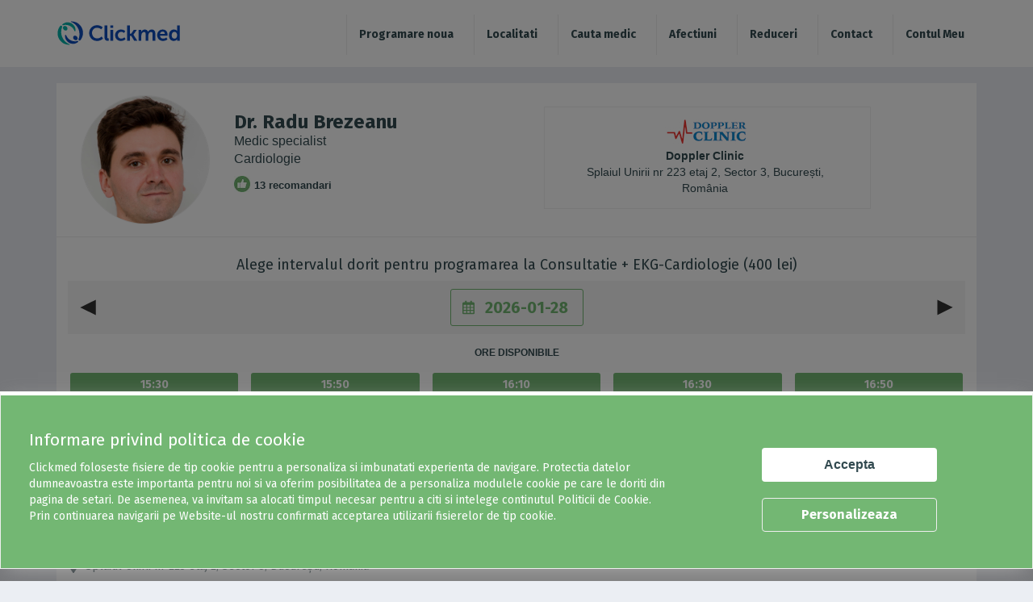

--- FILE ---
content_type: text/html; charset=utf-8
request_url: https://www.clickmed.ro/doctori/radu-brezeanu?medicalUnitId=167&sid=5312
body_size: 12199
content:


<!-- THEME DEBUG -->
<!-- CALL: theme('html') -->
<!-- FILE NAME SUGGESTIONS:
   * html--node--3448.tpl.php
   * html--node--%.tpl.php
   * html--node.tpl.php
   x html.tpl.php
-->
<!-- BEGIN OUTPUT from 'sites/all/themes/clickmed/templates/system/html.tpl.php' -->
<!DOCTYPE html>
<html lang="en" dir="ltr" prefix="content: http://purl.org/rss/1.0/modules/content/ dc: http://purl.org/dc/terms/ foaf: http://xmlns.com/foaf/0.1/ og: http://ogp.me/ns# rdfs: http://www.w3.org/2000/01/rdf-schema# sioc: http://rdfs.org/sioc/ns# sioct: http://rdfs.org/sioc/types# skos: http://www.w3.org/2004/02/skos/core# xsd: http://www.w3.org/2001/XMLSchema#">
<head>

  <link rel="profile" href="http://www.w3.org/1999/xhtml/vocab" />
  <meta name="viewport" content="width=device-width, initial-scale=1.0, maximum-scale=1.0, user-scalable=0">
  <meta http-equiv="Content-Type" content="text/html; charset=utf-8" />
<meta name="Generator" content="Drupal 7 (http://drupal.org)" />
<link rel="canonical" href="/doctori/radu-brezeanu" />
<link rel="shortlink" href="/node/3448" />
<link rel="shortcut icon" href="https://www.clickmed.ro/site_storage/public/favicon.ico" type="image/vnd.microsoft.icon" />
  <title>Dr. Radu Brezeanu | Clickmed.ro</title>
  	<meta name="description" content="Programeaza-te la Dr. Radu Brezeanu, Doppler Clinic" />
		<meta name="keywords" content="Dr. Radu Brezeanu, Cardiologie - Consultatie, Cardiologie - Consultatie + ecocardiografie, Cardiologie - Consultatie + EKG, Cardiologie - Consultatie + EKG + ecocardiografie, Cardiologie - Control, Cardiologie - Ecografie cardiaca, Cardiologie - Electrocardiograma (ECG/EKG), Cardiologie - Monitorizare holter EKG, Cardiologie - Monitorizare Holter TA, Cardiologie - EKG cu interpretare" />
	  <style>
@import url("https://www.clickmed.ro/sites/all/themes/clickmed/css/allcss.css?t6c5gk");
</style>
  <!-- <link href="https://fonts.googleapis.com/css?family=Lato" rel="stylesheet"> -->
  <link href="https://fonts.googleapis.com/css?family=Fira+Sans:300,400,700" rel="stylesheet">
  <!--<link rel="stylesheet" href="https://use.fontawesome.com/releases/v5.1.1/css/all.css" integrity="sha384-O8whS3fhG2OnA5Kas0Y9l3cfpmYjapjI0E4theH4iuMD+pLhbf6JI0jIMfYcK3yZ" crossorigin="anonymous">-->
  <!--<link rel="stylesheet" src="sites/all/libraries/fontawesome630web/css/font-awesome.css" />--> 
  <link rel="stylesheet" href="https://cdnjs.cloudflare.com/ajax/libs/font-awesome/6.3.0/css/all.min.css">
  <!-- HTML5 element support for IE6-8 -->
  <!--[if lt IE 9]>
    <script src="https://cdn.jsdelivr.net/html5shiv/3.7.3/html5shiv-printshiv.min.js"></script>
  <![endif]-->
	<script>
	// add this script before loading "RTCMultiConnection.min.js"
	window.getExternalIceServers = true;
	</script>
  <script src="https://www.clickmed.ro/sites/all/modules/jquery_update/replace/jquery/1.10/jquery.min.js?v=1.10.2"></script>
<script src="https://www.clickmed.ro/misc/jquery-extend-3.4.0.js?v=1.10.2"></script>
<script src="https://www.clickmed.ro/misc/jquery-html-prefilter-3.5.0-backport.js?v=1.10.2"></script>
<script src="https://www.clickmed.ro/misc/jquery.once.js?v=1.2"></script>
<script src="https://www.clickmed.ro/misc/drupal.js?t6c5gk"></script>
<script src="https://www.clickmed.ro/sites/all/modules/lightbox2/js/lightbox.js?t6c5gk"></script>
<script src="https://www.clickmed.ro/sites/all/modules/Clickmed/customerinfo/resources/js/public_customer.js?t6c5gk"></script>
<script src="https://www.clickmed.ro/sites/all/modules/field_group/field_group.js?t6c5gk"></script>
<script src="https://www.clickmed.ro/sites/all/modules/Clickmed/appointment/resources/js/public_doctor_search.js?t6c5gk"></script>
<script src="https://www.clickmed.ro/sites/all/modules/Clickmed/customerinfo/resources/js/customerinfo.js?t6c5gk"></script>
<script src="https://www.clickmed.ro/sites/all/themes/clickmed/js/jquery-ui-datepicker.min.js?t6c5gk"></script>
<script src="https://www.clickmed.ro/sites/all/themes/clickmed/js/app.js?t6c5gk"></script>
<script>jQuery.extend(Drupal.settings, {"basePath":"\/","pathPrefix":"","ajaxPageState":{"theme":"clickmed","theme_token":"GNyd9Mgr_cscap5REx38V6JY0TJfhHEywqT_griizwU","js":{"sites\/all\/themes\/bootstrap\/js\/bootstrap.js":1,"sites\/all\/modules\/jquery_update\/replace\/jquery\/1.10\/jquery.min.js":1,"misc\/jquery-extend-3.4.0.js":1,"misc\/jquery-html-prefilter-3.5.0-backport.js":1,"misc\/jquery.once.js":1,"misc\/drupal.js":1,"sites\/all\/modules\/lightbox2\/js\/lightbox.js":1,"sites\/all\/modules\/Clickmed\/customerinfo\/resources\/js\/public_customer.js":1,"sites\/all\/modules\/field_group\/field_group.js":1,"sites\/all\/modules\/Clickmed\/appointment\/resources\/js\/public_doctor_search.js":1,"sites\/all\/modules\/Clickmed\/customerinfo\/resources\/js\/customerinfo.js":1,"sites\/all\/themes\/clickmed\/js\/jquery-ui-datepicker.min.js":1,"sites\/all\/themes\/clickmed\/js\/app.js":1},"css":{"sites\/all\/themes\/clickmed\/css\/allcss.css":1}},"lightbox2":{"rtl":0,"file_path":"\/(\\w\\w\/)public:\/","default_image":"\/sites\/all\/modules\/lightbox2\/images\/brokenimage.jpg","border_size":10,"font_color":"000","box_color":"fff","top_position":"","overlay_opacity":"0.8","overlay_color":"000","disable_close_click":1,"resize_sequence":0,"resize_speed":400,"fade_in_speed":400,"slide_down_speed":600,"use_alt_layout":0,"disable_resize":0,"disable_zoom":0,"force_show_nav":1,"show_caption":1,"loop_items":1,"node_link_text":"View Image Details","node_link_target":0,"image_count":"Image !current of !total","video_count":"Video !current of !total","page_count":"Page !current of !total","lite_press_x_close":"press \u003Ca href=\u0022#\u0022 onclick=\u0022hideLightbox(); return FALSE;\u0022\u003E\u003Ckbd\u003Ex\u003C\/kbd\u003E\u003C\/a\u003E to close","download_link_text":"","enable_login":false,"enable_contact":false,"keys_close":"c x 27","keys_previous":"p 37","keys_next":"n 39","keys_zoom":"z","keys_play_pause":"32","display_image_size":"original","image_node_sizes":"()","trigger_lightbox_classes":"","trigger_lightbox_group_classes":"","trigger_slideshow_classes":"","trigger_lightframe_classes":"","trigger_lightframe_group_classes":"","custom_class_handler":0,"custom_trigger_classes":"","disable_for_gallery_lists":true,"disable_for_acidfree_gallery_lists":true,"enable_acidfree_videos":true,"slideshow_interval":5000,"slideshow_automatic_start":true,"slideshow_automatic_exit":true,"show_play_pause":true,"pause_on_next_click":false,"pause_on_previous_click":true,"loop_slides":false,"iframe_width":600,"iframe_height":400,"iframe_border":1,"enable_video":0,"useragent":"Mozilla\/5.0 (Macintosh; Intel Mac OS X 10_15_7) AppleWebKit\/537.36 (KHTML, like Gecko) Chrome\/131.0.0.0 Safari\/537.36; ClaudeBot\/1.0; +claudebot@anthropic.com)"},"field_group":{"div":"full"},"bootstrap":{"anchorsFix":"0","anchorsSmoothScrolling":"0","formHasError":1,"popoverEnabled":1,"popoverOptions":{"animation":1,"html":0,"placement":"right","selector":"","trigger":"click","triggerAutoclose":1,"title":"","content":"","delay":0,"container":"body"},"tooltipEnabled":1,"tooltipOptions":{"animation":1,"html":0,"placement":"auto left","selector":"","trigger":"hover focus","delay":0,"container":"body"}}});</script>

  <!-- Global site tag (gtag.js) - Google Analytics -->
  <!--
  <script async src="https://www.googletagmanager.com/gtag/js?id=UA-138993157-1"></script>
  <script>
    window.dataLayer = window.dataLayer || [];
    function gtag(){dataLayer.push(arguments);}
    gtag('js', new Date());
    gtag('config', 'UA-138993157-1', { 'anonymize_ip': true });
      </script>
  -->
  

    <script async src="https://www.googletagmanager.com/gtag/js?id=G-C39WX6B8X0"></script>
    <script>
    window.dataLayer = window.dataLayer || [];
    function gtag(){dataLayer.push(arguments);}
    gtag('js', new Date());
    gtag('config', 'G-C39WX6B8X0');
    </script>
    
    
</head>
<body class="html not-front not-logged-in no-sidebars page-node page-node- page-node-3448 node-type-doctori">
  <div class="se-loading-icon"></div>
  <div id="skip-link">
    <a href="#main-content" class="element-invisible element-focusable">Skip to main content</a>
  </div>

  

<!-- THEME DEBUG -->
<!-- CALL: theme('region') -->
<!-- FILE NAME SUGGESTIONS:
   * region--page-top.tpl.php
   x region.tpl.php
-->
<!-- BEGIN OUTPUT from 'modules/system/region.tpl.php' -->

<!-- END OUTPUT from 'modules/system/region.tpl.php' -->

  

<!-- THEME DEBUG -->
<!-- CALL: theme('page') -->
<!-- FILE NAME SUGGESTIONS:
   x page--doctori.tpl.php
   * page--node--3448.tpl.php
   * page--node--%.tpl.php
   * page--node.tpl.php
   * page.tpl.php
-->
<!-- BEGIN OUTPUT from 'sites/all/themes/clickmed/templates/system/page--doctori.tpl.php' -->
		<header>
			<div class="container">
				<div class="row" id="menu-bg">
					<div class="col-md-12">                
						<div class="hamMenu"  onclick="openNav()"><img src="/sites/all/themes/clickmed/css/images/menu.svg" alt="Meniu Clickmed" id="ham_menu_img"></div>
						<div class="logo-container">
														<a class="logo" href="/" title="Home"></a>
													</div>
						<style>
.mobile-nav ul li{border-left: 0px solid #eeeeee;}
#menu-bg #mySidenav .menu-ffspt li {margin-bottom:0px;border-bottom: 1px solid #ddd;padding: 10px 0;}
.my_account{background-color:#eeeeee;}
</style>
		<div class="blackbg" id="blackbgBox">
			<nav class="navbar navbar-default navbar-fixed-top pr-0 mobile-nav sidenav" id="mySidenav" style="left: 0px;">
				<!--<div class="closebtn">x</div>-->
				<ul class="menu-ffspt">
					<!--login nou<li class=""><a class="newAuth" href="#">Autentifica-te</a></li>-->				
					<li class=""><a href="javascript:void(0);" class="search_all_mobile">Programare noua</a></li>
					<li class=""><a href="/localitati">Localitati</a></li>
					<li class=""><a href="/medici">Cauta medic</a></li>
					<li class=""><a href="/afectiuni">Cauta simptom sau afectiune</a></li>
					<li class=""><a href="/promotii">Reduceri</a></li>
					<li class=""><a class="showCASSlots" href="#">Programari CNAS</a></li>
					<li class=""><a href="/contact">Contact</a></li>
					<li class=""><a href="/user/login">Autentifica-te</a></li>
				</ul>
			</nav>
			
		</div>
		<script type="text/javascript">
		/*momentan nu afisez pagina cu login nou*/
		/*jQuery(".newAuth").on("click", function(){		
			var newAuthDuration = new Date();
			newAuthDuration.setDate(newAuthDuration.getDate() + 1);
			document.cookie = 'newAuth=1; expires='+newAuthDuration;
			window.location.reload();
		})*/
		</script>
		
						<nav class="navbar navbar-default navbar-fixed-top pr-0 desktop-nav">
													<ul class="menu nav navbar-nav"><li class="first leaf hide-on-desktop link-1"><a href="/">Acasă</a></li>
<li class="leaf"><a href="/localitati">Localitati</a></li>
<li class="leaf"><a href="/medici">Cauta medic</a></li>
<li class="leaf"><a href="/afectiuni">Afectiuni</a></li>
<li class="leaf"><a href="/promotii/all">Reduceri</a></li>
<li class="leaf"><a href="/contact">Contact</a></li>
<li class="last leaf link-2"><a href="/user/login">Contul Meu</a></li>
</ul>																		</nav>
					</div>
				</div>
			</div>
		</header>
	<script> var alerta_validare_tel_on = 0;</script>


    <link type="text/css" rel="stylesheet" href="/sites/all/modules/Clickmed/accounts/resources/external/lightSlider/lightslider.css" />
    <script src="/sites/all/modules/Clickmed/accounts/resources/external/lightSlider/lightslider.js"></script>

    <!--<div class="anuntSolo regionSolo container">
        <h4 style="color:#000">Clickmed - programari la medic.</h4>

        <p>Te programezi la medic direct din telefon, tableta sau calculator, la 7500 de medici din peste 700 de clinici medicale din toata tara.</p>
        <p>Alege intervalul dorit pentru vizita la medic si programarea se face rapid, fiind confirmata automat de catre clinica.</p>
        <p>Notificarile trimise de catre Clickmed, iti vor reaminti cand sa te prezinti la medic.</p>
        <div class="x-it" onclick="jQuery(this).parent().remove();">&times;</div>
    </div>-->


    <div class="container">
        <div class="nopad450">
             

<!-- THEME DEBUG -->
<!-- CALL: theme('region') -->
<!-- FILE NAME SUGGESTIONS:
   * region--no-wrapper.tpl.php
   * region--content.tpl.php
   x region.tpl.php
-->
<!-- BEGIN OUTPUT from 'modules/system/region.tpl.php' -->
  <div class="region region-content">
    

<!-- THEME DEBUG -->
<!-- CALL: theme('block') -->
<!-- FILE NAME SUGGESTIONS:
   * block--no-wrapper.tpl.php
   * block--system--main.tpl.php
   * block--system.tpl.php
   * block--content.tpl.php
   x block.tpl.php
-->
<!-- BEGIN OUTPUT from 'sites/all/themes/bootstrap/templates/block/block.tpl.php' -->
<section id="block-system-main" class="block block-system clearfix">

      
  

<!-- THEME DEBUG -->
<!-- CALL: theme('node') -->
<!-- FILE NAME SUGGESTIONS:
   * node--3448.tpl.php
   x node--doctori.tpl.php
   * node.tpl.php
-->
<!-- BEGIN OUTPUT from 'sites/all/themes/clickmed/templates/node/node--doctori.tpl.php' -->

<article id="node-3448" class="node node-doctori clearfix" about="/doctori/radu-brezeanu" typeof="sioc:Item foaf:Document">

<div id="nodeWp"><div class="medic-box container" itemscope itemtype="http://schema.org/Physician">
		<div class="row">
			<div class="col-xs-12 alb">
				<div class="spatiuasdf">
					<div class="imglist rounded-circle mt15 mb15">
						<img itemprop="image" src="https://www.clickmed.ro/site_storage/public/dr%20br.jpg" alt="Dr. Radu Brezeanu" class=" ">						
					</div><a class="add_to_favorite atfi" id="add_to_favorite1" data-action_type="doctor_page" data-did="3140" data-pid="" title="Adauga la medici favoriti<i class="fa-solid fa-heart-circle-plus"></i></a></div>
				<div class="col-xs-12 col-sm-4 flex-it-desktop">
					<div class="detailBox pb15">
						<h1 itemprop="name">Dr. Radu Brezeanu</h1>							
						<div class="vezi-oferte" itemprop="description">Medic specialist </div>
						<div class="vezi-oferte" itemprop="medicalSpecialty" itemscope itemtype="https://schema.org/medicalSpecialty"><span itemprop="description">Cardiologie</span></div><div class="doctorRecommendation"><img src="/sites/all/themes/clickmed/img/like-button.jpg">13 recomandari</div><div class="vezi-oferte mt10"></div>
						<div class="specializare"></div>
						<span style="display:none;" itemprop="isAcceptingNewPatients">True</span></div></div><div class="col-xs-12 col-sm-5 mb15 mt15"><div class="um_box"  data-muid="167" itemprop="hospitalAffiliation" itemscope itemtype="http://schema.org/Hospital">
				<div class="logoUM">
					<img itemprop="image" alt="Doppler Clinic" src="https://www.clickmed.ro/site_storage/public/listare-dopplerclinic.jpg" style="width:120px;height:30px;">
				</div>
				<div class="detailsUM">
					<span class="hospital_address" itemprop="name">Doppler Clinic</span>
					<br>					
					<span itemprop="geo" itemscope itemtype="http://schema.org/GeoCoordinates">
						<span style="display:none;" itemprop="latitude">44.4112138</span>
						<span style="display:none;" itemprop="longitude">26.120767600000022</span>
					</span>
					<span class="adresa" itemprop="address" itemscope itemtype="http://schema.org/PostalAddress">
						<span itemprop="streetAddress">Splaiul Unirii nr 223 etaj 2, Sector 3, București, România</span>
					</span>
					
				</div>
				<div class="selectUM" style="display:none;" id="selectedUM_167"><i class="fas fa-check-circle"></i></div>		
			</div></div></div></div></div><div class="activeServicesUM" id="activeServices_167" style="display:block;">
								<div class="my-list-p alb slotsWp" id="slotsWp_167" style="display: block; width: 100%; position: relative; border: 0; min-height: auto; padding: 15px 9px 15px; border-top: 1px solid #eee; bottom: 0; left: 0; border-radius: 0 0 3px 3px; overflow: unset; z-index: 1!important;">
									<div class="calendar1 doctor-clinica-slots" id="muid_167"><h4 class="text-center">Alege intervalul dorit pentru programarea la Consultatie + EKG-Cardiologie (400 lei) </h4>
								<div class="bar-date">
									<div class="box-date flex-it">
										<span class="prev" onclick="change_date('prev', this);"></span>
										<b class="currentdate">
											<input placeholder="Alege data" class="date picker__input form-control form-text" readonly type="text" name="searchData_167" value="2026-01-28" size="60" maxlength="128" autocomplete="off">
											<svg viewBox="0 0 448 512" class="calendar-medic"><path fill="currentColor" d="M400 64h-48V16c0-8.8-7.2-16-16-16h-32c-8.8 0-16 7.2-16 16v48H160V16c0-8.8-7.2-16-16-16h-32c-8.8 0-16 7.2-16 16v48H48C21.5 64 0 85.5 0 112v352c0 26.5 21.5 48 48 48h352c26.5 0 48-21.5 48-48V112c0-26.5-21.5-48-48-48zm0 96v80h-96v-80h96zM176 352v-80h96v80h-96zm96 32v80h-96v-80h96zm-128-32H48v-80h96v80zm32-112v-80h96v80h-96zm128 32h96v80h-96v-80zM144 160v80H48v-80h96zM48 458v-74h96v80H54c-3.3 0-6-2.7-6-6zm346 6h-90v-80h96v74c0 3.3-2.7 6-6 6z" class=""></path></svg>
										</b>
										<span class="next" onclick="change_date('next', this);"></span>
									</div>
								</div>
								<div align="center" class="ore-dispo">ORE DISPONIBILE</div>
								<div class="lds-css"><div class="lds-rolling"><div></div></div></div>
								<div class="response_custom_search"></div>
								<input class="DoctorId" type="hidden" value="3140">
								<input class="UnitateId" type="hidden" value="167">
								<input class="ServiceId" type="hidden" value="5312">
							</div>
							<div class="clearfix"></div></div><div class="container" id="similar_doctors_list_167" style="display:none;"><div class="row"><div class="col-md-12"><h4>Pe aceeasi specialitate la Doppler Clinic</h4></div></div><div class="row"><div class="col-md-12">
						<ul id="lightSlider_167" class="similarDr"><li class="similar_doctor_box">
										<div class="col-xs-12 alb pb15 text_centered" style="padding: 0;">
											<a class="similar_doctor_img" style="background-image:url(https://www.clickmed.ro/site_storage/public/default_images/user-img.png)" href="https://www.clickmed.ro/doctori/silvia-andrucovici?medicalUnitId=167" title="Dr.  Silvia Andrucovici - Doppler Clinic"></a>
										</div>
										<div class="col-xs-12 text_centered">
											<div class="vezi-oferte"><a href="https://www.clickmed.ro/doctori/silvia-andrucovici?medicalUnitId=167" title="Dr.  Silvia Andrucovici - Doppler Clinic">Dr.  Silvia Andrucovici</a></div>
											<div class="vezi-oferte">&nbsp;Medic specialist</div><div class="vezi-oferte">&nbsp;Doppler Clinic</div></div>
								</li><li class="similar_doctor_box">
										<div class="col-xs-12 alb pb15 text_centered" style="padding: 0;">
											<a class="similar_doctor_img" style="background-image:url(https://www.clickmed.ro/site_storage/public/default_images/user-img.png)" href="https://www.clickmed.ro/doctori/predescu-alexandra?medicalUnitId=167" title="Dr.  Predescu Alexandra - Doppler Clinic"></a>
										</div>
										<div class="col-xs-12 text_centered">
											<div class="vezi-oferte"><a href="https://www.clickmed.ro/doctori/predescu-alexandra?medicalUnitId=167" title="Dr.  Predescu Alexandra - Doppler Clinic">Dr.  Predescu Alexandra</a></div>
											<div class="vezi-oferte">&nbsp;Medic specialist</div><div class="vezi-oferte">&nbsp;Doppler Clinic</div></div>
								</li><li class="similar_doctor_box">
										<div class="col-xs-12 alb pb15 text_centered" style="padding: 0;">
											<a class="similar_doctor_img" style="background-image:url(https://www.clickmed.ro/site_storage/public/default_images/user-img.png)" href="https://www.clickmed.ro/doctori/badea-alin?medicalUnitId=167" title="Dr. Badea Alin - Doppler Clinic"></a>
										</div>
										<div class="col-xs-12 text_centered">
											<div class="vezi-oferte"><a href="https://www.clickmed.ro/doctori/badea-alin?medicalUnitId=167" title="Dr. Badea Alin - Doppler Clinic">Dr. Badea Alin</a></div>
											<div class="vezi-oferte">&nbsp;Medic specialist</div><div class="vezi-oferte">&nbsp;Doppler Clinic</div></div>
								</li></ul>
							</div></div></div><script>jQuery("#similar_doctors_list_167").addClass("mt20 alb more_info_doctor");
						jQuery("#lightSlider_167").lightSlider({
							autoWidth: true,
							verticalHeight:218,
							vThumbWidth:300,														
							item:3.5,
							loop:false,
							slideMove:1,
							easing: "cubic-bezier(0.25, 0, 0.25, 1)",
							pager: false,
							speed:600,
							adaptiveHeight: true,
							enableTouch: true,
							enableDrag: true,
							keyPress:true,
							controls:false,
							prevHtml:"<<",
							nextHtml:">>",
							slideMargin:20,
							responsive : [
								{
									breakpoint:960,
									settings: {
										item:2.25,
										slideMove:1,
										slideMargin:10,
									  }
								},
								{
									breakpoint:720,
									settings: {
										item:1.25,
										slideMove:1
									  }
								}
							]
						});
						jQuery(".lightSlider li").css("width", "300px").css("height", "218px");
					</script></div><div class="container mt20 alb"><div class="row"><div class="col-md-12"><h3>Programare la Dr. Radu Brezeanu pentru:</h3><hr></div></div><div class="row mb15"><div class="col-md-12 um_title"><a href="https://www.clickmed.ro/unitati-medicale/doppler-clinic" title="Doppler Clinic">Doppler Clinic</a></div><div class="col-md-12 um_address">
						<a target="_blank" href="https://www.google.com/maps/place/44.4112138,26.120767600000022">
							<svg viewBox="0 0 384 512" class="fa-map-marker-altx"><path fill="currentColor" d="M172.268 501.67C26.97 291.031 0 269.413 0 192 0 85.961 85.961 0 192 0s192 85.961 192 192c0 77.413-26.97 99.031-172.268 309.67-9.535 13.774-29.93 13.773-39.464 0zM192 272c44.183 0 80-35.817 80-80s-35.817-80-80-80-80 35.817-80 80 35.817 80 80 80z" class=""></path></svg>
							<span>Splaiul Unirii nr 223 etaj 2, Sector 3, București, România</span>							
						</a>
					</div></div><ul class="services_wp mb15"><li><a class="service_item" href="https://www.clickmed.ro/doctori/radu-brezeanu?medicalUnitId=167&sid=5310" title="Dr. Radu Brezeanu, Consultatie - Cardiologie">Cardiologie - Consultatie (400 lei)</a></li><li><a class="service_item" href="https://www.clickmed.ro/doctori/radu-brezeanu?medicalUnitId=167&sid=5311" title="Dr. Radu Brezeanu, Consultatie + ecocardiografie - Cardiologie">Cardiologie - Consultatie + ecocardiografie (400 lei)</a></li><li><a class="service_item" href="https://www.clickmed.ro/doctori/radu-brezeanu?medicalUnitId=167&sid=5312" title="Dr. Radu Brezeanu, Consultatie + EKG - Cardiologie">Cardiologie - Consultatie + EKG (400 lei)</a></li><li><a class="service_item" href="https://www.clickmed.ro/doctori/radu-brezeanu?medicalUnitId=167&sid=5313" title="Dr. Radu Brezeanu, Consultatie + EKG + ecocardiografie - Cardiologie">Cardiologie - Consultatie + EKG + ecocardiografie (600 lei)</a></li><li><a class="service_item" href="https://www.clickmed.ro/doctori/radu-brezeanu?medicalUnitId=167&sid=5315" title="Dr. Radu Brezeanu, Control - Cardiologie">Cardiologie - Control (250 lei)</a></li><li><a class="service_item" href="https://www.clickmed.ro/doctori/radu-brezeanu?medicalUnitId=167&sid=5316" title="Dr. Radu Brezeanu, Ecografie cardiaca - Cardiologie">Cardiologie - Ecografie cardiaca (400 lei)</a></li><li><a class="service_item" href="https://www.clickmed.ro/doctori/radu-brezeanu?medicalUnitId=167&sid=5699" title="Dr. Radu Brezeanu, EKG cu interpretare - Cardiologie">Cardiologie - EKG cu interpretare (150 lei)</a></li><li><a class="service_item" href="https://www.clickmed.ro/doctori/radu-brezeanu?medicalUnitId=167&sid=5317" title="Dr. Radu Brezeanu, Electrocardiograma (ECG/EKG) - Cardiologie">Cardiologie - Electrocardiograma (ECG/EKG) (150 lei)</a></li><li><a class="service_item" href="https://www.clickmed.ro/doctori/radu-brezeanu?medicalUnitId=167&sid=5318" title="Dr. Radu Brezeanu, Interpretare EKG - Cardiologie">Cardiologie - Interpretare EKG (150 lei)</a></li><li><a class="service_item" href="https://www.clickmed.ro/doctori/radu-brezeanu?medicalUnitId=167&sid=5319" title="Dr. Radu Brezeanu, Monitorizare holter EKG - Cardiologie">Cardiologie - Monitorizare holter EKG (350 lei)</a></li><li><a class="service_item" href="https://www.clickmed.ro/doctori/radu-brezeanu?medicalUnitId=167&sid=5320" title="Dr. Radu Brezeanu, Monitorizare Holter TA - Cardiologie">Cardiologie - Monitorizare Holter TA (300 lei)</a></li><li style="height:0px;">&nbsp;</li></ul></div>
            <div class="container alb mt20">
                <div class="row">
                    <div class="col-sm-12">
                        <h3 class="mt-5 mb-4">Despre Dr. Radu Brezeanu</h3>
                    </div>
                </div>
                <div class="hide-content-text row">
                    <div class="col-md-12 info-medic"><span class="xs-title">Competente si specializari</span><p></p></div>
                    <div class="col-md-6 info-medic"><span class="xs-title">Studii</span><p>Medic Specialist Cardiolog Absolvent al Facultatii de Medicina si Farmacie “Carol Davila “ Bucuresti Promotia 2012 Rezident Cardiologie: Ianuarie 2013- Decembrie 2017 Spitalul Universitar de Urgenta Bucuresti Stagiu de pregatire Marea Britanie, Birmingham februarie 2016- martie 2017 Medic Specialist Cardiologie : Februarie 2018- prezent Spitalul Clinic de Urgenta “Bagdasar Arseni” Bucuresti Servicii Medicale oferite: Control cardiologic general a Electrocardiograma Ecografie cardiaca Doppler Monitorizare Holter ECG Monitorizare Holter TA (tensiune arteriala) Evaluare cardiologica preoperatorie in chirurgia non cardiaca Evaluare cardiologica prechimioterapie Domenii de interes: Boala cardiaca ischemica, Cardiologie Interventionala, Insuficienta cardiaca, Dislipidemiile, Hipertensiunea arteriala, Valvulopatii, Preventia cardio-vasculara.</p>

                    </div>
                    <div class="col-md-6 info-medic">
                    </div><div class="col-md-6 info-medic">
                    </div><div class="col-md-6 info-medic">
                    </div>
                </div><span onclick="showHideText('seeMoreInfo')" class="seeMore" id="seeMoreInfo">Vezi mai mult</span></div><div class="container alb mt20"><div class="row">
			<div class="col-md-12 pb15"><h3>Afectiuni tratate Cardiologie</h3><div class="flex-it wrap-it servicii-list"><div>angina</div><div>angina pectorala</div><div>aritmie</div><div>aritmii ventriculare</div><div>arteriopatie</div><div>ateroscleroza</div><div>boala arteriala coronariana</div><div>boala cardiaca ischemica</div><div>boala coronariana</div><div>boli de inima</div><div>bolile pericardului</div><div>bolile toracice</div><div>bradicardie</div><div>cardiomiopatie</div><div>cardiopatia ischemica - boala cardiaca coronariana</div><div>cardiopatii congenitale</div><div>cheaguri de sange</div><div>cresterea tensiunii arteriale</div><div>defecte cardiace</div><div>durere in piept</div><div>durere sau disconfort toracic</div><div>durere toracica</div><div>durerea puternica in piept</div><div>dureri toracice si pulmonare</div><div>embolie pulmonara</div><div>fibrilatie atriala</div><div>hipertensiune</div><div>hipertensiunea arteriala - HTA</div><div>hipotensiune sau HTA</div><div>incetinirea ritmului cardiac</div><div>infarct miocardic</div><div>ingreunarea respiratiei</div><div>insuficienta cardiaca</div><div>insuficienta venoasa</div><div>lipotimie</div><div>oboseala la efort, tuse post efort</div><div>palpitatii, tulburari de ritm cardiac</div><div>senzatie de apasare in piept</div><div>stenoza aortica</div><div>sunet anormal al inimii</div><div>tahicardie</div><div>tensiunea arteriala crescuta</div><div>tensiunea arteriala scazuta</div><div>tulburari circulatorii</div><div>tumori cardiace</div><div>umflarea picioarelor</div><div>umflarea venelor jugulare</div><div>valvulopatii</div></div></div>
		</div></div></div>
    </article>
<!-- END OUTPUT from 'sites/all/themes/clickmed/templates/node/node--doctori.tpl.php' -->


</section>

<!-- END OUTPUT from 'sites/all/themes/bootstrap/templates/block/block.tpl.php' -->

  </div>

<!-- END OUTPUT from 'modules/system/region.tpl.php' -->

        </div>
    </div>

		
			<footer>
			<div class="container">
				

<!-- THEME DEBUG -->
<!-- CALL: theme('region') -->
<!-- FILE NAME SUGGESTIONS:
   * region--footer-full.tpl.php
   x region.tpl.php
-->
<!-- BEGIN OUTPUT from 'modules/system/region.tpl.php' -->
  <div class="region region-footer-full">
    

<!-- THEME DEBUG -->
<!-- CALL: theme('block') -->
<!-- FILE NAME SUGGESTIONS:
   * block--block--14.tpl.php
   * block--block.tpl.php
   * block--footer-full.tpl.php
   x block.tpl.php
-->
<!-- BEGIN OUTPUT from 'sites/all/themes/bootstrap/templates/block/block.tpl.php' -->
<section id="block-block-14" class="block block-block clearfix">

      
      <div class="row">
        <aside class="col-md-3 col-sm-6">
            <div class="h5 text-muted">Clickmed</div>
            <ul class="list-unstyled">
                <li><a href="/despre-clickmed">Despre Clickmed</a></li>
                <li><a href="/confidentialitate">Confidentialitate</a></li>
                <li><a href="/termeni">Termeni de utilizare</a></li>
                <li><a href="/setari_cookie">Setari cookie</a></li>
                <li><a href="/content/intrebari-frecvente">Intrebari frecvente</a></li>
            </ul>
        </aside>
        <aside class="col-md-3 col-sm-6">
            <div class="h5 text-muted">Pentru pacienti</div>
            <ul class="list-unstyled">
<!--                <li><a href="/node/24">De ce sa folosesc Clickmed</a></li>  -->
                <li><a href="/medici">Medici pe specialitati</a></li>
                <li><a href="https://www.clickmed.ro/specialitati">Specialitati medicale</a></li>
                <li><a href="https://www.clickmed.ro/bilet-trimitere">Programare bilet trimitere</a></li>
                <li><a href="https://www.clickmed.ro/videoconsult">Consult video</a></li>
            </ul>
        </aside>
        <aside class="col-md-3 col-sm-6">
            <div class="h5 text-muted">Clinici/cabinete</div>
            <ul class="list-unstyled">
                <li><a href="/inscrie-clinica">Inscrie clinica/cabinet</a></li>
<!--
                <li><a href="//devapp.clickmed.ro/node/158">Avantaje inscriere</a></li>
                <li><a href="//devapp.clickmed.ro/node/158">Cum folosesc?</a></li>
                <li><a href="//devapp.clickmed.ro/node/158">Promovare clinica</a></li>
-->
            </ul>
        </aside>
        <aside class="col-md-3 col-sm-6">
            <div class="offset--top-2 visible-xs"></div>
            <address>
                <img src="/sites/all/themes/clickmed/css/images/logo.svg" class="logo-footer"><br />
                un produs Sfatul Medicului.ro SA<br> 
               Bd. Pierre de Coubertin 3-5, Office Building<br />
                021901 Bucuresti, sector 2
                </address>
            <a href="/contact" class="btn btn-outline-primary btn-lg btn-block offset-bottom-2">Contact</a>
            <ul class="list-inline"></ul>
        </aside>
    </div>
    <hr class="offset-top-3 offset-bottom-3">
    <div class="row">
        <p class="text-center">Clickmed © 2025 - Mii de medici, o singura aplicatie</p>
    </div>
</section>

<!-- END OUTPUT from 'sites/all/themes/bootstrap/templates/block/block.tpl.php' -->

  </div>

<!-- END OUTPUT from 'modules/system/region.tpl.php' -->

 
			</div>
			</footer>
			   
<!-- END OUTPUT from 'sites/all/themes/clickmed/templates/system/page--doctori.tpl.php' -->

  

<!-- THEME DEBUG -->
<!-- CALL: theme('region') -->
<!-- FILE NAME SUGGESTIONS:
   * region--page-bottom.tpl.php
   x region.tpl.php
-->
<!-- BEGIN OUTPUT from 'modules/system/region.tpl.php' -->

<!-- END OUTPUT from 'modules/system/region.tpl.php' -->

<script src="https://www.clickmed.ro/sites/all/themes/bootstrap/js/bootstrap.js?t6c5gk"></script>
  		<script>
		/*function setCvdMsgCookie(){
			var CvdMsgDuration = new Date();
			CvdMsgDuration.setDate(CvdMsgDuration.getDate() + 1);
			document.cookie = 'CvdMsg=1; expires='+CvdMsgDuration;
		}
		
		//start geolocation		
		var cities = [
			{long:26.1038838888498430,lat:44.4358746656060930},
			{long:26.2027039046190810,lat:44.5360518685131200},				
		];		
		afisareMesajCovid();
		function afisareMesajCovid() {
			if(navigator.geolocation){
				navigator.geolocation.getCurrentPosition(UserLocationShowCvdMsg);				
			} else {
				//nu afisam mesaj covid				
			}
		}
		function UserLocationShowCvdMsg(position) {
			NearestCityShowCvdMsg(position.coords.latitude, position.coords.longitude);
		}
		function Deg2Rad(deg) {
			radians = deg * (Math.PI / 180);
			return radians;
		}		
		function distanceLoc1Loc2(lat1, lon1, lat2, lon2){			
			var R = 6371; // Radius of the earth in km
			var dLat = Deg2Rad(lat2-lat1);  
			var dLon = Deg2Rad(lon2-lon1); 
			var a = Math.sin(dLat/2) * Math.sin(dLat/2) +Math.cos(Deg2Rad(lat1)) * Math.cos(Deg2Rad(lat2)) * Math.sin(dLon/2) * Math.sin(dLon/2); 
			var c = 2 * Math.atan2(Math.sqrt(a), Math.sqrt(1-a)); 
			var d = R * c; // Distance in km
			return d;
		}
		function NearestCityShowCvdMsg(latitude, longitude) {
			//afiseaza cel mai apropiat oras aflat la 30 km distanta
			var mindif = 30;
			var closest;
			for (index = 0; index < cities.length; ++index) {				
				var dif = distanceLoc1Loc2(latitude, longitude, cities[index]["lat"], cities[index]["long"]);
				if (dif < mindif) {
					closest = index;					
					mindif = dif;					
				}
			}
			//afisare			
			if(typeof closest !== "undefined" && jQuery("#cvdMsg").length == 0){
				var closeCvdMsg = '<div id="hideCvdClose" class="close-cerc" onclick="jQuery(\'#cvdMsg\').remove();setCvdMsgCookie();">×</div>';
				jQuery('header').after('<div id="cvdMsg" class="alert-alert-alert green-alert" style="display: flex;">'+closeCvdMsg+'\
				<div class="alert-text"></div></div>');
				if(jQuery("#cvdMsg .alert-text").length > 0){
					jQuery("#cvdMsg .alert-text").html('<h4 style="color:#ffffff;">Clickmed - programari la medic.</h4><p style="color:#ffffff;">Programeaza-te pentru Testare RT PCR COVID-19 la domiciliu prin Clickmed. \
						Alege intervalul dorit pentru efectuarea vizitei.<br> <a style="color:#ffffff;font-size:1.3em;font-weight:550;" href="/promotii/testare-rt-pcr-domiciliu" title="Testare RT PCR  COVID-19">Programeaza-te aici.</a></p>');
					jQuery('#cvdMsg .alert-alert-alert').css({"display":"flex"});
				}
			}
		}
		//end geolocation
		*/
		</script>
	<style>
.bara-cookies1 {background: #73b773;position: fixed;bottom: 15px;left: 0px;width: 100%;border: 1px solid #eee;border-top: 5px solid #fff;animation-name: animOpen;animation-duration: .02s;box-shadow: 0 5px 25px -8px #b2b2b2;z-index: 9999999999;color: #ffffff;padding: 20px!important;}
.bara-cookies1>div>div:first-of-type {font-family: 'Fira Sans',sans-serif!important;font-size: 21px;color: #fff;padding-top: 20px;}
.bara-cookies1>div>div:first-of-type>div:first-of-type {font-family: 'Fira Sans',sans-serif!important;font-size: 14px;color: #fff;padding: 10px 0;}
.bara-cookies1>div:last-of-type{padding: 25px;text-align:center;margin-top: 20px;}
.bara-cookies1>div:last-of-type button {color: #324a50!important;border: none;border-color: #eee;background-color: #fff!important;margin-bottom: 20px;}
.bara-cookies1>div:last-of-type>:not(hr) {min-width: 87px!important;font-weight: 700;font-size: 16px;padding: 10px;height: auto;width: 60%;}
.bara-cookies1>div:last-of-type a {color: #fff;padding: 9px;border-color: #eee;background-color: #73b773;}
</style>


<div class="cookieConsent">
    <div class="gdprlayout"></div>
        <div class="bara-cookies1" style="">
            <div class="col-xs-12 col-md-8">
                <div><span>Informare privind politica de cookie</span>
                <div>Clickmed foloseste fisiere de tip cookie pentru a personaliza si imbunatati experienta de navigare. Protectia datelor dumneavoastra este importanta pentru noi si va oferim posibilitatea de a personaliza modulele cookie pe care le doriti din pagina de setari. De asemenea, va invitam sa alocati timpul necesar pentru a citi si intelege continutul Politicii de Cookie. Prin continuarea navigarii pe Website-ul nostru confirmati acceptarea utilizarii fisierelor de tip cookie.</div>
            </div>
        </div>
        <div class="col-xs-12 col-md-4">
            <button class="btn btn-default footer-form-submit">Accepta</button>
            <a class="btn btn-default" href="/setari_cookie">Personalizeaza</a>
        </div>
    </div>
</div>


<script>
    jQuery("body").addClass("noscroll");
    jQuery(".bara-cookies1 button").on("click", function(){
        jQuery(this).css({"filter":"grayscale(100%)","pointer-events":"none"});
        jQuery("body").removeClass("noscroll");
        jQuery.ajax({
            type: "POST",
            url: "/sites/all/modules/Clickmed/customerinfo/resources/ajax/cookie_consent.php",
            data: {
                action: 'all_cookies_accept'
            },
            error: function() {
                jQuery(".bara-cookies button").removeAttr("style");
            },
            success: function(output) {
                jQuery(".bara-cookies").addClass("animClose");
                setTimeout(function(){
                    jQuery(".cookieConsent").remove();
                }, 300);
            }
        });
    });
</script>
    <div class="loader-cm-bg fixed" style="display:none"></div>
  <div id="updateApp" class="fixed" style="display:none;">
      </div>
	<div id="userLogApp" class="fixed" style="display:none;">
					</div>
	<div class="searchAllContainer">
	
		<div id="search_all_form" style="display:none">

<!-- THEME DEBUG -->
<!-- CALL: theme('block') -->
<!-- FILE NAME SUGGESTIONS:
   * block--webform--client-block-36.tpl.php
   * block--webform.tpl.php
   * block---1.tpl.php
   x block.tpl.php
-->
<!-- BEGIN OUTPUT from 'sites/all/themes/bootstrap/templates/block/block.tpl.php' -->
<section id="block-webform-client-block-36" class="block block-webform clearfix">

      
  <form class="webform-client-form webform-client-form-36" action="/doctori/radu-brezeanu?medicalUnitId=167&amp;sid=5312" method="post" id="webform-client-form-36" accept-charset="UTF-8"><div>

<!-- THEME DEBUG -->
<!-- CALL: theme('webform_form_36') -->
<!-- BEGIN OUTPUT from 'sites/all/themes/clickmed/templates/webform/webform-form-36.tpl.php' -->
<div class="col-xs-12 col-sm-3 px-1 form-item webform-component webform-component-textfield webform-component--specialitate-medicala form-group form-item form-item-submitted-specialitate-medicala form-type-textfield form-group"><input required="required" placeholder="Alege specialitate" class="pl-5 ui-autocomplete-input icon-2 form-control form-text required" type="text" id="edit-submitted-specialitate-medicala" name="submitted[specialitate_medicala]" value="" size="60" maxlength="128" /> <label class="control-label element-invisible" for="edit-submitted-specialitate-medicala">Alege specialitatea <span class="form-required" title="This field is required.">*</span></label>
</div><div class="col-xs-12 col-sm-3 px-1 form-item webform-component webform-component-textfield webform-component--localitate form-group form-item form-item-submitted-localitate form-type-textfield form-group"><input required="required" placeholder="Alege oraşul" class="pl-5 icon-1 form-control form-text required" type="text" id="edit-submitted-localitate" name="submitted[localitate]" value="Bucuresti" size="60" maxlength="128" /> <label class="control-label element-invisible" for="edit-submitted-localitate">Alege oraşul <span class="form-required" title="This field is required.">*</span></label>
</div><div class="col-xs-12 col-sm-3 px-1 form-item webform-component webform-component-textfield webform-component--serviciu-medical form-group form-item form-item-submitted-serviciu-medical form-type-textfield form-group"><input required="required" placeholder="Alege serviciu" class="pl-5 ui-autocomplete-input icon-3 form-control form-text required" type="text" id="edit-submitted-serviciu-medical" name="submitted[serviciu_medical]" value="" size="60" maxlength="128" /> <label class="control-label element-invisible" for="edit-submitted-serviciu-medical">Alege serviciul <span class="form-required" title="This field is required.">*</span></label>
</div><div class="col-xs-12 col-sm-2 px-1 form-item webform-component webform-component-textfield webform-component--data-programare form-group form-item form-item-submitted-data-programare form-type-textfield form-group"><input required="required" placeholder="Alege data" class="date picker__input icon-4 form-control form-text required" readonly="readonly" type="text" id="edit-submitted-data-programare" name="submitted[data_programare]" value="2026-01-25" size="60" maxlength="128" /> <label class="control-label element-invisible" for="edit-submitted-data-programare">Alege data <span class="form-required" title="This field is required.">*</span></label>
</div><div class="col-xs-12 col-sm-2 px-1 form-item webform-component webform-component-checkboxes webform-component--decontare-cas form-group form-item form-item-submitted-decontare-cas form-type-checkboxes form-group"><div id="edit-submitted-decontare-cas" class="form-checkboxes home-selector"><div class="form-item form-item-submitted-decontare-cas-0 form-type-checkbox checkbox"> <label class="control-label" for="edit-submitted-decontare-cas-1"><input class="home-selector form-checkbox" type="checkbox" id="edit-submitted-decontare-cas-1" name="submitted[decontare_cas][0]" value="0" />decontare CAS?</label>
</div></div> <label class="control-label element-invisible" for="edit-submitted-decontare-cas">decontare CAS?</label>
</div><div class="form-item webform-component webform-component-hidden webform-component--locationid form-item form-item-submitted-locationid form-type-hidden" style="display: none"><input type="hidden" name="submitted[locationid]" value="2715" />
</div><div class="form-item webform-component webform-component-hidden webform-component--specialtyid form-item form-item-submitted-specialtyid form-type-hidden" style="display: none"><input type="hidden" name="submitted[specialtyid]" value="" />
</div><div class="form-item webform-component webform-component-hidden webform-component--serviceid form-item form-item-submitted-serviceid form-type-hidden" style="display: none"><input type="hidden" name="submitted[serviceid]" value="" />
</div><div class="form-item webform-component webform-component-markup webform-component--resoults form-group form-item form-type-markup form-group"><!--div class="col-sm-12 hide-on-desktop hide-on-mobile">
                                    <p class="resoults"><span><b>39945</b></span> servicii în <b>toata tara</b></p>
                                </div--></div><div class="form-item webform-component webform-component-hidden webform-component--appointmentTypeId form-item form-item-submitted-appointmenttypeid form-type-hidden" style="display: none"><input type="hidden" name="submitted[appointmentTypeId]" value="" />
</div><div class="form-item webform-component webform-component-hidden webform-component--appointmentTypeValue form-item form-item-submitted-appointmenttypevalue form-type-hidden" style="display: none"><input type="hidden" name="submitted[appointmentTypeValue]" value="" />
</div><div class="form-item webform-component webform-component-hidden webform-component--CAS form-item form-item-submitted-cas form-type-hidden" style="display: none"><input type="hidden" name="submitted[CAS]" value="0" />
</div><div class="form-item webform-component webform-component-hidden webform-component--county-id form-item form-item-submitted-county-id form-type-hidden" style="display: none"><input type="hidden" name="submitted[county_id]" value="9" />
</div><div class="form-item webform-component webform-component-hidden webform-component--county-name form-item form-item-submitted-county-name form-type-hidden" style="display: none"><input type="hidden" name="submitted[county_name]" value="" />
</div><input type="hidden" name="details[sid]" />
<input type="hidden" name="details[page_num]" value="1" />
<input type="hidden" name="details[page_count]" value="1" />
<input type="hidden" name="details[finished]" value="0" />
<input type="hidden" name="form_build_id" value="form-srCxa8mTgRK4nGxifd8rIE_0epHUk7H95gxfav2tulk" />
<input type="hidden" name="form_id" value="webform_client_form_36" />
<div class="form-actions"><div class="col-xs-12 col-sm-1 px-1"><button class="webform-submit button-primary home-submit btn btn-default form-submit" type="submit" name="op" value="Cauta">Cauta</button>
</div></div>
<!-- END OUTPUT from 'sites/all/themes/clickmed/templates/webform/webform-form-36.tpl.php' -->

</div></form>
</section>

<!-- END OUTPUT from 'sites/all/themes/bootstrap/templates/block/block.tpl.php' -->

</div>
	<div class="popup-programareSearch popup-filtrareSearch popup-filtrare1-jsSearch">
		<div class="Xx3Search">&times;</div>
		<div class="Aa1Search"><img src="https://www.clickmed.ro/sites/all/themes/clickmed/css/images/back.svg"></div>
		<div class="loader-cmSearch"></div>
		<div class="locatia-cmSearch">
			<div class="icon-1"></div>
			<h2>Alege localitatea</h2>
			<ul></ul>
		</div>
		<div class="specialitatea-cmSearch">
			<h2>Alege specialitatea</h2>
			<ul></ul>
		</div>
		<div class="serviciul-cmSearch">
			<h2>Alege serviciul</h2>
			<div class="relative">
				<div class="XremoveSearch" style="margin-top: 10px;">&times;</div>
				<input type="text" placeholder="Cauta">
			</div>
			<div class="XniceTrySearch nt0Search">Nu exista serviciul cautat</div>
			<ul></ul>
		</div>
		<div class="appointmentType-cmSearch">
	<h2>Alege</h2>
	<ul></ul>
		</div>
		<div class="data-cmSearch">
			<h2>Alege data</h2>
			<div></div>
			<span class="home-submit btn" onclick="jQuery('#webform-client-form-36 .form-submit').click();">Cauta</span>
		</div>
		<div class="medic-cmSearch"></div>

	</div>
	<div class="fundal-popup-programareSearch"></div>	
</div>
<script>
var appointmentTypeSelectedValue = -1;
</script>
		<script src="https://www.clickmed.ro/sites/all/themes/clickmed/js/search_all.js"></script>
		</body>
</html>

<!-- END OUTPUT from 'sites/all/themes/clickmed/templates/system/html.tpl.php' -->



--- FILE ---
content_type: text/html; charset=UTF-8
request_url: https://www.clickmed.ro/sites/all/modules/Clickmed/appointment/resources/ajax/rpaslots.php
body_size: 21
content:
<div class="col"><a href="#" onclick="select_appointment_2('obj_slot_1');return false;">15:30</a></div><div class="col"><a href="#" onclick="select_appointment_2('obj_slot_2');return false;">15:50</a></div><div class="col"><a href="#" onclick="select_appointment_2('obj_slot_3');return false;">16:10</a></div><div class="col"><a href="#" onclick="select_appointment_2('obj_slot_4');return false;">16:30</a></div><div class="col"><a href="#" onclick="select_appointment_2('obj_slot_5');return false;">16:50</a></div><div class="col"><a href="#" onclick="select_appointment_2('obj_slot_6');return false;">17:10</a></div><div class="col"><a href="#" onclick="select_appointment_2('obj_slot_7');return false;">18:25</a></div><div class="col"><a href="#" onclick="select_appointment_2('obj_slot_8');return false;">18:45</a></div><div class="col"><a href="#" onclick="select_appointment_2('obj_slot_9');return false;">19:05</a></div><script>if(jQuery("#similar_doctors_list_167").length > 0){jQuery("#similar_doctors_list_167").css("display", "none"); jQuery("#similar_doctors_list_167").removeClass("mt20 alb more_info_doctor");}if(jQuery("#similar_doctors_list").length > 0){jQuery("#similar_doctors_list").css("display", "none"); jQuery("#similar_doctors_list").removeClass("mt20 alb more_info_doctor");}</script>

--- FILE ---
content_type: text/css
request_url: https://www.clickmed.ro/sites/all/themes/clickmed/css/allcss.css?t6c5gk
body_size: 58709
content:
/* http://dev2.clickmed.ro/sites/all/modules/lightbox2/css/lightbox.css */
/* http://dev2.clickmed.ro/sites/all/modules/lightbox2/css/lightbox.css */
/* http://dev2.clickmed.ro/sites/all/modules/lightbox2/css/lightbox.css */
.noscroll{overflow:hidden;}
#lightbox{position:absolute;top:40px;left:0;width:100%;z-index:100;text-align:center;line-height:0}
#lightbox a img{border:none}
#outerImageContainer{position:relative;background-color:#fff;width:250px;height:250px;margin:0 auto;min-width:240px;overflow:hidden}
#imageContainer,#frameContainer,#modalContainer{padding:10px}
#modalContainer{line-height:1em;overflow:auto}
#loading{height:25%;width:100%;text-align:center;line-height:0;position:absolute;top:40%;left:45%}
#hoverNav{position:absolute;top:0;left:0;height:100%;width:100%;z-index:10}
#imageContainer>#hoverNav{left:0}
#frameHoverNav{z-index:10;margin-left:auto;margin-right:auto;width:20%;position:absolute;bottom:0;height:45px}
#imageData>#frameHoverNav{left:0}
#hoverNav a,#frameHoverNav a{outline:none}
#prevLink,#nextLink{width:49%;height:100%;background:transparent url(../../../modules/lightbox2/images/blank.gif) no-repeat;display:block}
#prevLink,#framePrevLink{left:0;float:left}
#nextLink,#frameNextLink{right:0;float:right}
#prevLink:hover,#prevLink:visited:hover,#prevLink.force_show_nav,#framePrevLink{background:url(../../../modules/lightbox2/images/prev.gif) left 15% no-repeat}
#nextLink:hover,#nextLink:visited:hover,#nextLink.force_show_nav,#frameNextLink{background:url(../../../modules/lightbox2/images/next.gif) right 15% no-repeat}
#prevLink:hover.force_show_nav,#prevLink:visited:hover.force_show_nav,#framePrevLink:hover,#framePrevLink:visited:hover{background:url(../../../modules/lightbox2/images/prev_hover.gif) left 15% no-repeat}
#nextLink:hover.force_show_nav,#nextLink:visited:hover.force_show_nav,#frameNextLink:hover,#frameNextLink:visited:hover{background:url(../../../modules/lightbox2/images/next_hover.gif) right 15% no-repeat}
#framePrevLink,#frameNextLink{width:45px;height:45px;display:block;position:absolute;bottom:0}
#imageDataContainer{font:10px Verdana,Helvetica,sans-serif;background-color:#fff;margin:0 auto;line-height:1.4em;min-width:240px}
#imageData{padding:0 10px}
#imageData #imageDetails{width:70%;float:left;text-align:left}
#imageData #caption{font-weight:700}
#imageData #numberDisplay{display:block;clear:left;padding-bottom:1em}
#imageData #lightbox2-node-link-text{display:block;padding-bottom:1em}
#imageData #bottomNav{height:66px}
.lightbox2-alt-layout #imageData #bottomNav,.lightbox2-alt-layout-data #bottomNav{margin-bottom:60px}
#lightbox2-overlay{position:absolute;top:0;left:0;z-index:90;width:100%;height:500px;background-color:#000}
#overlay_default{opacity:.6}
#overlay_macff2{background:transparent url(../../../modules/lightbox2/images/overlay.png) repeat}
.clearfix:after{content:".";display:block;height:0;clear:both;visibility:hidden}
* html>body .clearfix{display:inline;width:100%}
* html .clearfix{height:1%}
#bottomNavClose{display:block;background:url(../../../modules/lightbox2/images/close.gif) left no-repeat;margin-top:33px;float:right;padding-top:.7em;height:26px;width:26px}
#bottomNavClose:hover{background-position:right}
#loadingLink{display:block;background:url(../../../modules/lightbox2/images/loading.gif) no-repeat;width:32px;height:32px}
#bottomNavZoom{display:none;background:url(../../../modules/lightbox2/images/expand.gif) no-repeat;width:34px;height:34px;position:relative;left:30px;float:right}
#bottomNavZoomOut{display:none;background:url(../../../modules/lightbox2/images/contract.gif) no-repeat;width:34px;height:34px;position:relative;left:30px;float:right}
#lightshowPlay{margin-top:42px;float:right;margin-right:5px;margin-bottom:1px;height:20px;width:20px;background:url(../../../modules/lightbox2/images/play.png) no-repeat}
#lightshowPause{margin-top:42px;float:right;margin-right:5px;margin-bottom:1px;height:20px;width:20px;background:url(../../../modules/lightbox2/images/pause.png) no-repeat}
.lightbox2-alt-layout-data #bottomNavClose,.lightbox2-alt-layout #bottomNavClose{margin-top:93px}
.lightbox2-alt-layout-data #bottomNavZoom,.lightbox2-alt-layout-data #bottomNavZoomOut,.lightbox2-alt-layout #bottomNavZoom,.lightbox2-alt-layout #bottomNavZoomOut{margin-top:93px}
.lightbox2-alt-layout-data #lightshowPlay,.lightbox2-alt-layout-data #lightshowPause,.lightbox2-alt-layout #lightshowPlay,.lightbox2-alt-layout #lightshowPause{margin-top:102px}
.lightbox_hide_image{display:none}
#lightboxImage{-ms-interpolation-mode:bicubic}



#autocomplete{border:1px solid;overflow:hidden;position:absolute;z-index:100}
#autocomplete ul{list-style:none;list-style-image:none;margin:0;padding:0}
#autocomplete li{background:#fff;color:#000;cursor:default;white-space:pre;zoom:1}
html.js input.form-autocomplete{background-image:url(../../misc/throbber-inactive.png);background-position:100% center;background-repeat:no-repeat}
html.js input.throbbing{background-image:url(../../misc/throbber-active.gif);background-position:100% center}
html.js fieldset.collapsed{border-bottom-width:0;border-left-width:0;border-right-width:0;height:1em}
html.js fieldset.collapsed .fieldset-wrapper{display:none}
fieldset.collapsible{position:relative}
fieldset.collapsible .fieldset-legend{display:block}
.form-textarea-wrapper textarea{display:block;margin:0;width:100%;-moz-box-sizing:border-box;-webkit-box-sizing:border-box;box-sizing:border-box}
.resizable-textarea .grippie{background:#eee url(../../misc/grippie.png) no-repeat center 2px;border:1px solid #ddd;border-top-width:0;cursor:s-resize;height:1px;overflow:hidden}
body.drag{cursor:move}
.draggable a.tabledrag-handle{cursor:move;float:left;height:1.7em;margin-left:-1em;overflow:hidden;text-decoration:none}
a.tabledrag-handle:hover{text-decoration:none}
a.tabledrag-handle .handle{background:url(../../misc/draggable.png) no-repeat 6px 9px;height:13px;margin:-.4em .5em;padding:.42em .5em;width:13px}
a.tabledrag-handle-hover .handle{background-position:6px -11px}
div.indentation{float:left;height:1.7em;margin:-.4em .2em -.4em -.4em;padding:.42em 0 .42em .6em;width:20px}
div.tree-child{background:url(../../misc/tree.png) no-repeat 11px center}
div.tree-child-last{background:url(../../misc/tree-bottom.png) no-repeat 11px center}
div.tree-child-horizontal{background:url(../../misc/tree.png) no-repeat -11px center}
.tabledrag-toggle-weight-wrapper{text-align:right}
table.sticky-header{background-color:#fff;margin-top:0}
.progress .bar{background-color:#fff;border:1px solid}
.progress .filled{background-color:#000;height:1.5em;width:5px}
.progress .percentage{float:right}
.ajax-progress{display:inline-block}
.ajax-progress .throbber{background:transparent url(../../misc/throbber-active.gif) no-repeat 0 center;float:left;height:15px;margin:2px;width:15px}
.ajax-progress .message{padding-left:20px}
tr .ajax-progress .throbber{margin:0 2px}
.ajax-progress-bar{width:16em}
.container-inline div,.container-inline label{display:inline}
.container-inline .fieldset-wrapper{display:block}
.nowrap{white-space:nowrap}
html.js .js-hide{display:none}
.element-hidden{display:none}
.element-invisible{position:absolute!important;clip:rect(1px 1px 1px 1px);clip:rect(1px,1px,1px,1px);overflow:hidden;height:1px}
.element-invisible.element-focusable:active,.element-invisible.element-focusable:focus{position:static!important;clip:auto;overflow:visible;height:auto}
.clearfix:after{content:".";display:block;height:0;clear:both;visibility:hidden}
* html .clearfix{height:1%}
:first-child + html .clearfix{min-height:1%}

/* jQuery UI doar datepicker */
/* jQuery UI doar datepicker */
/* jQuery UI doar datepicker */

.ui-helper-clearfix:before,.ui-helper-clearfix:after{content:"";display:table;border-collapse:collapse;}
.ui-helper-clearfix:after{clear:both;}
.ui-state-disabled{cursor:default!important;pointer-events:none;}
.ui-icon{display:inline-block;vertical-align:middle;margin-top:-.25em;position:relative;text-indent:-99999px;overflow:hidden;background-repeat:no-repeat;}
.ui-datepicker{width:17em;padding:.2em .2em 0;display:none;}
.ui-datepicker .ui-datepicker-header{position:relative;padding:.2em 0;}
.ui-datepicker .ui-datepicker-prev,.ui-datepicker .ui-datepicker-next{position:absolute;top:2px;width:1.8em;height:1.8em;}
.ui-datepicker .ui-datepicker-prev span, .ui-datepicker .ui-datepicker-next span{display:block;left:50%;margin-left:-8px;top:50%;margin-top:-8px;background:none!important;position:relative}
.ui-datepicker .ui-datepicker-title{margin:0 2.3em;line-height:1.8em;text-align:center;}
.ui-datepicker table{width:100%;font-size:.9em;border-collapse:collapse;margin:0 0 .4em;}
.ui-datepicker th{padding:.7em .3em;text-align:center;font-weight:bold;border:0;}
.ui-datepicker td{border:0;padding:1px;}
.ui-datepicker td a{display:block;padding:.2em;text-align:right;text-decoration:none;}
.ui-datepicker .ui-icon{display:block;text-indent:-99999px;overflow:hidden;background-repeat:no-repeat;left:.5em;top:.3em;}
.ui-widget{font-family:Arial,Helvetica,sans-serif;font-size:1em;}
.ui-widget.ui-widget-content{border:1px solid #c5c5c5;}
.ui-widget-content{border:1px solid #dddddd;background:#ffffff;color:#333333;}
.ui-widget-content a{color:#333333;}
.ui-widget-header{border:1px solid #dddddd;background:#e9e9e9;color:#333333;font-weight:bold;}
.ui-widget-header a{color:#333333;}
.ui-state-disabled,.ui-widget-content .ui-state-disabled{opacity:.35;filter:Alpha(Opacity=35);background-image:none;}
.ui-icon{width:16px;height:16px;}

/* STYLE.CSS */
/* STYLE.CSS */
/* STYLE.CSS */

.flex-it{display:flex!important}
.flex-it-desktop{display:flex!important}
.wrap-it{flex-wrap:wrap!important}
.middle-it{align-items:center!important}
.center-it{justify-content:center!important}
.between-it{justify-content:space-between!important}
.evenly-it{justify-content:space-evenly!important}
.stretch-it{align-items:stretch!important}
.n-grow-it{flex-grow:0!important}
.n-shrink-it{flex-shrink:0!important}
.reverse-it{flex-direction:row-reverse!important}
html body{color:#324a50}
html,body{font-size:16px}
footer{padding:0 10px 10px;background:#fff;margin-top:20px;border-top:1px solid #eee}
.relative{position: relative;}
.normal{font-weight:400!important}
.m0{margin:0!important}
.mt5{margin-top:5px;}
.mb5{margin-bottom:5px;}
.mt10{margin-top:10px!important}
.mt15{margin-top:15px!important}
.mt20{margin-top:20px!important}
.mt30{margin-top:30px!important}
.mb0{margin-bottom:0!important}
.mb15{margin-bottom:15px!important}
.mb20{margin-bottom:20px!important}
.mb40{margin-bottom:40px!important}
.mt40{margin-top:40px!important}
.mr15{margin-right:15px!important}
.ml15{margin-left:15px!important}
.ml40{margin-left:40px!important}
.ml20{margin-left:20px!important}
.mr20{margin-right:20px!important}
.pt10{padding-top:10px!important}
.pt15{padding-top:15px!important}
.pb15{padding-bottom:15px!important}
.pbm15{padding-bottom:15px!important}
.pl15{padding-left:15px!important}
.pr15{padding-right:15px!important}
.tw{width:92%!important;}
.tw2{width:95%!important;}
.covid_emergency{}
.no_results{padding:15px 0px 15px 0px;text-align:center;}
.alb{background:#fff!important}
.lognou.new .mb40{margin-bottom:40px!important}
.lognou .glyphicon {display:inline!important;}
.title-medium{color:#324a50;font-size:30px;font-family:'Fira Sans',sans-serif;font-weight:600}
.title-small{color:#324a50;font-size:20px;font-family:'Fira Sans',sans-serif;font-weight:600}
.title-xsmall{color:#324a50;font-size:16px;font-family:'Fira Sans',sans-serif;font-weight:600}
.covidMsg{width:95%!important;max-width:95%!important;text-align:justify!important;}
.covidResponseTxt{width:95%!important;}
#doctorResponseBox{display:none;}
#covidCommunicationFormWrp{display:none;}
.underlineTxt{text-decoration:underline;}
.centerTxt{text-align:center;}
.agrRed{text-decoration:underline;color:red;cursor:pointer;}
.agrBlck{text-decoration:underline;cursor:pointer;}
.redcolor{color:red;}
.homepage-header-image{background:url(../css/images/bg-hero.jpg)no-repeat center top;background-size:cover}
.logo{width:154px!important;height:56px;background:url(images/logo.svg)no-repeat center;display:block;float:left;background-size:contain;margin-top:13px}
.logo>img{display:none}
.logo_centerPos{width:154px!important;height:56px;background:url(images/logo.svg)no-repeat center;margin:auto;}
nav ul li{display:inline;margin-right:10px;border-left:1px solid #eeeeee;}
nav ul li a{color:#324a50!important;font-size:14px;font-family:'Fira Sans',sans-serif;font-weight:700}
.link-x{color:#0089ec;cursor:pointer}
.link-x:hover,.link-x:focus{color:#23527c}
#block-appointment-block-programare-medic .my-list-p{display:block;width:100%;position:relative;border:0;min-height:auto;padding:15px 9px;border-top:1px solid #eee;bottom:0;left:0;border-radius:0 0 3px 3px;overflow:unset;z-index:1!important}
#block-appointment-block-programare-medic .my-list-p:hover{box-shadow:none!important}
input[type=text],.selectpicker,input[type=text],input[type=email],input[type=tel],input[type=number],input[type=password],.home-selector{font-weight:700;height:46px!important;border:1px solid #bac5ca;border-radius:3px;font-family:'Fira Sans',sans-serif;color:#324a50!important;width:100%;-webkit-box-sizing:border-box;-moz-box-sizing:border-box;box-sizing:border-box;font-size:13px;transition:all .2s ease-in-out;background-color: #fff !important;}
.vezi-oferte{font-size:16px!important;color:#324a50}
.similarDr{list-style:none;list-style-image:none;}
.contact-form{max-width:500px;width:100%;/*margin-top:70px;*/margin-bottom:120px}
#user-profile-form{max-width:500px;width:100%;margin:20px auto;background-color:#ffffff; padding:30px 15px;}
#user-profile-form button[type="submit"]{margin:20px 0px;}
#formEntityAppointments .contact-form{max-width:500px;width:100%;margin-top:30px;margin-bottom:20px}
.contact-form input,.contact-form select,.lognou input{height:52px!important;width:100%;padding-left:14px;font-size:15px;color:#324a50;border:1px solid #bac5ca;border-radius:3px;background:#fff;font-family:'Fira Sans',sans-serif;transition:all .2s ease-in-out;padding-top:10px;-webkit-box-sizing:border-box;-moz-box-sizing:border-box;box-sizing:border-box;font-weight:400}
.contact-form input:focus,.contact-form textarea:focus,.lognou input:focus{-webkit-box-shadow:0 0 71px -14px rgba(0,0,0,0.59);-moz-box-shadow:0 0 71px -14px rgba(0,0,0,0.59);box-shadow:0 0 71px -14px rgba(0,0,0,0.59)}
.footer-form-submit{width:100%;background:#73b773!important;border-color:#73b773!important;font-size:18px;font-weight:700;height:56px;-webkit-box-sizing:border-box;-moz-box-sizing:border-box;box-sizing:border-box}
.center-empty-page{text-align:center;min-height:calc(100vh - 458px);padding:100px 15px;font-size:25px}
footer p{font-size:12px;color:#324a50;margin-bottom:0;margin-top:4px;padding:0 15px!important}
.my-list{width:100%;padding:20px 20px 12px;float:left;margin:0 0 15px;border-radius:3px;position:relative;overflow:hidden;display:none;background:#fff;border-bottom:1px solid #e0e0e0}
.my-listOffer{width:100%;padding:15px 0px;float:left;margin:0 0 15px;position:relative;overflow:hidden;}
.lognou .my-list{float:none;padding:0;border:none}
.my-list-hover:hover{box-shadow:0 4px 6px 0 rgba(0,0,0,0.10),0 8px 20px 0 rgba(0,0,0,0.37)!important}
.my-list h3,.my-list-p h3{text-align:left;font-size:14px;font-weight:500;line-height:21px;font-weight:bold;margin:0;padding:0;padding-top:2px}
.my-list span{font-weight:400}
.my-list .specializare{margin:0;padding-top:0;margin-bottom:5px;color:#324a50;font-size:16px;}
.my-list:hover .detail{top:0}
.my-listOffer h3{text-align:left;color:#025da8;font-size:21px;font-weight:600;line-height:25px;margin:0;padding:5px 0px 0px 15px;}
.my-listOffer span{font-weight:400}
.my-listOffer .specializare{margin:0;padding-top:0;margin-bottom:5px;color:#324a50}
.doctorRecommendation{font-size:13px;font-weight:550;margin:10px 0px;}
.doctorRecommendation img{margin:0px 5px 5px 0px;}
.servPrice{float:right; padding:5px 10px; border:1px solid #bac5ca;border-radius:10px;}
.info_txt{font-weight:700;text-align:center;}
/*.offer_content{background:#ffffff;width:100%;float:left;margin:0px 0px 20px 0px;}*/
.centrumed{font-size:14px;font-weight:700;padding-bottom: 20px;}
.um_box{position:relative;font-size:12px;margin:15px 15px 0px 15px; padding:15px;outline:1px solid #f1f1f1;border-radius:5px;}
.logoUM{width:120px;height:30px;margin:0 auto;display:block;}
.detailsUM{margin:5px 20px 0px 15px;text-align:center;font-size:14px;color: #324a50;}
.selectUM{position:absolute;bottom:15px;right:15px;width:20px;height:20px;margin:0px;display:inline-block;font-size: 20px;color: #73b773;cursor: pointer;}
.activeUM{outline:2px solid #73b773;font-weight:700;}
.um_title, .um_title a{font-size:16px;color: #324a50;font-weight: 550;}
.um_address, .um_address a{font-size:14px;color: #324a50;}
.greenbox{background:#73b773!important;margin:20px 0;padding:20px !important;color:#fff;}
.offer_medical_unit{float:left;margin:0px 20px 0px 0px;width:150px!important;}
/*.no_offers{background:#fff!important;float: left;width: 100%;padding:15px 15px;}*/
.offer_medical_unit_offer{float:left;padding:20px 0px 15px 0px;width:100%;text-align:center;margin:auto;}
.medicalUnitName{font-size:12px;font-weight:700;color: #324a50;}
.medicalUnitAddress{color: #324a50;font-size: 14px;}
.discount_offerWrp{float:left;}
.discount_offer{border-radius: 6px;background:#f7e402;color:#383838;font-size:16px;font-weight:700;width: 150px;height: 32px;float: left;margin: 0px 20px 20px 0px;padding:5px;border: 1px solid #f1f1f1;overflow: hidden;position: relative;}
.discount_offer_inactive{font-size:16px;font-weight:700;width: 150px;height: 32px;float: left;margin: 0px 20px 20px 0px;padding:5px;overflow: hidden;position: relative;}
.discount_offer span{text-align:center;vertical-align:middle;}
.discount_offer_value{text-align:center;vertical-align:middle;}
.offer_price{color:#324a50;font-size:16px;text-decoration:line-through;margin: 5px 0px;float:left;}
.offer_price span{color:#324a50;}
.final_price{color:#e0541e;font-size:28px;font-weight:700;float:left;width:100%;}
.offer_valability{color:#324a50;font-size:12px;text-align: center;}
.offer_valability span{color:#324a50;font-size:14px;font-weight:700;}
.offer_details{background:#0f4dbc;color:#ffffff;font-size:16px;font-weight:500;text-align:center;padding:10px 30px;width:100%;margin:15px 0px 0px 0px;float:left;}
.offer_details:hover{color:#ffffff;}
#btn_offer_details{padding:0px;}
.offer_details2{background:#0f4dbc;color:#ffffff;font-size:16px;font-weight:500;text-align:center;padding:10px 30px;width:100%!important;margin:15px 0px 15px 0px;float:left;}
.offer_details2:hover{color:#ffffff;}
#offer_info, #offer_info2{padding:0px 0px 15px 0px;}
.offer_services_title{color:#025da8;font-size:16px;font-weight:600;margin:0px 0px 10px 0px;}
.offer_service_text{color:#025da8;font-size:14px;font-weight:600;margin:0px 0px 5px 0px;}
.offer_discount2{display: flex;justify-content: center;width: 100%;}

.discount_offer2{border-radius: 6px; background:#f7e402; color:#383838; font-size:16px;font-weight:700!important;width: 150px; height:32px;/*margin: 0px 20px 20px 0px;*/ padding:5px;border: 1px solid #f1f1f1;overflow: hidden;position: relative;float:left;}

.discount_offer_value2{text-align:center;vertical-align:middle;}
.offer_price2{float:left;color:#324a50;font-size:14px;line-height:20px;padding:5px 10px;text-decoration:line-through;}
.offer_price2 span{color:#324a50;}
.offer_final_price{color:#e0541e;font-size:28px;font-weight:700;float:left;width:100%;text-align:center;margin:10px auto 20px;}
.offer_valability2{font-size:12px;text-align:center;margin:auto;float:left;width:100%;}
.offer_valability2 span{font-size:14px;font-weight:700;}
.offer_box{width:120px;margin-bottom:0}
.offer_box2{width:120px;margin-bottom:0;text-align:center;margin:auto;}
.offer_box_img{width:100%;height:auto;width:160px;height:auto;outline:1px solid #f1f1f1;margin-bottom:10px!important}
.offerMsg{padding:0px;margin:0px!important}
/*start offer carousel*/
/*.carousel-thumbnails .carousel-indicators li{height: auto; width: 9.25rem;  max-width: 9.25rem; border: none;}
.carousel-thumbnails .carousel-indicators{position:static;left:initial;width:initial;margin-right:initial;margin-left:initial;overflow-x:auto;white-space:nowrap}
.carousel-thumbnails .carousel-indicators>li{width:initial;height:initial;text-indent:initial}
.carousel-thumbnails .carousel-indicators>li .active img{opacity:1}
.offer_thumbnail{width:100%;padding:5px!important;}*/
/*end offer carousel*/
.offer_container{padding: 0px;background: #ffffff;margin: 0px 0px 15px 0px;float: left;width: 100%;position:relative;}
.offer_container img{width:100%;}
.offer_container_btn{position: absolute;bottom: 5%;right: 3%;color: #ffffff;font-size: 16px;cursor: pointer;}
.offer_container_btn2{position: absolute;bottom: 5%;right: 3%;color: #ffffff;font-size: 16px;cursor: pointer;}
/*#offers_btn{width: 340px;float: none;margin:0 auto;flex-basis: 0;flex-grow: 1;cursor:pointer;
min-width: 20%;max-width: 100%;position: relative;text-align: center;background: #73b773;color: #fff!important;
font-size: 14px!important;font-weight: 700;border-radius: 3px;padding: 5px 0!important;display: block;transition: .3s;}
#offers_btn:hover{	background:#6ba24c;}*/
/*.promo {padding: 15px 15px 15px 0px!important;}
.promo .my-listOffer {float: none;padding: 0;margin: 0;}
.promo img {width: 100%;height: auto;}
.promo h3 {text-align: left;color: #025da8;font-size: 21px;font-weight: 600;line-height: 25px;margin: 0;padding: 15px 0}
.promo .discount_offer, .promo .offer_price {float: none;}
.promo .offer_details{background: #254ea0;border-radius: 3px;margin:0}
.promo div:empty {display: none !important}
.promo .offer_valability>span:nth-child(1){font-size:12px;font-weight:400;}
.promo .final_price{text-align: center;float: none !important;}
.promoX>div:nth-child(1)>div:nth-child(1){justify-content: center;}
.promoX>div:nth-child(2)>div:nth-child(1){display: flex;flex-wrap: wrap;align-content: center;width: 100%;margin: 20px 0;}
.promoX>div:nth-child(2)>div:nth-child(1)>*{width: 100%;}*/
/********pagina specialitati medicale***************/
.specialty_box{padding:5px 0px;}
/********pagina specialitati medicale***************/
/*pagina vaalidare telefon*/
#clientPhone{width:60%;display:inline-block;}
#clientEmail{width:80%;display:inline-block;}
#button_clientPhone{width:35%;float:right;}
#button_clientEmail{width:15%;float:right;}
#validare_gdpr, #validare_termeni{margin:0px!important;height:30px!important;}
#button_codValidare,#button_codValidareEmail{width:100%;height:45px;}
#button_acceptaTermeni{width:100%;height:45px;margin:20px 0px;}
.vp_label{font-weight:400;}
/*comunicari covid*/
.communicationWp{border:1px solid #e0e6e8;margin:15px 0px!important;padding:15px 15px!important;float: left;width: 100%;}
.communicationRL{border-right:1px solid #e0e6e8;margin:0px!important;padding:0px 20px!important;}
.communicationBL{border-bottom:1px solid #e0e6e8;margin:15px 0px!important;padding:0px!important;width:100%;}
.communicationDoctorRead{float:right;}
.doctorResponse{color: red;margin: 0px 20px;border-left: 1px solid red;padding: 0px 0px 0px 10px;}
.activTab{display:block;}
.inactivTab{display:none;}
.emergenciesNumber{background-color:red!important;line-height:1.4!important;}
.radioBtnLabel{margin:2px 20px 0px 5px;}
.covid_symptoms{margin:0px 0px;padding:0px; font-weight:550;}
.symptomsGroup{padding:15px 15px;margin:0px 0px 15px 0px;border:1px solid #bac5ca;border-radius:3px;}
#doctorCommunications thead, #patientDetails thead{background: #337ab7; color: #fff;}
.medic_txt{font-size:14px;}
.medic_txt a{font-size:15px;}
.medic_txt a span{font-size:12px;color:#324a50;}
#programariCAS{cursor:pointer;}
.centrumed > div:nth-child(1){width:120px;margin-bottom:0}
.centrumed > div:nth-child(1) img{width:100%;height:auto;width:160px;height:auto;outline:1px solid #f1f1f1;margin-bottom:10px!important}
.adresa{font-size:14px}
.pret{font-size:11px;color:#A9B5BF;margin-bottom:-5px!important;font-weight:400}
.pretlista{font-size:14px;color:#73b773;font-size:13px;color:#45c0be;padding-top:3px}
.cons{font-size:12px;color:#000;font-weight:400;padding-top:3px}
.btn-programre{background:#254EA0!important;color:#fff;font-weight:700;font-size:12px;height:40px;margin:0 auto;left:0;right:0;padding-top:10px;position:absolute;bottom:20px;max-width:90%!important;width:100%;cursor:pointer;border-radius:3px}
.closebtn{display:none}
.blackbg{position:fixed;top:0;left:0;height:100%;background:rgba(125,125,125,0.5);z-index:1;width:100%;display:none}
.hide-on-desktop{display:none}
.hide-on-mobile{display:block}
.date{padding-left:50px;-webkit-box-sizing:border-box;-moz-box-sizing:border-box;box-sizing:border-box;font-size:14px}
.spatiuasdf{margin:0 15px}
.spatiuzxcv{width: 154px;float: left;}
.imglist{width:120px!important;height:120px!important;float:left;margin-right:30px;border:1px solid #f1f1f1;overflow:hidden;position:relative}
.imglist2{width:90px!important;height:90px!important;float:left;margin-right:30px;border:1px solid #f1f1f1;overflow:hidden;position:relative}
.imglist3{width:100px!important;height:100px!important;float:left;margin-right:30px;margin-top:10px;border:1px solid #f1f1f1;overflow:hidden;position:relative;display:block;}
.noimglist3{width:100px!important;height:100px!important;float:left;margin-right:30px;margin-top:10px;position:relative;display:block;}
.imglist4{width:90px!important;height:90px!important;float:left;margin-right:30px;border:1px solid #f1f1f1;overflow:hidden;position:relative;display:none;}
.noimglist4{width:100px!important;height:100px!important;float:left;margin-right:30px;margin-top:10px;position:relative;display:none;}
.dct_info{}
.imglistOffer{width:100%!important;height:100%!important;float:left;margin:0px 0px 15px 0px;border:1px solid #f1f1f1;overflow:hidden;position:relative}
.spatiuasdf .imglist{width:160px!important;height:160px!important;margin-right:15px}
.imglist>img,.imglist>a>img{width:100%}
.imglist2>img,.imglist2>a>img{width:100%!important;}
.imglist3>img,.imglist3>a>img{width:100%!important;}
.imglist4>img,.imglist4>a>img{width:100%!important;}
.imglistOffer>img,.imglistOffer>a>img{width:100%}
.infomed{float:left;width:calc(100% - 150px)!important;padding-bottom:0;margin-bottom:0!important}
.webform-client-form-553 fieldset:first-of-type{display:none}
.infomed a{color:#324a50;font-size:14px}
.active_link{color:#0089ec!important;}
.map-list .centrumed_pret{border-top:1px solid #f1f1f1;margin:20px -20px 0;padding:20px 27px 0}
.dropdown-menu{position:absolute;top:100%;left:unset!important;right:0!important;z-index:1000;display:none;float:left;min-width:160px;padding:5px 0;margin:2px 0 0;font-size:14px;text-align:left;list-style:none;background-color:#fff!important;border:1px solid #ccc}
.containerStyle{background:#f5f7f9;padding-top:20px}
.lognou.new .final_container_preview, .lognou.new .final_container_new{width:auto;margin:-31px 0 0}
.lognou.new .final_container_preview .btn{max-width:none!important}
.regionX{padding:20px;background:#f5f6f9;border-radius:0 0 3px 3px;border-bottom:1px solid #e0e0e0;margin-bottom:20px;width:1140px!important;z-index:25;display:none}
.regionY{padding:15px 20px;background:#fff;border-radius:3px 3px 0 0;border-bottom:1px solid #f1f1f1;width:1140px!important}
.regionContainer{padding:0px;width:1140px!important}
.regionContainerDoctor{padding:0px 0px 0px 0px;width:1140px!important;background-color:#ffffff;border-bottom: 1px solid #e0e0e0;border-radius: 3px;}
.regionContainerDoctor .my-list{border-bottom:0px;}
/*.regionContainerOffer{padding:0px;width:1140px!important;background-color:#ffffff;}*/
.regionSolo{padding:15px 20px;background:#fff;border-radius:3px 3px 3px 3px;border-bottom:1px solid #e1e1e1;width:1140px!important;margin-bottom:20px}
.regionY h1{margin:0;font-size:20px;padding:10px 15px;}
.regionZ{padding:20px;background:#fff;border-radius:0 0 3px 3px;border-bottom:1px solid #e1e1e1;width:1140px!important;margin-bottom:20px;display:block}
.regionZ #block-webform-client-block-36 input{padding:10px 20px 10px 35px !important}
.btn-outline-primary.hide-asdf, .btn-outline-primary.hide-asdf2{display:none!important}
.green-btn{background:#73b773!important;color:#fff!important;}
.regionZ .home-submit{padding:9px 0}
.regionZ #webform-client-form-36 .webform-component--decontare-cas{top:30px}
.page-searchresult .regionZ .region-filtrecautare{padding-bottom:5px;padding-bottom:0;}
.map-list #programHour{display:block!important}
.dl-app{background:#dce6ed;background:-moz-linear-gradient(top,#dce6ed 0%,#ecf2f7 100%);background:-webkit-linear-gradient(top,#dce6ed 0%,#ecf2f7 100%);background:linear-gradient(to bottom,#dce6ed 0%,#ecf2f7 100%) filter: progid:DXImageTransform.Microsoft.gradient(startColorstr='#dce6ed',endColorstr='#ecf2f7',GradientType=0);margin:30px 0}
.servicii-list > div,.servicii-list > a{padding:5px 10px;background:#eee;margin:0 8px 5px 0;font-family:'Fira Sans',sans-serif!important;color:#324a50!important}
.dropdown-menu>.active>a,.dropdown-menu>.active>a:focus,.dropdown-menu>.active>a:hover{background-color:#1854be!important;color:#fff!important;margin:0}
.dropdown-menu{margin:0!important;padding:0!important}
nav ul.dropdown-menu li{display:block;margin:0}
nav ul.dropdown-menu li a{padding:10px 15px}
.ui-menu{background: #fff!important;padding: 0;list-style-type: none;position: fixed;top: 75px!important;left: 50%!important;width: 600px!important;height: 100%!important;margin-left: -300px !important;max-height: calc(100vh - 150px)!important;box-shadow: 0 0 15px -7px #000!important;border: none!important;}
.ui-menu:before{content:'×';position:sticky;top:0!important;right:0!important;width:100%!important;z-index:99;background:#f7f7f7;text-align:right;border-bottom:1px solid #ccc;padding:8px 11px 7px;display:block;font-size:26px;line-height:1}
.ui-menu-item{list-style:none!important;background:#fff url(../img/clock.png) no-repeat center left;background-size:15px 15px;background-position:10px 7px!important;float:left;border-bottom:#ccc 1px solid;min-width:185px;width:100%;left:-20px!important;margin:0!important;padding:5px;padding-left:35px;cursor:pointer;clear:left;color:#666}
.ui-menu-item:last-child{border:none}
.ui-menu{background:#fff!important;padding:0;list-style-type:none}
.rezultate{color:#324a50;padding-right:15px;font-size:12px;text-align:center;margin:30px 0}
.rezultate b{color:#73b773}
body .container .back{padding:10px 23px 10px 49px !important;border:1px solid #bac5ca;background-image:url(../img/back.png)!important;background-repeat:no-repeat;background-size:20px 14px;background-position:13%;display:inline-block!important;width:290px;max-width:calc(100% - 30px);min-width:240px;margin-left:15px}
#nodeWp{margin:0px;padding:0px;}
#nodeWpUM{margin:0px;padding:0px;}
.medic-box .col-sm-2 img{width:160px;max-width:100%;outline:1px solid #f1f1f1}
.detailBox h1{color:#324a50;font-size:24px;font-weight:700;margin:0}
/*.detailBox h1, .detailBox h2{color:#324a50;font-size:24px;font-weight:700;margin:0}*/
.doctor_name, .doctor_name a, .doctor_name a:hover{color:#324a50;font-size:24px!important;font-weight:700;}
.detailBox p{margin-bottom:0;margin-top:2px}
.detailBox{margin-top:35px}
.detailBox .centrumed{margin-top:30px}
.detailBox .centrumed div:nth-child(1){margin-bottom:10px;width:auto;height:auto}
.detailBox .centrumed div:nth-child(2) a{color:#324a50;font-size:14px}
.hospital_address{color:#324a50!important;font-size:14px!important;font-weight:700!important}
.detailBox .centrumed div:nth-child(2) a span{color:#324a50;font-size:12px;font-weight:400}
.calendar1 h2{margin-top:0!important}
.starRateContainer p{line-height:22px;float:left;color:#34353d;font-weight:800;font-size:14px;padding-right:7px;margin-bottom:0}
#programHour .col,.container-data-x .col,.slotsWp .col{font-weight:700;text-align:center;padding:8px}
.ore-dispo{padding-bottom:8px;font-size:12px;font-weight:700}
.currentdate{text-align:center;font-weight:700;font-size:16px;float:none;width:calc(100% - 150px);display:inline-block;cursor:pointer;max-width:165px;position:relative;height:46px}
.calendar-medic{position:absolute;width:15px;left:15px;top:50%;pointer-events:none;color:#73b773!important;transition:.2s;transform:translateY(-50%)}
.ui-datepicker td span,.ui-datepicker td a{padding:6px;text-align:center;border:none;background:transparent}
.ui-datepicker table{margin:0}
.ui-datepicker .ui-datepicker-header{margin-top: 15px;margin-bottom: 30px;padding: 10px;border: none;background: #fafafa;}
#ui-datepicker-div .ui-state-highlight,#ui-datepicker-div .ui-widget-content .ui-state-highlight,#ui-datepicker-div .ui-widget-header .ui-state-highlight{background:#fff!important;color:#454545!important;border-radius:99%}
.ui-state-active,.ui-widget-content .ui-state-active,.ui-widget-header .ui-state-active,a.ui-button:active,.ui-button:active,.ui-button.ui-state-active:hover{border:none!important;background:#9b9b9b!important;color:#fff!important;border-radius:99%}
.ui-datepicker .ui-datepicker-prev,.ui-datepicker .ui-datepicker-next{position: absolute;top: 2px!important;width: 41px;border: none!important;height: 41px;cursor: pointer;}
.ui-datepicker .ui-datepicker-next{right:2px!important}
.ui-datepicker .ui-datepicker-prev{left:2px!important}
.finalizare-programare{border:none!important;box-shadow:normal!important;min-height:50px!important;height:auto;padding-top:20px!important;padding-bottom:0!important;margin:0!important}
.finalizare-programare:hover{border:none!important;height:auto;box-shadow:none!important}
.icofin{font-size:15px;margin:10px auto 0!important;}
.vizibilitateMax{padding: 10px 5px;/*color: #b14b4b*/;border-left: 3px solid #b14b4b;; font-size: 16px; background: #fff3f3; /*border-radius: 7px;*/}
.vizibilitateMax > *{color: #b14b4b;}
.medicalUnitMsg{padding: 10px 10px;font-size: 14px; background: #fff3f3; margin:0px 0px;}
.healthInsurerAttentionMsg{padding: 10px 10px!important;font-size: 14px; background: #fff3f3!important; margin:0px!important;}
.medicalUnitMsgSchedulingRequest{padding: 10px 5px;font-size: 16px;margin:0px 0px;}
.ff{margin-left:150px}
.btn-programre-fc{background:#254EA0!important;color:#fff!important;font-weight:700;white-space:normal!important}
.section-2 img{max-width:100px;width:100%}
#programHour .col a,.container-data-x .col a,.slotsWp .col a{background:#73b773;color:#fff!important;font-size:14px!important;font-weight:700;border-radius:3px;padding:5px 0!important;display:block;transition:.3s}
#programHour .col a:hover,.container-data-x .col a:hover,.slotsWp .col a:hover{background:#6ba24c}
.contextual-links-region{margin-bottom:20px}
.pretscazut .btn-clickmed-verde{display: inline-block !important;max-width: 150px !important;}
.pretscazut{position: relative;background: rgba(242,250,242,1) !important;}
.pretscazut.x{background: #f5f5f5 !important;}
.pretscazut.x .pret-redus{color: #333}
.pret-redus{font-size:21px;color:red;margin:20px 0 15px!important}
.reducere{color:#fff;background:#69b469;border-radius:99%;font-size:23px!important;width:70px!important;height:70px;text-align:center;position:absolute;top:-20px;right:-10px;padding:19px 0 0;font-weight:800;box-shadow:0 3px 5px -3px #000}
.scr-1-panel p{line-height:.8rem;font-size:16px;color:#34353d;font-weight:600}
.progr_status{font-size:14px!important;font-weight:400!important;color:#99a8b4!important}
.anuleaza{border:1px solid #73b773;float:right;padding:10px 0;background:#73b773;color:#fff;font-weight:600;border-radius:4px;margin:5px;xmax-width:129px;text-align:center;width:100%;cursor:pointer}
.anuleaza:not(.btn-outline-primary){color:#fff!important}
#cancel_fast_appointment{width:50%;margin:10px auto;text-align:center;}

.scr-1-panel{padding:10px 63px 27px!important;margin:18px 0!important;border-bottom:1px solid #ddd}
.scr-1-panel:last-child{border:0}
.mediumGray{background:#f9f9fb}
.svg-icon + h3.h4{font-size:16px;font-weight:700;color:#73b773;margin:3px 0 20px}
.svg-icon{width:20px;margin-right:5px}
.svg-icon path{fill:#73b773}
.svg-text .col-sm-3{margin-bottom:20px}
.mobile-nav .userName{margin-bottom:18px!important}
#menu-bg #mySidenav .menu-ffspt{margin:20px 0 0!important;width: 100%;padding-bottom:50px!important;}
#menu-bg #mySidenav .menu-ffspt li{margin-bottom:10px; border-bottom: 1px solid #ddd; padding:7px 0;}
#menu-bg #mySidenav .menu-ffspt li a{padding:0!important;margin-bottom:0!important; font-size:16px; font-weight:500;width: 100%;display: inline-block;}
.btn-success{color:#fff;background-color:#73b773;border-color:#73b773}
.dadas{margin-top:30px}
.webform-client-form-36 .px-1, #WCF69 .px-1{padding-right:.25rem!important;padding-left:.25rem!important}
.btn-outline-primary{align-items:center;display:inline-flex!important;justify-content:center;background-color:transparent;border-color:#73b773!important;color:#73b773;white-space:normal!important}
.btn-outline-primary:hover,.btn-outline-primary:active:focus,.btn-outline-primary:focus{opacity:.7;border-color:#73b773!important;color:#73b773!important}
form .field-cu-flori{padding:0;border:none;box-shadow:none;margin-bottom:8px!important}
form .field-cu-flori > div{padding:0}
#block-block-14{padding:30px 0 10px}
footer li{margin-bottom:1px}
footer li a,footer address{color:#324a50}
footer .h5{color:#324a50;font-weight:700;font-size:1.4rem}
footer li a:hover{text-decoration:underline;color:#0089ec!important}
footer .list-unstyled{margin-bottom:20px}
#sidebar [class^=doc-container]:last-child .my-list{margin:0!important}
.fsf{font-family:'Fira Sans',sans-serif}
.lista-hp li{margin-top:20px;max-width:400px;list-style-type:none}
.lognou{min-height: calc(100vh - 300px);display: flex;justify-content: center;align-items: flex-start;flex-wrap: wrap;}
.lognou > *{width: 100%;max-width: 500px;/*margin: 30px 20px;*/margin: 0px 20px;background: #fff;padding: 15px;}
.lognou .btn-primary{padding:12px 0!important;min-height:0;height:auto;font-weight:400;font-size:16px}
.lognou h2{margin:0 0 20px}
.lognou hr{margin:25px 0 30px!important}
.lognou .sau{position:absolute;top:-10px;left:45%;transform:translateX(-50%);background:#fff;width:auto;padding:0 5px;font-size:14px;}
.lognou > * :not(label){width:100%;margin-bottom:10px}
.lognou .checkbox input[type=checkbox]{height:14px!important;width:14px!important;transform:translateY(-4px)}
.checkbox label{font-size:16px;}
.lognou .clearfix{margin:0!important;padding:0!important}
html .verzisor{background:#254EA0!important;border-color:#254EA0!important}
.lognou > * :not(label):last-child{margin-bottom:0!important}
.new.lognou > div{margin: 0px 0px;}
#entityAppointments .row{padding-right:0px!important;padding-left:0px!important;margin-right:0px!important;margin-left:0px!important;}
#formEntityAppointments .block-title{display:none;}
.center2{}
#nameGroup{padding-top:2%;}
.infoEntityApps{font-size:16px;margin:20px 0px 0px 0px;padding:0px 0px;}
#validateMailForm .row, #validateMailForm .col-md-12{padding-right:0px!important;padding-left:0px!important;margin-right:0px!important;margin-left:0px!important;}
#validateMailForm1 .row, #validateMailForm1 .col-md-12{padding-right:0px!important;padding-left:0px!important;margin-right:0px!important;margin-left:0px!important;}
#validateUserMail .row, #validateUserMail .col-md-12{padding-right:0px!important;padding-left:0px!important;margin-right:0px!important;margin-left:0px!important;}
#covid_register .row, #covid_register .col-md-12{padding-right:0px!important;padding-left:0px!important;margin-right:0px!important;margin-left:0px!important;}
#send_covid_register .row, #send_covid_register .col-md-12{padding-right:0px!important;padding-left:0px!important;margin-right:0px!important;margin-left:0px!important;}
.doctorCode{color:red;font-weight:550;text-align:center;}
#back_to_vm{display:none;}
#oldMailBox{display:none;}
.tick1 *,.tick2 *{transition:0s!important}
.tick1:not(.stop-this) input,.tick1:not(.stop-this) select,.tick2:not(.stop-this) input{margin:5px 0 20px}
.tick1{margin-bottom:70px}
.tick1,.tick2{padding-right:15px;padding-left:15px}
.tick1 h3,.tick2 h3{margin:0}
.tick1 label{display:block!important}
.tick1.stop-this label{display:inline-block!important}
.validare-sms{text-align:right;width:110px;display:none}
.stop-this .validare-sms{transform:translateY(1px);display:inline-block}
.stop-this #MobilePhoneNo{max-width:calc(100% - 210px)!important}
.stop-this label{width:95px;pointer-events:none!important}
.stop-this .form-group{margin-bottom:30px!important}
.stop-this input,.stop-this select{width:calc(100% - 100px);border:0;display:inline-block;box-shadow:none;padding:0!important;height:21px!important;pointer-events:none!important;background:#fff!important;margin-bottom:0!important;-webkit-appearance:none;-moz-appearance:none;text-indent:.01px}
.stop-this.tick2 input,.stop-this.tick2 label{display:none}
.currentdate input{background:transparent!important;border:1px solid #73b773;box-shadow:none!important;text-align:center;font-size:20px;padding:10px 0 10px 25px !important;color:#73b773!important}
.currentdate input:focus,.currentdate input:hover{background:#fff!important;opacity:.7}
.currentdate input:focus + .calendar-medic,.currentdate input:hover + .calendar-medic{opacity:.7}
.my-list-p .box-date span,.my-list-x .box-date span{font-size:25px;margin:5px 15px;color:#666;cursor:pointer;width:20px;}
.box-date span.prev{background: url(../img/arr-left.svg) center center no-repeat;}
.box-date span.next{background: url(../img/arr-right.svg) center center no-repeat;}
.my-list-p .box-date span:hover{color:#73b773;transition:.2s}
.box-date.flex-it{justify-content:space-between}
.stop-this .button-primary{display:none}
.person_data_header{margin: 10px 0px;padding: 10px 10px 0px 10px;background-color: #e8ebf1;border-radius:10px;}
.editeaza-datele{text-align:right;display:block;padding:0 0 10px;border-bottom:1px solid #ddd;margin-top:-19px;margin-bottom:11px}
.page-contul-meu .box h3{margin-top:15px;margin-bottom:20px!important}
.page-contul-meu .scr-1-panel p{font-size:14px;line-height:2rem!important}
.page-contul-meu .scr-1-panel p.progr_data,.page-contul-meu .scr-1-panel p.progr_doctor,.page-contul-meu .scr-1-panel p.progr_medicalunit,.page-contul-meu .scr-1-panel p.prog_adresa,.simplu-custom{margin-bottom:0;font-weight:400!important}
.bld400{font-weight:550!important;}
.page-contul-meu .tab-content{margin-top:30px}
.page-contul-meu .scr-1-panel{padding-bottom:0}
.page-contul-meu #pills-profile .tabs-divider{margin-top:0!important}
.infomed h3{font-size:20px;line-height:26px}
.finalPayment .infomed p{line-height:1.7;margin-bottom:20px;}
.bar-date{background-color:#f9f9f9;margin:0 5px 15px!important;padding:10px 0!important}
.progr_status{text-align:right}
header{z-index:27;position:relative}
.container-data-x{padding:15px 9px;border-top:1px solid #eee;margin-top:10px}
.alert-text{text-align:center;width:100%}
.alert a{color:#74c0ff!important}
.alert>ul{list-style-type:none}
.alert-alert-alert{position:sticky;margin:-20px 0 20px;padding:5px 50px 5px 15px;width:100%;font-size:.9em;color:#6f6f6f;background:#f7f7f7;background:-moz-linear-gradient(top,#f7f7f7 0%,#fbfbfb 100%);background:-webkit-linear-gradient(top,#f7f7f7 0%,#fbfbfb 100%);background:linear-gradient(to bottom,#f7f7f7 0%,#fbfbfb 100%) filter: progid:DXImageTransform.Microsoft.gradient(startColorstr='#f7f7f7',endColorstr='#fbfbfb',GradientType=0);transition:1s;z-index:5;top:0;display:none;font-family:'Fira Sans',sans-serif!important}
.alert-alert-alert .slide-home-container{text-align:center}
.alert-alert-alert .btn-outline-primary{color:#6f6f6f!important;border-color:#6f6f6f!important;margin:10px 0;white-space:normal}
.red-alert{color:#a50000;background:#f57a7a;background:-moz-linear-gradient(top,#f57a7a 0%,#f79797 100%);background:-webkit-linear-gradient(top,#f57a7a 0%,#f79797 100%);background:linear-gradient(to bottom,#f57a7a 0%,#f79797 100%) filter: progid:DXImageTransform.Microsoft.gradient(startColorstr='#f57a7a',endColorstr='#f79797',GradientType=0)}
.alert-alert-alert.red-alert .btn-outline-primary{color:#a50000!important;border-color:#a50000!important}
.green-alert{color:#fff;background:#73b773;background:-moz-linear-gradient(top,#73b773 0%,#73b773 100%);background:-webkit-linear-gradient(top,#73b773 0%,#73b773 100%);background:linear-gradient(to bottom,#73b773 0%,#73b773 100%) filter: progid:DXImageTransform.Microsoft.gradient(startColorstr='#73b773',endColorstr='#73b773',GradientType=0)}
.alert-alert-alert.green-alert .btn-outline-primary{color:#fff!important;border-color:#fff!important;font-size:1em}
.close-cerc{border:2px solid;position:absolute;right:15px;top:50%;transform:translateY(-50%);width:23px;height:23px;font-size:25px;line-height:.73;text-align:center;border-radius:99%;cursor:pointer}
.close-cerc:hover{opacity:.6}
.denumireClinica{margin:0!important;font-size:16px;font-family:'Fira Sans',sans-serif!important;color:#324a50}
.fa-map-marker-altx{width:12px!important;height:16px;margin-right:5px;transform:translateY(4px)}
#webform-client-form-36 #edit-submitted-decontare-cas{background:transparent;border:0;padding-top:12px}
.script-afiseaza-filtrarea{/*padding:6px!important;height:unset!important*/}
.text-left{text-align:left!important}
body.not-front{background-color:#ebeef3}
body.not-front header{background-color:#ffffff;margin-bottom:20px}
.download-stores{margin-right:10px}
.fa-do-this{width:16px;position:absolute;left:26px}
.download-stores img{min-width:120px;height:auto;margin:0 0 0 10px}
.rereflex #block-system-main{display:flex}
.collums-desktop-2{text-align:justify;column-count:2;column-gap:20px}
.locationSpec{text-align:justify;}
.locationSpec a{font-size:18px;line-height:24px;}
.cool-simple-table{column-count:2;column-rule:1px solid #eee;background:#fff}
.cool-simple-table a{text-align:center;display:block;line-height:2}
.partea-dreapta-sticky{width:100%;height:calc(100vh - 40px);position:sticky!important;top:15px!important;margin-bottom:10px}
.box-sticky-descriere{width:100%;height:295px;background:#fff;margin-top:15px;padding:15px;border-bottom:1px solid #e1e1e1}
#map{width:100%;height:calc(100% - 300px)}
.medic-box #map{min-height:160px;margin:15px 0;/*height:calc(100% - 15px);*/ height:calc(50% - 15px); outline:none}
.leaflet-control-container{position:absolute;bottom:80px;right:50px}
.alert{border:none!important;max-width:1140px;margin:20px auto;width:calc(100% - 30px)}
.alert.alert-danger{background-color:#d88383}
.alert.alert-success{background-color:#73b773}
.has-error .form-control{border-color:red!important;-webkit-box-shadow:none!important;box-shadow:none!important}
.finalPayment{font-size:16px!important;}
.finalPayment .titlu-informativ{font-size:20px;font-weight:700; margin:10px 0 25px!important; text-align:center;}
.titlu-informativ{font-size:16px;font-weight:700; margin:10px 0 25px!important; text-align:center;}
.home-slide-1.home-slide-parteneri .sl{box-shadow:none;margin:0;padding:0;min-height:100px}
.home-slide-1.home-slide-parteneri img{width:100%;height:auto;max-width:100px;max-height:100px;margin:0 auto}
@keyframes lds-rolling {
0%{-webkit-transform:translate(-50%,-50%) rotate(0deg);transform:translate(-50%,-50%) rotate(0deg)}
100%{-webkit-transform:translate(-50%,-50%) rotate(360deg);transform:translate(-50%,-50%) rotate(360deg)}
}
@-webkit-keyframes lds-rolling {
0%{-webkit-transform:translate(-50%,-50%) rotate(0deg);transform:translate(-50%,-50%) rotate(0deg)}
100%{-webkit-transform:translate(-50%,-50%) rotate(360deg);transform:translate(-50%,-50%) rotate(360deg)}
}
.lds-css{height:64px;position:relative;display:none}
.lds-rolling{position:absolute;height:64px;width:64px;left:0;right:0;margin:auto}
.lds-rolling div,.lds-rolling div:after{position:absolute;width:64px;height:64px;border:5px solid #73b773;border-top-color:transparent;border-radius:50%;margin-top:32px;margin-left:32px}
.lds-rolling div{-webkit-animation:lds-rolling 1s linear infinite;animation:lds-rolling 1s linear infinite}
.lds-rolling div:after{-webkit-transform:rotate(90deg);transform:rotate(90deg)}
.webform-component--decontare-cas{display:none!important}
.layout-clinici-medici{margin:20px 15px 0 30px}
.layout-clinici-medici a:nth-child(1){font-size:24px!important;font-weight:700}
.medical_unit_address{font-size:24px!important;font-weight:700!important}
.vertical-simplu{margin-top:100px}
.container-select{margin:0 6px 20px}
.container-select2{margin:0 auto;width:50%;}
.taburi-mari{text-align:center;cursor:pointer;padding:10px;margin-bottom:20px;overflow:hidden;border-radius:15px 15px 0 0;border-color:#fff;border-bottom:1px solid #d4d4d4;background:#fff;font-size:2rem;width:50%}
.taburi-mari.activ{border:1px solid #d4d4d4!important;font-weight:700}
.ServiceId{background:#fffee6!important}
.new_appointment{padding: 0px;text-align: center;font-size:14px;font-weight:550;}
#PaymentForm input[type=submit],.btn-clickmed-verde{padding:15px;font-size:14px;cursor:pointer;border-radius:4px;color:#fff!important;background-color:#73b773;height:auto!important;box-shadow:none;border:0;text-decoration:none!important}
#PaymentForm input[type=submit]:hover,.btn-clickmed-verde:hover{background-color:#6ba24c;color:#fff}
.activated,.activated:hover{pointer-events:none;background:#fff;padding:10px}
.activated svg{color:#73b773!important}
.modal-body{text-align:center;max-width:600px;margin:60px auto;padding:0 30px!important}
.modal-body :not(button){font-weight:400!important;color:#324a50!important;font-size:14px}
.modal-content .modal-body a{color:#0089ec!important}
.modal-content .modal-body a:hover{color:#23527c!important}
#modal-programare-editat-adaugat .modal-body, #modal-programare-editat-adaugatPR .modal-body {text-align: left;max-width: none;margin: 0;padding: 15px!important;}
#modal-programare-editat-adaugat .modal-body b, #modal-programare-editat-adaugat .modal-body b a,
#modal-programare-editat-adaugatPR .modal-body b, #modal-programare-editat-adaugatPR .modal-body b a{font-weight: bold !important;}
#modal-show_feedbackAppointmentPopUp .modal-body {text-align: left;max-width: none;margin: 0;padding: 15px!important;}
.feedback_form_title{font-weight:550;}
.grup-btn > button{margin:20px 5px 5px;min-width:145px;padding:12px}
.grup-btn > button.btn-primary{background:#73b773;border-color:#73b773}
.grup-btn > button.btn-primary:active:focus,.grup-btn > button.btn-primary:hover{background:#6ba24c;border-color:#6ba24c}
.modal-content{box-shadow:none!important;border-radius:0!important;border-color:#fff!important}
.alert{width:100%;max-width:none;margin:-20px 0 20px;text-align:center;border-radius:0!important;position:relative;color:#fff!important;font-size:16px!important;padding:22px 50px 22px 15px !important}
.alert .close{border:2px solid;position:absolute!important;right:15px!important;top:50%!important;transform:translateY(-50%);width:23px;height:23px;font-size:25px;line-height:.73;text-align:center;border-radius:99%;cursor:pointer;opacity:1;text-shadow:none;color:#fff!important;font-weight:400}
.alert .close:hover{opacity:.6}
@keyframes animOpen {
from{transform:translateY(100%)}
to{transform:translateY(0%)}
}
.gdprlayout{background: rgba(0,0,0,0.5); z-index: 2147483646; width: 100%; height: 100%; overflow: hidden; position: fixed;top: 0; bottom: 0;left: 0;}

.bara-cookies1 {background: #73b773;position: fixed;bottom:0px;left: 0px;width: 100%;border: 1px solid #eee;border-top: 5px solid #fff;animation-name:animOpen;animation-duration: .02s;box-shadow: 0 5px 25px -8px #b2b2b2;z-index: 9999999999;color: #ffffff;padding: 20px!important;}
.bara-cookies1>div>div:first-of-type {font-family: 'Fira Sans',sans-serif!important;font-size: 21px;color: #fff;padding-top: 20px;}
.bara-cookies1>div>div:first-of-type>div:first-of-type {font-family: 'Fira Sans',sans-serif!important;font-size: 14px;color: #fff;padding: 10px 0;}
.bara-cookies1>div:last-of-type{padding: 25px;text-align:center;margin-top: 20px;}
.bara-cookies1>div:last-of-type button {color: #324a50!important;border: none;border-color: #eee;background-color: #fff!important;margin-bottom: 20px;}
.bara-cookies1>div:last-of-type>:not(hr) {min-width: 87px!important;font-weight: 700;font-size: 16px;padding: 10px;height: auto;width: 60%;}
.bara-cookies1>div:last-of-type a {color: #fff;padding: 9px;border-color: #eee;background-color: #73b773;}

/*
.bara-cookies{background:#73b773;position:fixed;bottom:15px;left:0px;width:100%;display:flex;border:1px solid #eee;border-top:5px solid #fff;animation-name:animOpen;animation-duration:.2s;box-shadow:0 5px 25px -8px #b2b2b2;z-index:9999999999}
.bara-cookies>div{padding:25px}
.bara-cookies>div:first-of-type>div:first-of-type{font-family:'Fira Sans',sans-serif!important;font-size:21px;color:#fff}
.bara-cookies>div:first-of-type>div:first-of-type>div{margin-top:10px;color:#fff;max-height:190px;overflow:auto;font-size:15px}
.bara-cookies>div:first-of-type>div:nth-of-type(2){color:#fff;max-height:190px;overflow:auto;font-size:15px;display:none;}
.bara-cookies>div:first-of-type{width:100%;border-right:1px solid #eee}
.bara-cookies>div:last-of-type{flex-shrink:0;flex-grow:0;text-align:center;align-self:center}
.bara-cookies>div:last-of-type hr{margin:25px -25px}
.bara-cookies>div:last-of-type>:not(hr){min-width:90px!important;font-weight:700;font-size:16px;padding:10px;height:auto}
.bara-cookies>div:last-of-type button{color:#324a50!important;border:none;border-color:#eee;background-color:#eee!important;}
.bara-cookies>div:last-of-type a{color:#fff;padding:9px;border-color:#eee;background-color:#73b773;}
*/

@keyframes animClose {
from{transform:translateY(0%)}
to{transform:translateY(130%)}
}
.animClose{animation-name:animClose;animation-duration:1s}
.setari-cookieuri{padding:15px;background:#fafafa;margin-top:20px}
.setari-cookieuri h4{margin-top:0;margin-bottom:30px;color:#000}
.setari-cookieuri b{border-left:1px solid #ddd;padding-left:10px}
.setari-cookieuri form{max-width:650px;padding:30px;font-size:13px}
.setari-cookieuri input[type=checkbox]{width:22px;height:22px;margin:0;margin-right:12px;transform:translateY(-2px)}
.setari-cookieuri label{line-height:1.5;margin-bottom:10px}
.html .modal > span{display:flex!important;align-items:center;height:100%;width:100%}
.html .modal > span > .modal-dialog{top:0;width:100%;max-width:601px;max-height:100%}
.sticky-acord{position:sticky;bottom:0;text-align:center;background:#fff;border-top:1px solid #eee;margin:0 -15px}
.hamMenu,.backToTheBone,.kockKnock,#searchAllBtn{display:none}
.ui-datepicker select.ui-datepicker-year{border:1px solid #73b773;color:#73b773;border-radius:3px;transition:all .2s ease-in-out}
.ui-datepicker select.ui-datepicker-year:hover{background:#fff!important;opacity:.7}
.titluButon{border-bottom:1px solid #324a50;margin:55px 0 0;padding:15px 0;cursor:pointer;font-size:20px}
.titluButon div{border-radius:99%;border:1px solid;width:25px;height:25px;display:inline-block;text-align:center;margin-right:10px;line-height:.6;font-size:39px;font-weight:100;transform:translateY(6px)}
.grupPro{padding:20px;background:#f9f9f9;font-size:16px}
.grupPro:nth-of-type(2n){background:#fefefe}
.grupPro:nth-of-type(1n+6){display:none}
.grupPro a:nth-of-type(1n+2){font-size:14px;color:#324a50}
.programarePro{padding:1px 6px;float:right;border:1px solid;color:#324a50;transform:translateY(-2px)}
.butonPro{padding:15px 0 0;font-size:16px;cursor:pointer;text-decoration:underline}
.butonPro > span{text-transform:uppercase}
#block-views-faq-block .views-row{margin:55px 0 0}
#block-views-faq-block .views-row .views-field-title{margin:0!important;border:0!important;background:transparent!important;border-bottom:1px solid #324a50!important;margin-top:55px;padding:15px 0;font-size:20px;border-radius:0}
#block-views-faq-block .views-row .views-field-title a{margin:0;cursor:pointer}
#block-views-faq-block .views-row .views-field-title a:before{content:'-';background:transparent;border-radius:99%;border:1px solid;width:25px;height:25px;display:inline-block;text-align:center;margin-right:10px;line-height:.6;font-size:39px;font-weight:100;transform:translateY(6px)}
.plusz:before{content:'+'!important}
#block-views-faq-block .views-row .views-field-title a:link,#block-views-faq-block .views-row .views-field-title a:visited{color:#324a50;display:block;margin-right:20px}
#block-views-faq-block .views-row .views-field-title .ui-accordion-header-icon{display:none}
#block-views-faq-block .views-row .ui-accordion-content{border:0;font-size:16px;padding:20px;background:#f9f9f9}
#block-views-faq-block .views-row .ui-accordion-content p:last-child{margin:0}
#block-views-faq-block .views-row .ui-accordion-content a{color:#0089ec}
.ui-datepicker .ui-datepicker-prev span:before,.ui-datepicker .ui-datepicker-next span:before{content: ' ';position: absolute;width: 90%;height: 100%;}
.ui-datepicker .ui-datepicker-prev span:before{left: 0;background: url(../img/arr-left.svg) center center no-repeat;}
.ui-datepicker .ui-datepicker-next span:before{right: 0;background: url(../img/arr-right.svg) center center no-repeat;}
.filter_wp{position: sticky;bottom: -15px;margin-left: -15px;margin-right: -15px;background: #fff;padding: 15px 15px 15px 15px;margin-bottom: -15px;}
/*.main_info_contact{font-weight: 600;margin: 20px 0px;font-size: 17px;}
.contact_info {width: 100%;margin-top: 70px;margin-bottom: 120px;}
.contact_section{font-size:20px;font-weight:600;padding:20px 20px;margin:0px 0px 20px 0px; background-color:#ffffff;border:1px solid #bac5ca;}
.contact_section i{float:right;margin:0px 20px;}
.contact_section_content{font-size:16px;font-weight:600;padding:0px 0px;margin:0px 0px 20px 0px;display:none;}
.contact_steps{margin:0px 0px 0px 30px;}*/
.patient_warning_wp{margin:0px!important;padding:10px 0px!important;background-color:#ffffff;}
.patient_warning{margin:0px;padding:10px 10px;background-color:#fff3f3;}
.patient_warning_clk{font-size:16px;font-weight:550;}
.patient_preparation{margin:0px 0px 0px 60px;}
.validate_wp{float:right;margin:10px 0px 20px 0px;}
.doctorPC{display:flex;flex-direction:column;font-size:13px;}
.doctorNamePC{font-size:16px;line-height:18px;font-weight:550;}
.medicalUnitPC{font-weight:550;}
.accessZoomLink{padding:10px 20px;color:#ffffff; background:#73b773;border-radius:4px;}
.accessZoomLink:hover{color:#ffffff;}
.accessZoomLinkInactive{padding:10px 20px;color:#ffffff; background:#bad9ba;border-radius:4px;}
.accessZoomLinkInactive:hover{color:#ffffff;}
.accessZoomLinkTxt{margin:15px 0px;font-weight:400;}
.old_price{text-decoration:line-through;margin:0px 5px 0px 0px;font-weight: 700!important;}
.new_price{color:#e0541e;font-weight: 700!important;}
.discount_info{padding:15px 0px 0px 0px!important;font-weight:600;}
.mdlD{display:block;}
.mdlD img, .mdlM img, .mdlDM img{width:100%}
.mdlDM{display:none;}
.mdlM{display:none;}
.mddlD{display:block;}
.mddlM{display:none;}
.mddlD img, .mddlM img{width:100%}
.pr_account{width: 100%;float: left;margin: 10px 0px 0px 0px;}
#get_pr_appointment{/*text-decoration:underline;*/}
#pr_info{}
.inputSuccess{border-color:rgb(186,197,202);}
.inputError{border-color:rgb(186,197,202);}
#phoneNumber_wp, #emailCode_wp{position: relative; display: inline-block;}
#phoneNumber, #emailCode{padding-right: 80px;}
#send_sms_phone_code, #send_email_code, #send_sms_mobilephone_code{position: absolute;top: 13px;right: 10px;cursor: pointer;color: #337ab7;width: 120px;padding: 5px;text-align: center;font-size: 14px;font-weight:550;}
#fast_appointment, #fast_account{background: #73b773;color: #fff !important;border-radius: 3px;padding: 5px 20px !important;display: block;width:100%;height:42px!important;}
.validateUserPhone{float:left; margin:0px; padding:0px;}
.validateUserPhoneTitle{font-size: 16px;font-weight:700;}
.view_more_appointments{margin:10px 0px;border: 2px solid #73b773;border-radius: 5px;padding: 5px 5px;color: #73b773;font-weight: 550;width: 160px;text-align: center;float: right;}
.new_account_pr_box{margin: 10px auto!important; width:100%; text-align:center;}
.new_account_pr{background: #73b773;color: #fff !important;border-radius: 5px;padding: 10px 20px !important;text-align:center;}
@media only screen and (max-width: 991px) {
    #block-system-main{display:block}
    .hide-on-mobile{display:none}
    .hide-on-mobile #map{display:none}
    .col-xs-12, .col-md-8{padding:0px!important;}
	#offer_info{padding:10px!important;}
	.discount_offerWrp{display: flex;justify-content: center;width: 100%;}
	.offer_price{text-align:center;}
	.final_price{text-align:center;}
	#btn_offer_details{padding:10px!important;}
	.tw{width:97%!important;}
	.tw2{width:93%!important;}
	.covid_emergency{padding-left:15px!important;padding-right:15px!important;}
}
@keyframes pulse {
    0%{opacity:1;-moz-transform:scale(1);-webkit-transform:scale(1)}
    100%{opacity:.3;-moz-transform:scale(0.95);-webkit-transform:scale(0.95)}
}
.partener_software{
	margin:0 auto;text-align: center;
}
.partener_software_img{
	width:100%; min-width:200px; max-width:300px;
}
.partener_software_txt{margin-left:10px;margin-top:10px;padding-right:50px;}
@media only screen and (max-width: 1755px) {
    .faded{right:-194px}
}
@media only screen and (max-width: 1537px) {
    .faded{right:-75px}
}
@media only screen and (max-width: 1292px) {
    .faded{display:none}
}
@media only screen and (max-width: 1199px) {
    .suta{width:100%!important}
    .date{width:93.5%}
    .picker__holder{right:0;top:3px;left:auto}
    .resoults{padding-bottom:10px}	
}
@media only screen and (max-width: 980px) {
   .center2{text-align:center;}
   #nameGroup{padding-top:0px!important;}
   .partener_software_txt{margin-left:10px;margin-top:10px;padding-right:0px;}
}
@media only screen and (max-width: 867px) {
    nav ul{margin-left:0;padding-left:0}
    nav ul li{display:block;margin-right:0;text-align:left}
    nav{position:absolute!important;top:68px;z-index:10;left:0}
    nav ul li:last-of-type{border:none;padding:0}
    nav ul li:last-of-type a{padding-left:0;background:none}
    nav ul li a{font-size:19px}	
	.center2{text-align:center;}
	#nameGroup{padding-top:0px!important;}
	#nodeWp{margin-left:-15px; margin-right:-15px;}
	#nodeWpUM{margin-left:-15px; margin-right:-15px;}
	.partener_software_txt{margin-left:10px;margin-top:10px;padding-right:0px;}
}
.nav > li > a:hover,.nav > li > a:focus{color:#23527c!important;background-color:transparent}
.front #block-webform-client-block-36 .block-title{display:none}
.navbar.pr-0.desktop-nav{position:relative;background:transparent;border:0;top:auto;}
.region-filtrecautare{padding-bottom:30px}
.leaflet-pane,.leaflet-tile,.leaflet-marker-icon,.leaflet-marker-shadow,.leaflet-tile-container,.leaflet-pane > svg,.leaflet-pane > canvas,.leaflet-zoom-box,.leaflet-image-layer,.leaflet-layer{position:absolute;left:0;top:0}
.leaflet-container{overflow:hidden}
.leaflet-tile,.leaflet-marker-icon,.leaflet-marker-shadow{-webkit-user-select:none;-moz-user-select:none;user-select:none;-webkit-user-drag:none}
.leaflet-safari .leaflet-tile{image-rendering:-webkit-optimize-contrast}
.leaflet-safari .leaflet-tile-container{width:1600px;height:1600px;-webkit-transform-origin:0 0}
.leaflet-marker-icon,.leaflet-marker-shadow{display:block}
.leaflet-container .leaflet-overlay-pane svg,.leaflet-container .leaflet-marker-pane img,.leaflet-container .leaflet-shadow-pane img,.leaflet-container .leaflet-tile-pane img,.leaflet-container img.leaflet-image-layer,.leaflet-container .leaflet-tile{max-width:none!important;max-height:none!important}
.leaflet-container.leaflet-touch-zoom{-ms-touch-action:pan-x pan-y;touch-action:pan-x pan-y}
.leaflet-container.leaflet-touch-drag{-ms-touch-action:pinch-zoom;touch-action:none;touch-action:pinch-zoom}
.leaflet-container.leaflet-touch-drag.leaflet-touch-zoom{-ms-touch-action:none;touch-action:none}
.leaflet-container{-webkit-tap-highlight-color:transparent}
.leaflet-container a{-webkit-tap-highlight-color:rgba(51,181,229,0.4)}
.leaflet-tile{filter:inherit;visibility:hidden}
.leaflet-tile-loaded{visibility:inherit}
.leaflet-zoom-box{width:0;height:0;-moz-box-sizing:border-box;box-sizing:border-box;z-index:800}
.leaflet-overlay-pane svg{-moz-user-select:none}
.leaflet-pane{z-index:400}
.leaflet-tile-pane{z-index:200}
.leaflet-overlay-pane{z-index:400}
.leaflet-shadow-pane{z-index:500}
.leaflet-marker-pane{z-index:600}
.leaflet-tooltip-pane{z-index:650}
.leaflet-popup-pane{z-index:700}
.leaflet-map-pane canvas{z-index:100}
.leaflet-map-pane svg{z-index:200}
.leaflet-vml-shape{width:1px;height:1px}
.lvml{behavior:url(#default#VML);display:inline-block;position:absolute}
.leaflet-control{position:relative;z-index:800;pointer-events:visiblePainted;pointer-events:auto}
.leaflet-top,.leaflet-bottom{position:absolute;z-index:1000;xpointer-events:none}
.leaflet-top{top:0}
.leaflet-right{right:0}
.leaflet-bottom{bottom:0}
.leaflet-left{left:0}
.leaflet-control{float:left;clear:both}
.leaflet-right .leaflet-control{float:right}
.leaflet-top .leaflet-control{margin-top:10px}
.leaflet-bottom .leaflet-control{margin-bottom:10px}
.leaflet-left .leaflet-control{margin-left:10px}
.leaflet-right .leaflet-control{margin-right:10px}
.leaflet-fade-anim .leaflet-tile{will-change:opacity}
.leaflet-fade-anim .leaflet-popup{opacity:0;-webkit-transition:opacity .2s linear;-moz-transition:opacity .2s linear;transition:opacity .2s linear}
.leaflet-fade-anim .leaflet-map-pane .leaflet-popup{opacity:1}
.leaflet-zoom-animated{-webkit-transform-origin:0 0;-ms-transform-origin:0 0;transform-origin:0 0}
.leaflet-zoom-anim .leaflet-zoom-animated{will-change:transform;-webkit-transition:-webkit-transform .25s cubic-bezier(0,0,0.25,1);-moz-transition:-moz-transform .25s cubic-bezier(0,0,0.25,1);transition:transform .25s cubic-bezier(0,0,0.25,1)}
.leaflet-zoom-anim .leaflet-tile,.leaflet-pan-anim .leaflet-tile{-webkit-transition:none;-moz-transition:none;transition:none}
.leaflet-zoom-anim .leaflet-zoom-hide{visibility:hidden}
.leaflet-interactive{cursor:pointer}
.leaflet-grab{cursor:-webkit-grab;cursor:-moz-grab;cursor:grab}
.leaflet-crosshair,.leaflet-crosshair .leaflet-interactive{cursor:crosshair}
.leaflet-popup-pane,.leaflet-control{cursor:auto}
.leaflet-dragging .leaflet-grab,.leaflet-dragging .leaflet-grab .leaflet-interactive,.leaflet-dragging .leaflet-marker-draggable{cursor:move;cursor:-webkit-grabbing;cursor:-moz-grabbing;cursor:grabbing}
.leaflet-marker-icon,.leaflet-marker-shadow,.leaflet-image-layer,.leaflet-pane > svg path,.leaflet-tile-container{pointer-events:none}
.leaflet-marker-icon.leaflet-interactive,.leaflet-image-layer.leaflet-interactive,.leaflet-pane > svg path.leaflet-interactive{pointer-events:visiblePainted;pointer-events:auto}
.leaflet-container{background:#ddd;outline:0}
.leaflet-container a{color:#0078A8}
.leaflet-container a.leaflet-active{outline:2px solid orange}
.leaflet-zoom-box{border:2px dotted #38f;background:rgba(255,255,255,0.5)}
.leaflet-container{font:12px/1.5 "Helvetica Neue",Arial,Helvetica,sans-serif}
.leaflet-bar{box-shadow:0 1px 5px rgba(0,0,0,0.65);border-radius:4px}
.leaflet-bar a,.leaflet-bar a:hover{background-color:#fff;border-bottom:1px solid #ccc;width:26px;height:26px;line-height:26px;display:block;text-align:center;text-decoration:none;color:#000}
.leaflet-bar a,.leaflet-control-layers-toggle{background-position:50% 50%;background-repeat:no-repeat;display:block}
.leaflet-bar a:hover{background-color:#f4f4f4}
.leaflet-bar a:first-child{border-top-left-radius:4px;border-top-right-radius:4px}
.leaflet-bar a:last-child{border-bottom-left-radius:4px;border-bottom-right-radius:4px;border-bottom:none}
.leaflet-bar a.leaflet-disabled{cursor:default;background-color:#f4f4f4;color:#bbb}
.leaflet-touch .leaflet-bar a{width:30px;height:30px;line-height:30px}
.leaflet-touch .leaflet-bar a:first-child{border-top-left-radius:2px;border-top-right-radius:2px}
.leaflet-touch .leaflet-bar a:last-child{border-bottom-left-radius:2px;border-bottom-right-radius:2px}
.leaflet-control-zoom-in,.leaflet-control-zoom-out{font:bold 18px 'Lucida Console',Monaco,monospace;text-indent:1px}
.leaflet-touch .leaflet-control-zoom-in,.leaflet-touch .leaflet-control-zoom-out{font-size:22px}
.leaflet-control-layers{box-shadow:0 1px 5px rgba(0,0,0,0.4);background:#fff;border-radius:5px}
.leaflet-control-layers-toggle{background-image:url(images/layers.png);width:36px;height:36px}
.leaflet-retina .leaflet-control-layers-toggle{background-image:url(images/layers-2x.png);background-size:26px 26px}
.leaflet-touch .leaflet-control-layers-toggle{width:44px;height:44px}
.leaflet-control-layers .leaflet-control-layers-list,.leaflet-control-layers-expanded .leaflet-control-layers-toggle{display:none}
.leaflet-control-layers-expanded .leaflet-control-layers-list{display:block;position:relative}
.leaflet-control-layers-expanded{padding:6px 10px 6px 6px;color:#333;background:#fff}
.leaflet-control-layers-scrollbar{overflow-y:scroll;overflow-x:hidden;padding-right:5px}
.leaflet-control-layers-selector{margin-top:2px;position:relative;top:1px}
.leaflet-control-layers label{display:block}
.leaflet-control-layers-separator{height:0;border-top:1px solid #ddd;margin:5px -10px 5px -6px}
.leaflet-default-icon-path{background-image:url(images/marker-icon.png)}
.leaflet-container .leaflet-control-attribution{background:#fff;background:rgba(255,255,255,0.7);margin:0}
.leaflet-control-attribution,.leaflet-control-scale-line{padding:0 5px;color:#333}
.leaflet-control-attribution a{text-decoration:none}
.leaflet-control-attribution a:hover{text-decoration:underline}
.leaflet-container .leaflet-control-attribution,.leaflet-container .leaflet-control-scale{font-size:11px}
.leaflet-left .leaflet-control-scale{margin-left:5px}
.leaflet-bottom .leaflet-control-scale{margin-bottom:5px}
.leaflet-control-scale-line{border:2px solid #777;border-top:none;line-height:1.1;padding:2px 5px 1px;font-size:11px;white-space:nowrap;overflow:hidden;-moz-box-sizing:border-box;box-sizing:border-box;background:#fff;background:rgba(255,255,255,0.5)}
.leaflet-control-scale-line:not(:first-child){border-top:2px solid #777;border-bottom:none;margin-top:-2px}
.leaflet-control-scale-line:not(:first-child):not(:last-child){border-bottom:2px solid #777}
.leaflet-touch .leaflet-control-attribution,.leaflet-touch .leaflet-control-layers,.leaflet-touch .leaflet-bar{box-shadow:none}
.leaflet-touch .leaflet-control-layers,.leaflet-touch .leaflet-bar{border:2px solid rgba(0,0,0,0.2);background-clip:padding-box}
.leaflet-popup{position:absolute;text-align:center;margin-bottom:20px}
.leaflet-popup-content-wrapper{padding:1px;text-align:left;border-radius:12px}
.leaflet-popup-content{margin:13px 19px;line-height:1.4}
.leaflet-popup-content p{margin:18px 0}
.leaflet-popup-tip-container{width:40px;height:20px;position:absolute;left:50%;margin-left:-20px;overflow:hidden;pointer-events:none}
.leaflet-popup-tip{width:17px;height:17px;padding:1px;margin:-10px auto 0;-webkit-transform:rotate(45deg);-moz-transform:rotate(45deg);-ms-transform:rotate(45deg);transform:rotate(45deg)}
.leaflet-popup-content-wrapper,.leaflet-popup-tip{background:#fff;color:#333;box-shadow:0 3px 14px rgba(0,0,0,0.4)}
.leaflet-container a.leaflet-popup-close-button{position:absolute;top:0;right:0;padding:4px 4px 0 0;border:none;text-align:center;width:18px;height:14px;font:16px/14px Tahoma,Verdana,sans-serif;color:#c3c3c3;text-decoration:none;font-weight:700;background:transparent}
.leaflet-container a.leaflet-popup-close-button:hover{color:#999}
.leaflet-popup-scrolled{overflow:auto;border-bottom:1px solid #ddd;border-top:1px solid #ddd}
.leaflet-oldie .leaflet-popup-content-wrapper{zoom:1}
.leaflet-oldie .leaflet-popup-tip{width:24px;margin:0 auto;-ms-filter:progid:DXImageTransform.Microsoft.Matrix(M11=0.70710678,M12=0.70710678,M21=-0.70710678,M22=0.70710678);filter:progid:DXImageTransform.Microsoft.Matrix(M11=0.70710678,M12=0.70710678,M21=-0.70710678,M22=0.70710678)}
.leaflet-oldie .leaflet-popup-tip-container{margin-top:-1px}
.leaflet-oldie .leaflet-control-zoom,.leaflet-oldie .leaflet-control-layers,.leaflet-oldie .leaflet-popup-content-wrapper,.leaflet-oldie .leaflet-popup-tip{border:1px solid #999}
.leaflet-div-icon{background:#fff;border:1px solid #666}
.leaflet-tooltip{position:absolute;padding:6px;background-color:#fff;border:1px solid #fff;border-radius:3px;color:#222;white-space:nowrap;-webkit-user-select:none;-moz-user-select:none;-ms-user-select:none;user-select:none;pointer-events:none;box-shadow:0 1px 3px rgba(0,0,0,0.4)}
.leaflet-tooltip.leaflet-clickable{cursor:pointer;pointer-events:auto}
.leaflet-tooltip-top:before,.leaflet-tooltip-bottom:before,.leaflet-tooltip-left:before,.leaflet-tooltip-right:before{position:absolute;pointer-events:none;border:6px solid transparent;background:transparent;content:""}
.leaflet-tooltip-bottom{margin-top:6px}
.leaflet-tooltip-top{margin-top:-6px}
.leaflet-tooltip-bottom:before,.leaflet-tooltip-top:before{left:50%;margin-left:-6px}
.leaflet-tooltip-top:before{bottom:0;margin-bottom:-12px;border-top-color:#fff}
.leaflet-tooltip-bottom:before{top:0;margin-top:-12px;margin-left:-6px;border-bottom-color:#fff}
.leaflet-tooltip-left{margin-left:-6px}
.leaflet-tooltip-right{margin-left:6px}
.leaflet-tooltip-left:before,.leaflet-tooltip-right:before{top:50%;margin-top:-6px}
.leaflet-tooltip-left:before{right:0;margin-right:-12px;border-left-color:#fff}
.leaflet-tooltip-right:before{left:0;margin-left:-12px;border-right-color:#fff}
.leaflet-div-icon{background:transparent;border:none}
.leaflet-marker-icon .number{position:relative;top:-30px;left:-2px;font-size:11px;width:27px;text-align:center;color:#52b8f2}
.leaflet-tooltip{padding:15px;max-width:150px;border-bottom:1px solid #e0e0e0;border-radius:3px;box-shadow:none}
.leaflet-popup-close-button{display:none}
.leaflet-tooltip-pane img{width:100px;height:25px;margin:0 auto 10px;display:block}
.leaflet-tooltip-pane h5{margin:0;white-space:normal;font-size:15px;font-weight:600}
.leaflet-popup-content h5{margin:0;font-size:15px;font-weight:600}
.leaflet-popup-content > div{margin-top:8px}
.leaflet-popup-content img{margin-bottom:15px!important;max-width:100%;height:auto}
.leaflet-popup-content{max-width:160px}
.leaflet-marker-icon img{transition:.3s}
.leaflet-popup-content-wrapper,.leaflet-popup-tip{box-shadow:0 5px rgba(0,0,0,.1);border-radius:0}
.leaflet-container a{color:#324a50}
.leaflet-container h5 a{color:#324a50}
.leaflet-container h5 a:hover{text-decoration:underline;color:#0089ec!important}

/* BOOTSTRAP */

html{font-family:sans-serif;-webkit-text-size-adjust:100%;-ms-text-size-adjust:100%}body{margin:0}article,aside,details,figcaption,figure,footer,header,hgroup,main,menu,nav,section,summary{display:block}audio,canvas,progress,video{display:inline-block;vertical-align:baseline}audio:not([controls]){display:none;height:0}[hidden],template{display:none}a{background-color:transparent}a:active,a:hover{outline:0}abbr[title]{border-bottom:1px dotted}b,strong{font-weight:700}dfn{font-style:italic}h1{margin:.67em 0;font-size:2em}mark{color:#000;background:#ff0}small{font-size:80%}sub,sup{position:relative;font-size:75%;line-height:0;vertical-align:baseline}sup{top:-.5em}sub{bottom:-.25em}img{border:0}svg:not(:root){overflow:hidden}figure{margin:1em 40px}hr{height:0;-webkit-box-sizing:content-box;-moz-box-sizing:content-box;box-sizing:content-box}pre{overflow:auto}code,kbd,pre,samp{font-family:monospace,monospace;font-size:1em}button,input,optgroup,select,textarea{margin:0;font:inherit;color:inherit}button{overflow:visible}button,select{text-transform:none}button,html input[type=button],input[type=reset],input[type=submit]{-webkit-appearance:button;cursor:pointer}button[disabled],html input[disabled]{cursor:default}button::-moz-focus-inner,input::-moz-focus-inner{padding:0;border:0}input{line-height:normal}input[type=checkbox],input[type=radio]{-webkit-box-sizing:border-box;-moz-box-sizing:border-box;box-sizing:border-box;padding:0}input[type=number]::-webkit-inner-spin-button,input[type=number]::-webkit-outer-spin-button{height:auto}input[type=search]{-webkit-box-sizing:content-box;-moz-box-sizing:content-box;box-sizing:content-box;-webkit-appearance:textfield}input[type=search]::-webkit-search-cancel-button,input[type=search]::-webkit-search-decoration{-webkit-appearance:none}fieldset{padding:.35em .625em .75em;margin:0 2px;border:1px solid silver}legend{padding:0;border:0}textarea{overflow:auto}optgroup{font-weight:700}table{border-spacing:0;border-collapse:collapse}td,th{padding:0}/*! Source: https://github.com/h5bp/html5-boilerplate/blob/master/src/css/main.css */@media print{*,:after,:before{color:#000!important;text-shadow:none!important;background:0 0!important;-webkit-box-shadow:none!important;box-shadow:none!important}a,a:visited{text-decoration:underline}a[href]:after{content:" (" attr(href) ")"}abbr[title]:after{content:" (" attr(title) ")"}a[href^="javascript:"]:after,a[href^="#"]:after{content:""}blockquote,pre{border:1px solid #999;page-break-inside:avoid}thead{display:table-header-group}img,tr{page-break-inside:avoid}img{max-width:100%!important}h2,h3,p{orphans:3;widows:3}h2,h3{page-break-after:avoid}.navbar{display:none}.btn>.caret,.dropup>.btn>.caret{border-top-color:#000!important}.label{border:1px solid #000}.table{border-collapse:collapse!important}.table td,.table th{background-color:#fff!important}.table-bordered td,.table-bordered th{border:1px solid #ddd!important}}@font-face{font-family:'Glyphicons Halflings';src:url(../fonts/glyphicons-halflings-regular.eot);src:url(../fonts/glyphicons-halflings-regular.eot?#iefix) format('embedded-opentype'),url(../fonts/glyphicons-halflings-regular.woff2) format('woff2'),url(../fonts/glyphicons-halflings-regular.woff) format('woff'),url(../fonts/glyphicons-halflings-regular.ttf) format('truetype'),url(../fonts/glyphicons-halflings-regular.svg#glyphicons_halflingsregular) format('svg')}.glyphicon{position:relative;top:1px;display:inline-block;font-family:'Glyphicons Halflings';font-style:normal;font-weight:400;line-height:1;-webkit-font-smoothing:antialiased;-moz-osx-font-smoothing:grayscale}.glyphicon-asterisk:before{content:"\002a"}.glyphicon-plus:before{content:"\002b"}.glyphicon-eur:before,.glyphicon-euro:before{content:"\20ac"}.glyphicon-minus:before{content:"\2212"}.glyphicon-cloud:before{content:"\2601"}.glyphicon-envelope:before{content:"\2709"}.glyphicon-pencil:before{content:"\270f"}.glyphicon-glass:before{content:"\e001"}.glyphicon-music:before{content:"\e002"}.glyphicon-search:before{content:"\e003"}.glyphicon-heart:before{content:"\e005"}.glyphicon-star:before{content:"\e006"}.glyphicon-star-empty:before{content:"\e007"}.glyphicon-user:before{content:"\e008"}.glyphicon-film:before{content:"\e009"}.glyphicon-th-large:before{content:"\e010"}.glyphicon-th:before{content:"\e011"}.glyphicon-th-list:before{content:"\e012"}.glyphicon-ok:before{content:"\e013"}.glyphicon-remove:before{content:"\e014"}.glyphicon-zoom-in:before{content:"\e015"}.glyphicon-zoom-out:before{content:"\e016"}.glyphicon-off:before{content:"\e017"}.glyphicon-signal:before{content:"\e018"}.glyphicon-cog:before{content:"\e019"}.glyphicon-trash:before{content:"\e020"}.glyphicon-home:before{content:"\e021"}.glyphicon-file:before{content:"\e022"}.glyphicon-time:before{content:"\e023"}.glyphicon-road:before{content:"\e024"}.glyphicon-download-alt:before{content:"\e025"}.glyphicon-download:before{content:"\e026"}.glyphicon-upload:before{content:"\e027"}.glyphicon-inbox:before{content:"\e028"}.glyphicon-play-circle:before{content:"\e029"}.glyphicon-repeat:before{content:"\e030"}.glyphicon-refresh:before{content:"\e031"}.glyphicon-list-alt:before{content:"\e032"}.glyphicon-lock:before{content:"\e033"}.glyphicon-flag:before{content:"\e034"}.glyphicon-headphones:before{content:"\e035"}.glyphicon-volume-off:before{content:"\e036"}.glyphicon-volume-down:before{content:"\e037"}.glyphicon-volume-up:before{content:"\e038"}.glyphicon-qrcode:before{content:"\e039"}.glyphicon-barcode:before{content:"\e040"}.glyphicon-tag:before{content:"\e041"}.glyphicon-tags:before{content:"\e042"}.glyphicon-book:before{content:"\e043"}.glyphicon-bookmark:before{content:"\e044"}.glyphicon-print:before{content:"\e045"}.glyphicon-camera:before{content:"\e046"}.glyphicon-font:before{content:"\e047"}.glyphicon-bold:before{content:"\e048"}.glyphicon-italic:before{content:"\e049"}.glyphicon-text-height:before{content:"\e050"}.glyphicon-text-width:before{content:"\e051"}.glyphicon-align-left:before{content:"\e052"}.glyphicon-align-center:before{content:"\e053"}.glyphicon-align-right:before{content:"\e054"}.glyphicon-align-justify:before{content:"\e055"}.glyphicon-list:before{content:"\e056"}.glyphicon-indent-left:before{content:"\e057"}.glyphicon-indent-right:before{content:"\e058"}.glyphicon-facetime-video:before{content:"\e059"}.glyphicon-picture:before{content:"\e060"}.glyphicon-map-marker:before{content:"\e062"}.glyphicon-adjust:before{content:"\e063"}.glyphicon-tint:before{content:"\e064"}.glyphicon-edit:before{content:"\e065"}.glyphicon-share:before{content:"\e066"}.glyphicon-check:before{content:"\e067"}.glyphicon-move:before{content:"\e068"}.glyphicon-step-backward:before{content:"\e069"}.glyphicon-fast-backward:before{content:"\e070"}.glyphicon-backward:before{content:"\e071"}.glyphicon-play:before{content:"\e072"}.glyphicon-pause:before{content:"\e073"}.glyphicon-stop:before{content:"\e074"}.glyphicon-forward:before{content:"\e075"}.glyphicon-fast-forward:before{content:"\e076"}.glyphicon-step-forward:before{content:"\e077"}.glyphicon-eject:before{content:"\e078"}.glyphicon-chevron-left:before{content:"\e079"}.glyphicon-chevron-right:before{content:"\e080"}.glyphicon-plus-sign:before{content:"\e081"}.glyphicon-minus-sign:before{content:"\e082"}.glyphicon-remove-sign:before{content:"\e083"}.glyphicon-ok-sign:before{content:"\e084"}.glyphicon-question-sign:before{content:"\e085"}.glyphicon-info-sign:before{content:"\e086"}.glyphicon-screenshot:before{content:"\e087"}.glyphicon-remove-circle:before{content:"\e088"}.glyphicon-ok-circle:before{content:"\e089"}.glyphicon-ban-circle:before{content:"\e090"}.glyphicon-arrow-left:before{content:"\e091"}.glyphicon-arrow-right:before{content:"\e092"}.glyphicon-arrow-up:before{content:"\e093"}.glyphicon-arrow-down:before{content:"\e094"}.glyphicon-share-alt:before{content:"\e095"}.glyphicon-resize-full:before{content:"\e096"}.glyphicon-resize-small:before{content:"\e097"}.glyphicon-exclamation-sign:before{content:"\e101"}.glyphicon-gift:before{content:"\e102"}.glyphicon-leaf:before{content:"\e103"}.glyphicon-fire:before{content:"\e104"}.glyphicon-eye-open:before{content:"\e105"}.glyphicon-eye-close:before{content:"\e106"}.glyphicon-warning-sign:before{content:"\e107"}.glyphicon-plane:before{content:"\e108"}.glyphicon-calendar:before{content:"\e109"}.glyphicon-random:before{content:"\e110"}.glyphicon-comment:before{content:"\e111"}.glyphicon-magnet:before{content:"\e112"}.glyphicon-chevron-up:before{content:"\e113"}.glyphicon-chevron-down:before{content:"\e114"}.glyphicon-retweet:before{content:"\e115"}.glyphicon-shopping-cart:before{content:"\e116"}.glyphicon-folder-close:before{content:"\e117"}.glyphicon-folder-open:before{content:"\e118"}.glyphicon-resize-vertical:before{content:"\e119"}.glyphicon-resize-horizontal:before{content:"\e120"}.glyphicon-hdd:before{content:"\e121"}.glyphicon-bullhorn:before{content:"\e122"}.glyphicon-bell:before{content:"\e123"}.glyphicon-certificate:before{content:"\e124"}.glyphicon-thumbs-up:before{content:"\e125"}.glyphicon-thumbs-down:before{content:"\e126"}.glyphicon-hand-right:before{content:"\e127"}.glyphicon-hand-left:before{content:"\e128"}.glyphicon-hand-up:before{content:"\e129"}.glyphicon-hand-down:before{content:"\e130"}.glyphicon-circle-arrow-right:before{content:"\e131"}.glyphicon-circle-arrow-left:before{content:"\e132"}.glyphicon-circle-arrow-up:before{content:"\e133"}.glyphicon-circle-arrow-down:before{content:"\e134"}.glyphicon-globe:before{content:"\e135"}.glyphicon-wrench:before{content:"\e136"}.glyphicon-tasks:before{content:"\e137"}.glyphicon-filter:before{content:"\e138"}.glyphicon-briefcase:before{content:"\e139"}.glyphicon-fullscreen:before{content:"\e140"}.glyphicon-dashboard:before{content:"\e141"}.glyphicon-paperclip:before{content:"\e142"}.glyphicon-heart-empty:before{content:"\e143"}.glyphicon-link:before{content:"\e144"}.glyphicon-phone:before{content:"\e145"}.glyphicon-pushpin:before{content:"\e146"}.glyphicon-usd:before{content:"\e148"}.glyphicon-gbp:before{content:"\e149"}.glyphicon-sort:before{content:"\e150"}.glyphicon-sort-by-alphabet:before{content:"\e151"}.glyphicon-sort-by-alphabet-alt:before{content:"\e152"}.glyphicon-sort-by-order:before{content:"\e153"}.glyphicon-sort-by-order-alt:before{content:"\e154"}.glyphicon-sort-by-attributes:before{content:"\e155"}.glyphicon-sort-by-attributes-alt:before{content:"\e156"}.glyphicon-unchecked:before{content:"\e157"}.glyphicon-expand:before{content:"\e158"}.glyphicon-collapse-down:before{content:"\e159"}.glyphicon-collapse-up:before{content:"\e160"}.glyphicon-log-in:before{content:"\e161"}.glyphicon-flash:before{content:"\e162"}.glyphicon-log-out:before{content:"\e163"}.glyphicon-new-window:before{content:"\e164"}.glyphicon-record:before{content:"\e165"}.glyphicon-save:before{content:"\e166"}.glyphicon-open:before{content:"\e167"}.glyphicon-saved:before{content:"\e168"}.glyphicon-import:before{content:"\e169"}.glyphicon-export:before{content:"\e170"}.glyphicon-send:before{content:"\e171"}.glyphicon-floppy-disk:before{content:"\e172"}.glyphicon-floppy-saved:before{content:"\e173"}.glyphicon-floppy-remove:before{content:"\e174"}.glyphicon-floppy-save:before{content:"\e175"}.glyphicon-floppy-open:before{content:"\e176"}.glyphicon-credit-card:before{content:"\e177"}.glyphicon-transfer:before{content:"\e178"}.glyphicon-cutlery:before{content:"\e179"}.glyphicon-header:before{content:"\e180"}.glyphicon-compressed:before{content:"\e181"}.glyphicon-earphone:before{content:"\e182"}.glyphicon-phone-alt:before{content:"\e183"}.glyphicon-tower:before{content:"\e184"}.glyphicon-stats:before{content:"\e185"}.glyphicon-sd-video:before{content:"\e186"}.glyphicon-hd-video:before{content:"\e187"}.glyphicon-subtitles:before{content:"\e188"}.glyphicon-sound-stereo:before{content:"\e189"}.glyphicon-sound-dolby:before{content:"\e190"}.glyphicon-sound-5-1:before{content:"\e191"}.glyphicon-sound-6-1:before{content:"\e192"}.glyphicon-sound-7-1:before{content:"\e193"}.glyphicon-copyright-mark:before{content:"\e194"}.glyphicon-registration-mark:before{content:"\e195"}.glyphicon-cloud-download:before{content:"\e197"}.glyphicon-cloud-upload:before{content:"\e198"}.glyphicon-tree-conifer:before{content:"\e199"}.glyphicon-tree-deciduous:before{content:"\e200"}.glyphicon-cd:before{content:"\e201"}.glyphicon-save-file:before{content:"\e202"}.glyphicon-open-file:before{content:"\e203"}.glyphicon-level-up:before{content:"\e204"}.glyphicon-copy:before{content:"\e205"}.glyphicon-paste:before{content:"\e206"}.glyphicon-alert:before{content:"\e209"}.glyphicon-equalizer:before{content:"\e210"}.glyphicon-king:before{content:"\e211"}.glyphicon-queen:before{content:"\e212"}.glyphicon-pawn:before{content:"\e213"}.glyphicon-bishop:before{content:"\e214"}.glyphicon-knight:before{content:"\e215"}.glyphicon-baby-formula:before{content:"\e216"}.glyphicon-tent:before{content:"\26fa"}.glyphicon-blackboard:before{content:"\e218"}.glyphicon-bed:before{content:"\e219"}.glyphicon-apple:before{content:"\f8ff"}.glyphicon-erase:before{content:"\e221"}.glyphicon-hourglass:before{content:"\231b"}.glyphicon-lamp:before{content:"\e223"}.glyphicon-duplicate:before{content:"\e224"}.glyphicon-piggy-bank:before{content:"\e225"}.glyphicon-scissors:before{content:"\e226"}.glyphicon-bitcoin:before{content:"\e227"}.glyphicon-btc:before{content:"\e227"}.glyphicon-xbt:before{content:"\e227"}.glyphicon-yen:before{content:"\00a5"}.glyphicon-jpy:before{content:"\00a5"}.glyphicon-ruble:before{content:"\20bd"}.glyphicon-rub:before{content:"\20bd"}.glyphicon-scale:before{content:"\e230"}.glyphicon-ice-lolly:before{content:"\e231"}.glyphicon-ice-lolly-tasted:before{content:"\e232"}.glyphicon-education:before{content:"\e233"}.glyphicon-option-horizontal:before{content:"\e234"}.glyphicon-option-vertical:before{content:"\e235"}.glyphicon-menu-hamburger:before{content:"\e236"}.glyphicon-modal-window:before{content:"\e237"}.glyphicon-oil:before{content:"\e238"}.glyphicon-grain:before{content:"\e239"}.glyphicon-sunglasses:before{content:"\e240"}.glyphicon-text-size:before{content:"\e241"}.glyphicon-text-color:before{content:"\e242"}.glyphicon-text-background:before{content:"\e243"}.glyphicon-object-align-top:before{content:"\e244"}.glyphicon-object-align-bottom:before{content:"\e245"}.glyphicon-object-align-horizontal:before{content:"\e246"}.glyphicon-object-align-left:before{content:"\e247"}.glyphicon-object-align-vertical:before{content:"\e248"}.glyphicon-object-align-right:before{content:"\e249"}.glyphicon-triangle-right:before{content:"\e250"}.glyphicon-triangle-left:before{content:"\e251"}.glyphicon-triangle-bottom:before{content:"\e252"}.glyphicon-triangle-top:before{content:"\e253"}.glyphicon-console:before{content:"\e254"}.glyphicon-superscript:before{content:"\e255"}.glyphicon-subscript:before{content:"\e256"}.glyphicon-menu-left:before{content:"\e257"}.glyphicon-menu-right:before{content:"\e258"}.glyphicon-menu-down:before{content:"\e259"}.glyphicon-menu-up:before{content:"\e260"}*{-webkit-box-sizing:border-box;-moz-box-sizing:border-box;box-sizing:border-box}:after,:before{-webkit-box-sizing:border-box;-moz-box-sizing:border-box;box-sizing:border-box}html{font-size:10px;-webkit-tap-highlight-color:rgba(0,0,0,0)}body{font-family:"Helvetica Neue",Helvetica,Arial,sans-serif;font-size:14px;line-height:1.42857143;color:#333;background-color:#fff}button,input,select,textarea{font-family:inherit;font-size:inherit;line-height:inherit}a{color:#337ab7;text-decoration:none}a:focus,a:hover{color:#23527c;text-decoration:underline}a:focus{outline:5px auto -webkit-focus-ring-color;outline-offset:-2px}figure{margin:0}img{vertical-align:middle}.carousel-inner>.item>a>img,.carousel-inner>.item>img,.img-responsive,.thumbnail a>img,.thumbnail>img{display:block;max-width:100%;height:auto}.img-rounded{border-radius:6px}.img-thumbnail{display:inline-block;max-width:100%;height:auto;padding:4px;line-height:1.42857143;background-color:#fff;border:1px solid #ddd;border-radius:4px;-webkit-transition:all .2s ease-in-out;-o-transition:all .2s ease-in-out;transition:all .2s ease-in-out}.img-circle{border-radius:50%}hr{margin-top:20px;margin-bottom:20px;border:0;border-top:1px solid #eee}.sr-only{position:absolute;width:1px;height:1px;padding:0;margin:-1px;overflow:hidden;clip:rect(0,0,0,0);border:0}.sr-only-focusable:active,.sr-only-focusable:focus{position:static;width:auto;height:auto;margin:0;overflow:visible;clip:auto}[role=button]{cursor:pointer}.h1,.h2,.h3,.h4,.h5,.h6,h1,h2,h3,h4,h5,h6{font-family:inherit;font-weight:500;line-height:1.1;color:inherit}.h1 .small,.h1 small,.h2 .small,.h2 small,.h3 .small,.h3 small,.h4 .small,.h4 small,.h5 .small,.h5 small,.h6 .small,.h6 small,h1 .small,h1 small,h2 .small,h2 small,h3 .small,h3 small,h4 .small,h4 small,h5 .small,h5 small,h6 .small,h6 small{font-weight:400;line-height:1;color:#777}.h1,.h2,.h3,h1,h2,h3{margin-top:20px;margin-bottom:10px}.h1 .small,.h1 small,.h2 .small,.h2 small,.h3 .small,.h3 small,h1 .small,h1 small,h2 .small,h2 small,h3 .small,h3 small{font-size:65%}.h4,.h5,.h6,h4,h5,h6{margin-top:10px;margin-bottom:10px}.h4 .small,.h4 small,.h5 .small,.h5 small,.h6 .small,.h6 small,h4 .small,h4 small,h5 .small,h5 small,h6 .small,h6 small{font-size:75%}.h1,h1{font-size:36px}.h2,h2{font-size:30px}.h3,h3{font-size:24px}.h4,h4{font-size:18px}.h5,h5{font-size:14px}.h6,h6{font-size:12px}p{margin:0 0 10px}.lead{margin-bottom:20px;font-size:16px;font-weight:300;line-height:1.4}@media (min-width:768px){.lead{font-size:21px}}.small,small{font-size:85%}.mark,mark{padding:.2em;background-color:#fcf8e3}.text-left{text-align:left}.text-right{text-align:right}.text-center{text-align:center}.text-justify{text-align:justify}.text-nowrap{white-space:nowrap}.text-lowercase{text-transform:lowercase}.text-uppercase{text-transform:uppercase}.text-capitalize{text-transform:capitalize}.text-muted{color:#777}.text-primary{color:#337ab7}a.text-primary:focus,a.text-primary:hover{color:#286090}.text-success{color:#3c763d}a.text-success:focus,a.text-success:hover{color:#2b542c}.text-info{color:#31708f}a.text-info:focus,a.text-info:hover{color:#245269}.text-warning{color:#8a6d3b}a.text-warning:focus,a.text-warning:hover{color:#66512c}.text-danger{color:#a94442}a.text-danger:focus,a.text-danger:hover{color:#843534}.bg-primary{color:#fff;background-color:#337ab7}a.bg-primary:focus,a.bg-primary:hover{background-color:#286090}.bg-success{background-color:#dff0d8}a.bg-success:focus,a.bg-success:hover{background-color:#c1e2b3}.bg-info{background-color:#d9edf7}a.bg-info:focus,a.bg-info:hover{background-color:#afd9ee}.bg-warning{background-color:#fcf8e3}a.bg-warning:focus,a.bg-warning:hover{background-color:#f7ecb5}.bg-danger{background-color:#f2dede}a.bg-danger:focus,a.bg-danger:hover{background-color:#e4b9b9}.page-header{padding-bottom:9px;margin:40px 0 20px;border-bottom:1px solid #eee}ol,ul{margin-top:0;margin-bottom:10px}ol ol,ol ul,ul ol,ul ul{margin-bottom:0}.list-unstyled{padding-left:0;list-style:none}.list-inline{padding-left:0;margin-left:-5px;list-style:none}.list-inline>li{display:inline-block;padding-right:5px;padding-left:5px}dl{margin-top:0;margin-bottom:20px}dd,dt{line-height:1.42857143}dt{font-weight:700}dd{margin-left:0}@media (min-width:768px){.dl-horizontal dt{float:left;width:160px;overflow:hidden;clear:left;text-align:right;text-overflow:ellipsis;white-space:nowrap}.dl-horizontal dd{margin-left:180px}}abbr[data-original-title],abbr[title]{cursor:help;border-bottom:1px dotted #777}.initialism{font-size:90%;text-transform:uppercase}blockquote{padding:10px 20px;margin:0 0 20px;font-size:17.5px;border-left:5px solid #eee}blockquote ol:last-child,blockquote p:last-child,blockquote ul:last-child{margin-bottom:0}blockquote .small,blockquote footer,blockquote small{display:block;font-size:80%;line-height:1.42857143;color:#777}blockquote .small:before,blockquote footer:before,blockquote small:before{content:'\2014 \00A0'}.blockquote-reverse,blockquote.pull-right{padding-right:15px;padding-left:0;text-align:right;border-right:5px solid #eee;border-left:0}.blockquote-reverse .small:before,.blockquote-reverse footer:before,.blockquote-reverse small:before,blockquote.pull-right .small:before,blockquote.pull-right footer:before,blockquote.pull-right small:before{content:''}.blockquote-reverse .small:after,.blockquote-reverse footer:after,.blockquote-reverse small:after,blockquote.pull-right .small:after,blockquote.pull-right footer:after,blockquote.pull-right small:after{content:'\00A0 \2014'}address{margin-bottom:20px;font-style:normal;line-height:1.42857143}code,kbd,pre,samp{font-family:Menlo,Monaco,Consolas,"Courier New",monospace}code{padding:2px 4px;font-size:90%;color:#c7254e;background-color:#f9f2f4;border-radius:4px}kbd{padding:2px 4px;font-size:90%;color:#fff;background-color:#333;border-radius:3px;-webkit-box-shadow:inset 0 -1px 0 rgba(0,0,0,.25);box-shadow:inset 0 -1px 0 rgba(0,0,0,.25)}kbd kbd{padding:0;font-size:100%;font-weight:700;-webkit-box-shadow:none;box-shadow:none}pre{display:block;padding:9.5px;margin:0 0 10px;font-size:13px;line-height:1.42857143;color:#333;word-break:break-all;word-wrap:break-word;background-color:#f5f5f5;border:1px solid #ccc;border-radius:4px}pre code{padding:0;font-size:inherit;color:inherit;white-space:pre-wrap;background-color:transparent;border-radius:0}.pre-scrollable{max-height:340px;overflow-y:scroll}.container{padding-right:15px;padding-left:15px;margin-right:auto;margin-left:auto}@media (min-width:768px){.container{width:750px}}@media (min-width:992px){.container{width:970px}}@media (min-width:1200px){.container{width:1170px}}.container-fluid{padding-right:15px;padding-left:15px;margin-right:auto;margin-left:auto}.row{margin-right:-15px;margin-left:-15px}.col-lg-1,.col-lg-10,.col-lg-11,.col-lg-12,.col-lg-2,.col-lg-3,.col-lg-4,.col-lg-5,.col-lg-6,.col-lg-7,.col-lg-8,.col-lg-9,.col-md-1,.col-md-10,.col-md-11,.col-md-12,.col-md-2,.col-md-3,.col-md-4,.col-md-5,.col-md-6,.col-md-7,.col-md-8,.col-md-9,.col-sm-1,.col-sm-10,.col-sm-11,.col-sm-12,.col-sm-2,.col-sm-3,.col-sm-4,.col-sm-5,.col-sm-6,.col-sm-7,.col-sm-8,.col-sm-9,.col-xs-1,.col-xs-10,.col-xs-11,.col-xs-12,.col-xs-2,.col-xs-3,.col-xs-4,.col-xs-5,.col-xs-6,.col-xs-7,.col-xs-8,.col-xs-9{position:relative;min-height:1px;padding-right:15px;padding-left:15px}.col-xs-1,.col-xs-10,.col-xs-11,.col-xs-12,.col-xs-2,.col-xs-3,.col-xs-4,.col-xs-5,.col-xs-6,.col-xs-7,.col-xs-8,.col-xs-9{float:left}.col-xs-12{width:100%}.col-xs-11{width:91.66666667%}.col-xs-10{width:83.33333333%}.col-xs-9{width:75%}.col-xs-8{width:66.66666667%}.col-xs-7{width:58.33333333%}.col-xs-6{width:50%}.col-xs-5{width:41.66666667%}.col-xs-4{width:33.33333333%}.col-xs-3{width:25%}.col-xs-2{width:16.66666667%}.col-xs-1{width:8.33333333%}.col-xs-pull-12{right:100%}.col-xs-pull-11{right:91.66666667%}.col-xs-pull-10{right:83.33333333%}.col-xs-pull-9{right:75%}.col-xs-pull-8{right:66.66666667%}.col-xs-pull-7{right:58.33333333%}.col-xs-pull-6{right:50%}.col-xs-pull-5{right:41.66666667%}.col-xs-pull-4{right:33.33333333%}.col-xs-pull-3{right:25%}.col-xs-pull-2{right:16.66666667%}.col-xs-pull-1{right:8.33333333%}.col-xs-pull-0{right:auto}.col-xs-push-12{left:100%}.col-xs-push-11{left:91.66666667%}.col-xs-push-10{left:83.33333333%}.col-xs-push-9{left:75%}.col-xs-push-8{left:66.66666667%}.col-xs-push-7{left:58.33333333%}.col-xs-push-6{left:50%}.col-xs-push-5{left:41.66666667%}.col-xs-push-4{left:33.33333333%}.col-xs-push-3{left:25%}.col-xs-push-2{left:16.66666667%}.col-xs-push-1{left:8.33333333%}.col-xs-push-0{left:auto}.col-xs-offset-12{margin-left:100%}.col-xs-offset-11{margin-left:91.66666667%}.col-xs-offset-10{margin-left:83.33333333%}.col-xs-offset-9{margin-left:75%}.col-xs-offset-8{margin-left:66.66666667%}.col-xs-offset-7{margin-left:58.33333333%}.col-xs-offset-6{margin-left:50%}.col-xs-offset-5{margin-left:41.66666667%}.col-xs-offset-4{margin-left:33.33333333%}.col-xs-offset-3{margin-left:25%}.col-xs-offset-2{margin-left:16.66666667%}.col-xs-offset-1{margin-left:8.33333333%}.col-xs-offset-0{margin-left:0}@media (min-width:768px){.col-sm-1,.col-sm-10,.col-sm-11,.col-sm-12,.col-sm-2,.col-sm-3,.col-sm-4,.col-sm-5,.col-sm-6,.col-sm-7,.col-sm-8,.col-sm-9{float:left}.col-sm-12{width:100%}.col-sm-11{width:91.66666667%}.col-sm-10{width:83.33333333%}.col-sm-9{width:75%}.col-sm-8{width:66.66666667%}.col-sm-7{width:58.33333333%}.col-sm-6{width:50%}.col-sm-5{width:41.66666667%}.col-sm-4{width:33.33333333%}.col-sm-3{width:25%}.col-sm-2{width:16.66666667%}.col-sm-1{width:8.33333333%}.col-sm-pull-12{right:100%}.col-sm-pull-11{right:91.66666667%}.col-sm-pull-10{right:83.33333333%}.col-sm-pull-9{right:75%}.col-sm-pull-8{right:66.66666667%}.col-sm-pull-7{right:58.33333333%}.col-sm-pull-6{right:50%}.col-sm-pull-5{right:41.66666667%}.col-sm-pull-4{right:33.33333333%}.col-sm-pull-3{right:25%}.col-sm-pull-2{right:16.66666667%}.col-sm-pull-1{right:8.33333333%}.col-sm-pull-0{right:auto}.col-sm-push-12{left:100%}.col-sm-push-11{left:91.66666667%}.col-sm-push-10{left:83.33333333%}.col-sm-push-9{left:75%}.col-sm-push-8{left:66.66666667%}.col-sm-push-7{left:58.33333333%}.col-sm-push-6{left:50%}.col-sm-push-5{left:41.66666667%}.col-sm-push-4{left:33.33333333%}.col-sm-push-3{left:25%}.col-sm-push-2{left:16.66666667%}.col-sm-push-1{left:8.33333333%}.col-sm-push-0{left:auto}.col-sm-offset-12{margin-left:100%}.col-sm-offset-11{margin-left:91.66666667%}.col-sm-offset-10{margin-left:83.33333333%}.col-sm-offset-9{margin-left:75%}.col-sm-offset-8{margin-left:66.66666667%}.col-sm-offset-7{margin-left:58.33333333%}.col-sm-offset-6{margin-left:50%}.col-sm-offset-5{margin-left:41.66666667%}.col-sm-offset-4{margin-left:33.33333333%}.col-sm-offset-3{margin-left:25%}.col-sm-offset-2{margin-left:16.66666667%}.col-sm-offset-1{margin-left:8.33333333%}.col-sm-offset-0{margin-left:0}}@media (min-width:992px){.col-md-1,.col-md-10,.col-md-11,.col-md-12,.col-md-2,.col-md-3,.col-md-4,.col-md-5,.col-md-6,.col-md-7,.col-md-8,.col-md-9{float:left}.col-md-12{width:100%}.col-md-11{width:91.66666667%}.col-md-10{width:83.33333333%}.col-md-9{width:75%}.col-md-8{width:66.66666667%}.col-md-7{width:58.33333333%}.col-md-6{width:50%}.col-md-5{width:41.66666667%}.col-md-4{width:33.33333333%}.col-md-3{width:25%}.col-md-2{width:16.66666667%}.col-md-1{width:8.33333333%}.col-md-pull-12{right:100%}.col-md-pull-11{right:91.66666667%}.col-md-pull-10{right:83.33333333%}.col-md-pull-9{right:75%}.col-md-pull-8{right:66.66666667%}.col-md-pull-7{right:58.33333333%}.col-md-pull-6{right:50%}.col-md-pull-5{right:41.66666667%}.col-md-pull-4{right:33.33333333%}.col-md-pull-3{right:25%}.col-md-pull-2{right:16.66666667%}.col-md-pull-1{right:8.33333333%}.col-md-pull-0{right:auto}.col-md-push-12{left:100%}.col-md-push-11{left:91.66666667%}.col-md-push-10{left:83.33333333%}.col-md-push-9{left:75%}.col-md-push-8{left:66.66666667%}.col-md-push-7{left:58.33333333%}.col-md-push-6{left:50%}.col-md-push-5{left:41.66666667%}.col-md-push-4{left:33.33333333%}.col-md-push-3{left:25%}.col-md-push-2{left:16.66666667%}.col-md-push-1{left:8.33333333%}.col-md-push-0{left:auto}.col-md-offset-12{margin-left:100%}.col-md-offset-11{margin-left:91.66666667%}.col-md-offset-10{margin-left:83.33333333%}.col-md-offset-9{margin-left:75%}.col-md-offset-8{margin-left:66.66666667%}.col-md-offset-7{margin-left:58.33333333%}.col-md-offset-6{margin-left:50%}.col-md-offset-5{margin-left:41.66666667%}.col-md-offset-4{margin-left:33.33333333%}.col-md-offset-3{margin-left:25%}.col-md-offset-2{margin-left:16.66666667%}.col-md-offset-1{margin-left:8.33333333%}.col-md-offset-0{margin-left:0}}@media (min-width:1200px){.col-lg-1,.col-lg-10,.col-lg-11,.col-lg-12,.col-lg-2,.col-lg-3,.col-lg-4,.col-lg-5,.col-lg-6,.col-lg-7,.col-lg-8,.col-lg-9{float:left}.col-lg-12{width:100%}.col-lg-11{width:91.66666667%}.col-lg-10{width:83.33333333%}.col-lg-9{width:75%}.col-lg-8{width:66.66666667%}.col-lg-7{width:58.33333333%}.col-lg-6{width:50%}.col-lg-5{width:41.66666667%}.col-lg-4{width:33.33333333%}.col-lg-3{width:25%}.col-lg-2{width:16.66666667%}.col-lg-1{width:8.33333333%}.col-lg-pull-12{right:100%}.col-lg-pull-11{right:91.66666667%}.col-lg-pull-10{right:83.33333333%}.col-lg-pull-9{right:75%}.col-lg-pull-8{right:66.66666667%}.col-lg-pull-7{right:58.33333333%}.col-lg-pull-6{right:50%}.col-lg-pull-5{right:41.66666667%}.col-lg-pull-4{right:33.33333333%}.col-lg-pull-3{right:25%}.col-lg-pull-2{right:16.66666667%}.col-lg-pull-1{right:8.33333333%}.col-lg-pull-0{right:auto}.col-lg-push-12{left:100%}.col-lg-push-11{left:91.66666667%}.col-lg-push-10{left:83.33333333%}.col-lg-push-9{left:75%}.col-lg-push-8{left:66.66666667%}.col-lg-push-7{left:58.33333333%}.col-lg-push-6{left:50%}.col-lg-push-5{left:41.66666667%}.col-lg-push-4{left:33.33333333%}.col-lg-push-3{left:25%}.col-lg-push-2{left:16.66666667%}.col-lg-push-1{left:8.33333333%}.col-lg-push-0{left:auto}.col-lg-offset-12{margin-left:100%}.col-lg-offset-11{margin-left:91.66666667%}.col-lg-offset-10{margin-left:83.33333333%}.col-lg-offset-9{margin-left:75%}.col-lg-offset-8{margin-left:66.66666667%}.col-lg-offset-7{margin-left:58.33333333%}.col-lg-offset-6{margin-left:50%}.col-lg-offset-5{margin-left:41.66666667%}.col-lg-offset-4{margin-left:33.33333333%}.col-lg-offset-3{margin-left:25%}.col-lg-offset-2{margin-left:16.66666667%}.col-lg-offset-1{margin-left:8.33333333%}.col-lg-offset-0{margin-left:0}}table{background-color:transparent}caption{padding-top:8px;padding-bottom:8px;color:#777;text-align:left}th{text-align:left}.table{width:100%;max-width:100%;margin-bottom:20px}.table>tbody>tr>td,.table>tbody>tr>th,.table>tfoot>tr>td,.table>tfoot>tr>th,.table>thead>tr>td,.table>thead>tr>th{padding:8px;line-height:1.42857143;vertical-align:top;border-top:1px solid #ddd}.table>thead>tr>th{vertical-align:bottom;border-bottom:2px solid #ddd}.table>caption+thead>tr:first-child>td,.table>caption+thead>tr:first-child>th,.table>colgroup+thead>tr:first-child>td,.table>colgroup+thead>tr:first-child>th,.table>thead:first-child>tr:first-child>td,.table>thead:first-child>tr:first-child>th{border-top:0}.table>tbody+tbody{border-top:2px solid #ddd}.table .table{background-color:#fff}.table-condensed>tbody>tr>td,.table-condensed>tbody>tr>th,.table-condensed>tfoot>tr>td,.table-condensed>tfoot>tr>th,.table-condensed>thead>tr>td,.table-condensed>thead>tr>th{padding:5px}.table-bordered{border:1px solid #ddd}.table-bordered>tbody>tr>td,.table-bordered>tbody>tr>th,.table-bordered>tfoot>tr>td,.table-bordered>tfoot>tr>th,.table-bordered>thead>tr>td,.table-bordered>thead>tr>th{border:1px solid #ddd}.table-bordered>thead>tr>td,.table-bordered>thead>tr>th{border-bottom-width:2px}.table-striped>tbody>tr:nth-of-type(odd){background-color:#f9f9f9}.table-hover>tbody>tr:hover{background-color:#f5f5f5}table col[class*=col-]{position:static;display:table-column;float:none}table td[class*=col-],table th[class*=col-]{position:static;display:table-cell;float:none}.table>tbody>tr.active>td,.table>tbody>tr.active>th,.table>tbody>tr>td.active,.table>tbody>tr>th.active,.table>tfoot>tr.active>td,.table>tfoot>tr.active>th,.table>tfoot>tr>td.active,.table>tfoot>tr>th.active,.table>thead>tr.active>td,.table>thead>tr.active>th,.table>thead>tr>td.active,.table>thead>tr>th.active{background-color:#f5f5f5}.table-hover>tbody>tr.active:hover>td,.table-hover>tbody>tr.active:hover>th,.table-hover>tbody>tr:hover>.active,.table-hover>tbody>tr>td.active:hover,.table-hover>tbody>tr>th.active:hover{background-color:#e8e8e8}.table>tbody>tr.success>td,.table>tbody>tr.success>th,.table>tbody>tr>td.success,.table>tbody>tr>th.success,.table>tfoot>tr.success>td,.table>tfoot>tr.success>th,.table>tfoot>tr>td.success,.table>tfoot>tr>th.success,.table>thead>tr.success>td,.table>thead>tr.success>th,.table>thead>tr>td.success,.table>thead>tr>th.success{background-color:#dff0d8}.table-hover>tbody>tr.success:hover>td,.table-hover>tbody>tr.success:hover>th,.table-hover>tbody>tr:hover>.success,.table-hover>tbody>tr>td.success:hover,.table-hover>tbody>tr>th.success:hover{background-color:#d0e9c6}.table>tbody>tr.info>td,.table>tbody>tr.info>th,.table>tbody>tr>td.info,.table>tbody>tr>th.info,.table>tfoot>tr.info>td,.table>tfoot>tr.info>th,.table>tfoot>tr>td.info,.table>tfoot>tr>th.info,.table>thead>tr.info>td,.table>thead>tr.info>th,.table>thead>tr>td.info,.table>thead>tr>th.info{background-color:#d9edf7}.table-hover>tbody>tr.info:hover>td,.table-hover>tbody>tr.info:hover>th,.table-hover>tbody>tr:hover>.info,.table-hover>tbody>tr>td.info:hover,.table-hover>tbody>tr>th.info:hover{background-color:#c4e3f3}.table>tbody>tr.warning>td,.table>tbody>tr.warning>th,.table>tbody>tr>td.warning,.table>tbody>tr>th.warning,.table>tfoot>tr.warning>td,.table>tfoot>tr.warning>th,.table>tfoot>tr>td.warning,.table>tfoot>tr>th.warning,.table>thead>tr.warning>td,.table>thead>tr.warning>th,.table>thead>tr>td.warning,.table>thead>tr>th.warning{background-color:#fcf8e3}.table-hover>tbody>tr.warning:hover>td,.table-hover>tbody>tr.warning:hover>th,.table-hover>tbody>tr:hover>.warning,.table-hover>tbody>tr>td.warning:hover,.table-hover>tbody>tr>th.warning:hover{background-color:#faf2cc}.table>tbody>tr.danger>td,.table>tbody>tr.danger>th,.table>tbody>tr>td.danger,.table>tbody>tr>th.danger,.table>tfoot>tr.danger>td,.table>tfoot>tr.danger>th,.table>tfoot>tr>td.danger,.table>tfoot>tr>th.danger,.table>thead>tr.danger>td,.table>thead>tr.danger>th,.table>thead>tr>td.danger,.table>thead>tr>th.danger{background-color:#f2dede}.table-hover>tbody>tr.danger:hover>td,.table-hover>tbody>tr.danger:hover>th,.table-hover>tbody>tr:hover>.danger,.table-hover>tbody>tr>td.danger:hover,.table-hover>tbody>tr>th.danger:hover{background-color:#ebcccc}.table-responsive{min-height:.01%;overflow-x:auto}@media screen and (max-width:767px){.table-responsive{width:100%;margin-bottom:15px;overflow-y:hidden;-ms-overflow-style:-ms-autohiding-scrollbar;border:1px solid #ddd}.table-responsive>.table{margin-bottom:0}.table-responsive>.table>tbody>tr>td,.table-responsive>.table>tbody>tr>th,.table-responsive>.table>tfoot>tr>td,.table-responsive>.table>tfoot>tr>th,.table-responsive>.table>thead>tr>td,.table-responsive>.table>thead>tr>th{white-space:nowrap}.table-responsive>.table-bordered{border:0}.table-responsive>.table-bordered>tbody>tr>td:first-child,.table-responsive>.table-bordered>tbody>tr>th:first-child,.table-responsive>.table-bordered>tfoot>tr>td:first-child,.table-responsive>.table-bordered>tfoot>tr>th:first-child,.table-responsive>.table-bordered>thead>tr>td:first-child,.table-responsive>.table-bordered>thead>tr>th:first-child{border-left:0}.table-responsive>.table-bordered>tbody>tr>td:last-child,.table-responsive>.table-bordered>tbody>tr>th:last-child,.table-responsive>.table-bordered>tfoot>tr>td:last-child,.table-responsive>.table-bordered>tfoot>tr>th:last-child,.table-responsive>.table-bordered>thead>tr>td:last-child,.table-responsive>.table-bordered>thead>tr>th:last-child{border-right:0}.table-responsive>.table-bordered>tbody>tr:last-child>td,.table-responsive>.table-bordered>tbody>tr:last-child>th,.table-responsive>.table-bordered>tfoot>tr:last-child>td,.table-responsive>.table-bordered>tfoot>tr:last-child>th{border-bottom:0}}fieldset{min-width:0;padding:0;margin:0;border:0}legend{display:block;width:100%;padding:0;margin-bottom:20px;font-size:21px;line-height:inherit;color:#333;border:0;border-bottom:1px solid #e5e5e5}label{display:inline-block;max-width:100%;margin-bottom:5px;font-weight:700}input[type=search]{-webkit-box-sizing:border-box;-moz-box-sizing:border-box;box-sizing:border-box}input[type=checkbox],input[type=radio]{margin:4px 0 0;margin-top:1px\9;line-height:normal}input[type=file]{display:block}input[type=range]{display:block;width:100%}select[multiple],select[size]{height:auto}input[type=file]:focus,input[type=checkbox]:focus,input[type=radio]:focus{outline:5px auto -webkit-focus-ring-color;outline-offset:-2px}output{display:block;padding-top:7px;font-size:14px;line-height:1.42857143;color:#555}.form-control{display:block;width:100%;height:34px;padding:6px 12px;font-size:14px;line-height:1.42857143;color:#555;background-color:#fff;background-image:none;border:1px solid #ccc;border-radius:4px;-webkit-box-shadow:inset 0 1px 1px rgba(0,0,0,.075);box-shadow:inset 0 1px 1px rgba(0,0,0,.075);-webkit-transition:border-color ease-in-out .15s,-webkit-box-shadow ease-in-out .15s;-o-transition:border-color ease-in-out .15s,box-shadow ease-in-out .15s;transition:border-color ease-in-out .15s,box-shadow ease-in-out .15s}.form-control:focus{border-color:#66afe9;outline:0;-webkit-box-shadow:inset 0 1px 1px rgba(0,0,0,.075),0 0 8px rgba(102,175,233,.6);box-shadow:inset 0 1px 1px rgba(0,0,0,.075),0 0 8px rgba(102,175,233,.6)}.form-control::-moz-placeholder{color:#999;opacity:1}.form-control:-ms-input-placeholder{color:#999}.form-control::-webkit-input-placeholder{color:#999}.form-control::-ms-expand{background-color:transparent;border:0}.form-control[disabled],.form-control[readonly],fieldset[disabled] .form-control{background-color:#eee;opacity:1}.form-control[disabled],fieldset[disabled] .form-control{cursor:not-allowed}textarea.form-control{height:auto}input[type=search]{-webkit-appearance:none}@media screen and (-webkit-min-device-pixel-ratio:0){input[type=date].form-control,input[type=time].form-control,input[type=datetime-local].form-control,input[type=month].form-control{line-height:34px}.input-group-sm input[type=date],.input-group-sm input[type=time],.input-group-sm input[type=datetime-local],.input-group-sm input[type=month],input[type=date].input-sm,input[type=time].input-sm,input[type=datetime-local].input-sm,input[type=month].input-sm{line-height:30px}.input-group-lg input[type=date],.input-group-lg input[type=time],.input-group-lg input[type=datetime-local],.input-group-lg input[type=month],input[type=date].input-lg,input[type=time].input-lg,input[type=datetime-local].input-lg,input[type=month].input-lg{line-height:46px}}.form-group{margin-bottom:15px}.checkbox,.radio{position:relative;display:block;margin-top:10px;margin-bottom:10px}.checkbox label,.radio label{min-height:20px;padding-left:20px;margin-bottom:0;font-weight:400;cursor:pointer}.checkbox input[type=checkbox],.checkbox-inline input[type=checkbox],.radio input[type=radio],.radio-inline input[type=radio]{position:absolute;margin-top:4px\9;margin-left:-20px}.checkbox+.checkbox,.radio+.radio{margin-top:-5px}.checkbox-inline,.radio-inline{position:relative;display:inline-block;padding-left:20px;margin-bottom:0;font-weight:400;vertical-align:middle;cursor:pointer}.checkbox-inline+.checkbox-inline,.radio-inline+.radio-inline{margin-top:0;margin-left:10px}fieldset[disabled] input[type=checkbox],fieldset[disabled] input[type=radio],input[type=checkbox].disabled,input[type=checkbox][disabled],input[type=radio].disabled,input[type=radio][disabled]{cursor:not-allowed}.checkbox-inline.disabled,.radio-inline.disabled,fieldset[disabled] .checkbox-inline,fieldset[disabled] .radio-inline{cursor:not-allowed}.checkbox.disabled label,.radio.disabled label,fieldset[disabled] .checkbox label,fieldset[disabled] .radio label{cursor:not-allowed}.form-control-static{min-height:34px;padding-top:7px;padding-bottom:7px;margin-bottom:0}.form-control-static.input-lg,.form-control-static.input-sm{padding-right:0;padding-left:0}.input-sm{height:30px;padding:5px 10px;font-size:12px;line-height:1.5;border-radius:3px}select.input-sm{height:30px;line-height:30px}select[multiple].input-sm,textarea.input-sm{height:auto}.form-group-sm .form-control{height:30px;padding:5px 10px;font-size:12px;line-height:1.5;border-radius:3px}.form-group-sm select.form-control{height:30px;line-height:30px}.form-group-sm select[multiple].form-control,.form-group-sm textarea.form-control{height:auto}.form-group-sm .form-control-static{height:30px;min-height:32px;padding:6px 10px;font-size:12px;line-height:1.5}.input-lg{height:46px;padding:10px 16px;font-size:18px;line-height:1.3333333;border-radius:6px}select.input-lg{height:46px;line-height:46px}select[multiple].input-lg,textarea.input-lg{height:auto}.form-group-lg .form-control{height:46px;padding:10px 16px;font-size:18px;line-height:1.3333333;border-radius:6px}.form-group-lg select.form-control{height:46px;line-height:46px}.form-group-lg select[multiple].form-control,.form-group-lg textarea.form-control{height:auto}.form-group-lg .form-control-static{height:46px;min-height:38px;padding:11px 16px;font-size:18px;line-height:1.3333333}.has-feedback{position:relative}.has-feedback .form-control{padding-right:42.5px}.form-control-feedback{position:absolute;top:0;right:0;z-index:2;display:block;width:34px;height:34px;line-height:34px;text-align:center;pointer-events:none}.form-group-lg .form-control+.form-control-feedback,.input-group-lg+.form-control-feedback,.input-lg+.form-control-feedback{width:46px;height:46px;line-height:46px}.form-group-sm .form-control+.form-control-feedback,.input-group-sm+.form-control-feedback,.input-sm+.form-control-feedback{width:30px;height:30px;line-height:30px}.has-success .checkbox,.has-success .checkbox-inline,.has-success .control-label,.has-success .help-block,.has-success .radio,.has-success .radio-inline,.has-success.checkbox label,.has-success.checkbox-inline label,.has-success.radio label,.has-success.radio-inline label{color:#3c763d}.has-success .form-control{border-color:#3c763d;-webkit-box-shadow:inset 0 1px 1px rgba(0,0,0,.075);box-shadow:inset 0 1px 1px rgba(0,0,0,.075)}.has-success .form-control:focus{border-color:#2b542c;-webkit-box-shadow:inset 0 1px 1px rgba(0,0,0,.075),0 0 6px #67b168;box-shadow:inset 0 1px 1px rgba(0,0,0,.075),0 0 6px #67b168}.has-success .input-group-addon{color:#3c763d;background-color:#dff0d8;border-color:#3c763d}.has-success .form-control-feedback{color:#3c763d}.has-warning .checkbox,.has-warning .checkbox-inline,.has-warning .control-label,.has-warning .help-block,.has-warning .radio,.has-warning .radio-inline,.has-warning.checkbox label,.has-warning.checkbox-inline label,.has-warning.radio label,.has-warning.radio-inline label{color:#8a6d3b}.has-warning .form-control{border-color:#8a6d3b;-webkit-box-shadow:inset 0 1px 1px rgba(0,0,0,.075);box-shadow:inset 0 1px 1px rgba(0,0,0,.075)}.has-warning .form-control:focus{border-color:#66512c;-webkit-box-shadow:inset 0 1px 1px rgba(0,0,0,.075),0 0 6px #c0a16b;box-shadow:inset 0 1px 1px rgba(0,0,0,.075),0 0 6px #c0a16b}.has-warning .input-group-addon{color:#8a6d3b;background-color:#fcf8e3;border-color:#8a6d3b}.has-warning .form-control-feedback{color:#8a6d3b}.has-error .checkbox,.has-error .checkbox-inline,.has-error .control-label,.has-error .help-block,.has-error .radio,.has-error .radio-inline,.has-error.checkbox label,.has-error.checkbox-inline label,.has-error.radio label,.has-error.radio-inline label{color:#a94442}.has-error .form-control{border-color:#a94442;-webkit-box-shadow:inset 0 1px 1px rgba(0,0,0,.075);box-shadow:inset 0 1px 1px rgba(0,0,0,.075)}.has-error .form-control:focus{border-color:#843534;-webkit-box-shadow:inset 0 1px 1px rgba(0,0,0,.075),0 0 6px #ce8483;box-shadow:inset 0 1px 1px rgba(0,0,0,.075),0 0 6px #ce8483}.has-error .input-group-addon{color:#a94442;background-color:#f2dede;border-color:#a94442}.has-error .form-control-feedback{color:#a94442}.has-feedback label~.form-control-feedback{top:25px}.has-feedback label.sr-only~.form-control-feedback{top:0}.help-block{display:block;margin-top:5px;margin-bottom:10px;color:#737373}@media (min-width:768px){.form-inline .form-group{display:inline-block;margin-bottom:0;vertical-align:middle}.form-inline .form-control{display:inline-block;width:auto;vertical-align:middle}.form-inline .form-control-static{display:inline-block}.form-inline .input-group{display:inline-table;vertical-align:middle}.form-inline .input-group .form-control,.form-inline .input-group .input-group-addon,.form-inline .input-group .input-group-btn{width:auto}.form-inline .input-group>.form-control{width:100%}.form-inline .control-label{margin-bottom:0;vertical-align:middle}.form-inline .checkbox,.form-inline .radio{display:inline-block;margin-top:0;margin-bottom:0;vertical-align:middle}.form-inline .checkbox label,.form-inline .radio label{padding-left:0}.form-inline .checkbox input[type=checkbox],.form-inline .radio input[type=radio]{position:relative;margin-left:0}.form-inline .has-feedback .form-control-feedback{top:0}}.form-horizontal .checkbox,.form-horizontal .checkbox-inline,.form-horizontal .radio,.form-horizontal .radio-inline{padding-top:7px;margin-top:0;margin-bottom:0}.form-horizontal .checkbox,.form-horizontal .radio{min-height:27px}.form-horizontal .form-group{margin-right:-15px;margin-left:-15px}@media (min-width:768px){.form-horizontal .control-label{padding-top:7px;margin-bottom:0;text-align:right}}.form-horizontal .has-feedback .form-control-feedback{right:15px}@media (min-width:768px){.form-horizontal .form-group-lg .control-label{padding-top:11px;font-size:18px}}@media (min-width:768px){.form-horizontal .form-group-sm .control-label{padding-top:6px;font-size:12px}}.btn{display:inline-block;padding:6px 12px;margin-bottom:0;font-size:14px;font-weight:400;line-height:1.42857143;text-align:center;white-space:nowrap;vertical-align:middle;-ms-touch-action:manipulation;touch-action:manipulation;cursor:pointer;-webkit-user-select:none;-moz-user-select:none;-ms-user-select:none;user-select:none;background-image:none;border:1px solid transparent;border-radius:4px}.btn.active.focus,.btn.active:focus,.btn.focus,.btn:active.focus,.btn:active:focus,.btn:focus{outline:5px auto -webkit-focus-ring-color;outline-offset:-2px}.btn.focus,.btn:focus,.btn:hover{color:#333;text-decoration:none}.btn.active,.btn:active{background-image:none;outline:0;-webkit-box-shadow:inset 0 3px 5px rgba(0,0,0,.125);box-shadow:inset 0 3px 5px rgba(0,0,0,.125)}.btn.disabled,.btn[disabled],fieldset[disabled] .btn{cursor:not-allowed;filter:alpha(opacity=65);-webkit-box-shadow:none;box-shadow:none;opacity:.65}a.btn.disabled,fieldset[disabled] a.btn{pointer-events:none}.btn-default{color:#333;background-color:#fff;border-color:#ccc}.btn-default.focus,.btn-default:focus{color:#333;background-color:#e6e6e6;border-color:#8c8c8c}.btn-default:hover{color:#333;background-color:#e6e6e6;border-color:#adadad}.btn-default.active,.btn-default:active,.open>.dropdown-toggle.btn-default{color:#333;background-color:#e6e6e6;border-color:#adadad}.btn-default.active.focus,.btn-default.active:focus,.btn-default.active:hover,.btn-default:active.focus,.btn-default:active:focus,.btn-default:active:hover,.open>.dropdown-toggle.btn-default.focus,.open>.dropdown-toggle.btn-default:focus,.open>.dropdown-toggle.btn-default:hover{color:#333;background-color:#d4d4d4;border-color:#8c8c8c}.btn-default.active,.btn-default:active,.open>.dropdown-toggle.btn-default{background-image:none}.btn-default.disabled.focus,.btn-default.disabled:focus,.btn-default.disabled:hover,.btn-default[disabled].focus,.btn-default[disabled]:focus,.btn-default[disabled]:hover,fieldset[disabled] .btn-default.focus,fieldset[disabled] .btn-default:focus,fieldset[disabled] .btn-default:hover{background-color:#fff;border-color:#ccc}.btn-default .badge{color:#fff;background-color:#333}.btn-primary{color:#fff;background-color:#337ab7;border-color:#2e6da4}.btn-primary.focus,.btn-primary:focus{color:#fff;background-color:#286090;border-color:#122b40}.btn-primary:hover{color:#fff;background-color:#286090;border-color:#204d74}.btn-primary.active,.btn-primary:active,.open>.dropdown-toggle.btn-primary{color:#fff;background-color:#286090;border-color:#204d74}.btn-primary.active.focus,.btn-primary.active:focus,.btn-primary.active:hover,.btn-primary:active.focus,.btn-primary:active:focus,.btn-primary:active:hover,.open>.dropdown-toggle.btn-primary.focus,.open>.dropdown-toggle.btn-primary:focus,.open>.dropdown-toggle.btn-primary:hover{color:#fff;background-color:#204d74;border-color:#122b40}.btn-primary.active,.btn-primary:active,.open>.dropdown-toggle.btn-primary{background-image:none}.btn-primary.disabled.focus,.btn-primary.disabled:focus,.btn-primary.disabled:hover,.btn-primary[disabled].focus,.btn-primary[disabled]:focus,.btn-primary[disabled]:hover,fieldset[disabled] .btn-primary.focus,fieldset[disabled] .btn-primary:focus,fieldset[disabled] .btn-primary:hover{background-color:#337ab7;border-color:#2e6da4}.btn-primary .badge{color:#337ab7;background-color:#fff}.btn-success{color:#fff;background-color:#5cb85c;border-color:#4cae4c}.btn-success.focus,.btn-success:focus{color:#fff;background-color:#449d44;border-color:#255625}.btn-success:hover{color:#fff;background-color:#449d44;border-color:#398439}.btn-success.active,.btn-success:active,.open>.dropdown-toggle.btn-success{color:#fff;background-color:#449d44;border-color:#398439}.btn-success.active.focus,.btn-success.active:focus,.btn-success.active:hover,.btn-success:active.focus,.btn-success:active:focus,.btn-success:active:hover,.open>.dropdown-toggle.btn-success.focus,.open>.dropdown-toggle.btn-success:focus,.open>.dropdown-toggle.btn-success:hover{color:#fff;background-color:#398439;border-color:#255625}.btn-success.active,.btn-success:active,.open>.dropdown-toggle.btn-success{background-image:none}.btn-success.disabled.focus,.btn-success.disabled:focus,.btn-success.disabled:hover,.btn-success[disabled].focus,.btn-success[disabled]:focus,.btn-success[disabled]:hover,fieldset[disabled] .btn-success.focus,fieldset[disabled] .btn-success:focus,fieldset[disabled] .btn-success:hover{background-color:#5cb85c;border-color:#4cae4c}.btn-success .badge{color:#5cb85c;background-color:#fff}.btn-info{color:#fff;background-color:#5bc0de;border-color:#46b8da}.btn-info.focus,.btn-info:focus{color:#fff;background-color:#31b0d5;border-color:#1b6d85}.btn-info:hover{color:#fff;background-color:#31b0d5;border-color:#269abc}.btn-info.active,.btn-info:active,.open>.dropdown-toggle.btn-info{color:#fff;background-color:#31b0d5;border-color:#269abc}.btn-info.active.focus,.btn-info.active:focus,.btn-info.active:hover,.btn-info:active.focus,.btn-info:active:focus,.btn-info:active:hover,.open>.dropdown-toggle.btn-info.focus,.open>.dropdown-toggle.btn-info:focus,.open>.dropdown-toggle.btn-info:hover{color:#fff;background-color:#269abc;border-color:#1b6d85}.btn-info.active,.btn-info:active,.open>.dropdown-toggle.btn-info{background-image:none}.btn-info.disabled.focus,.btn-info.disabled:focus,.btn-info.disabled:hover,.btn-info[disabled].focus,.btn-info[disabled]:focus,.btn-info[disabled]:hover,fieldset[disabled] .btn-info.focus,fieldset[disabled] .btn-info:focus,fieldset[disabled] .btn-info:hover{background-color:#5bc0de;border-color:#46b8da}.btn-info .badge{color:#5bc0de;background-color:#fff}.btn-warning{color:#fff;background-color:#f0ad4e;border-color:#eea236}.btn-warning.focus,.btn-warning:focus{color:#fff;background-color:#ec971f;border-color:#985f0d}.btn-warning:hover{color:#fff;background-color:#ec971f;border-color:#d58512}.btn-warning.active,.btn-warning:active,.open>.dropdown-toggle.btn-warning{color:#fff;background-color:#ec971f;border-color:#d58512}.btn-warning.active.focus,.btn-warning.active:focus,.btn-warning.active:hover,.btn-warning:active.focus,.btn-warning:active:focus,.btn-warning:active:hover,.open>.dropdown-toggle.btn-warning.focus,.open>.dropdown-toggle.btn-warning:focus,.open>.dropdown-toggle.btn-warning:hover{color:#fff;background-color:#d58512;border-color:#985f0d}.btn-warning.active,.btn-warning:active,.open>.dropdown-toggle.btn-warning{background-image:none}.btn-warning.disabled.focus,.btn-warning.disabled:focus,.btn-warning.disabled:hover,.btn-warning[disabled].focus,.btn-warning[disabled]:focus,.btn-warning[disabled]:hover,fieldset[disabled] .btn-warning.focus,fieldset[disabled] .btn-warning:focus,fieldset[disabled] .btn-warning:hover{background-color:#f0ad4e;border-color:#eea236}.btn-warning .badge{color:#f0ad4e;background-color:#fff}.btn-danger{color:#fff;background-color:#d9534f;border-color:#d43f3a}.btn-danger.focus,.btn-danger:focus{color:#fff;background-color:#c9302c;border-color:#761c19}.btn-danger:hover{color:#fff;background-color:#c9302c;border-color:#ac2925}.btn-danger.active,.btn-danger:active,.open>.dropdown-toggle.btn-danger{color:#fff;background-color:#c9302c;border-color:#ac2925}.btn-danger.active.focus,.btn-danger.active:focus,.btn-danger.active:hover,.btn-danger:active.focus,.btn-danger:active:focus,.btn-danger:active:hover,.open>.dropdown-toggle.btn-danger.focus,.open>.dropdown-toggle.btn-danger:focus,.open>.dropdown-toggle.btn-danger:hover{color:#fff;background-color:#ac2925;border-color:#761c19}.btn-danger.active,.btn-danger:active,.open>.dropdown-toggle.btn-danger{background-image:none}.btn-danger.disabled.focus,.btn-danger.disabled:focus,.btn-danger.disabled:hover,.btn-danger[disabled].focus,.btn-danger[disabled]:focus,.btn-danger[disabled]:hover,fieldset[disabled] .btn-danger.focus,fieldset[disabled] .btn-danger:focus,fieldset[disabled] .btn-danger:hover{background-color:#d9534f;border-color:#d43f3a}.btn-danger .badge{color:#d9534f;background-color:#fff}.btn-link{font-weight:400;color:#337ab7;border-radius:0}.btn-link,.btn-link.active,.btn-link:active,.btn-link[disabled],fieldset[disabled] .btn-link{background-color:transparent;-webkit-box-shadow:none;box-shadow:none}.btn-link,.btn-link:active,.btn-link:focus,.btn-link:hover{border-color:transparent}.btn-link:focus,.btn-link:hover{color:#23527c;text-decoration:underline;background-color:transparent}.btn-link[disabled]:focus,.btn-link[disabled]:hover,fieldset[disabled] .btn-link:focus,fieldset[disabled] .btn-link:hover{color:#777;text-decoration:none}.btn-group-lg>.btn,.btn-lg{padding:10px 16px;font-size:18px;line-height:1.3333333;border-radius:6px}.btn-group-sm>.btn,.btn-sm{padding:5px 10px;font-size:12px;line-height:1.5;border-radius:3px}.btn-group-xs>.btn,.btn-xs{padding:1px 5px;font-size:12px;line-height:1.5;border-radius:3px}.btn-block{display:block;width:100%}.btn-block+.btn-block{margin-top:5px}input[type=button].btn-block,input[type=reset].btn-block,input[type=submit].btn-block{width:100%}.fade{opacity:0;-webkit-transition:opacity .15s linear;-o-transition:opacity .15s linear;transition:opacity .15s linear}.fade.in{opacity:1}.collapse{display:none}.collapse.in{display:block}tr.collapse.in{display:table-row}tbody.collapse.in{display:table-row-group}.collapsing{position:relative;height:0;overflow:hidden;-webkit-transition-timing-function:ease;-o-transition-timing-function:ease;transition-timing-function:ease;-webkit-transition-duration:.35s;-o-transition-duration:.35s;transition-duration:.35s;-webkit-transition-property:height,visibility;-o-transition-property:height,visibility;transition-property:height,visibility}.caret{display:inline-block;width:0;height:0;margin-left:2px;vertical-align:middle;border-top:4px dashed;border-top:4px solid\9;border-right:4px solid transparent;border-left:4px solid transparent}.dropdown,.dropup{position:relative}.dropdown-toggle:focus{outline:0}.dropdown-menu{position:absolute;top:100%;left:0;z-index:1000;display:none;float:left;min-width:160px;padding:5px 0;margin:2px 0 0;font-size:14px;text-align:left;list-style:none;background-color:#fff;-webkit-background-clip:padding-box;background-clip:padding-box;border:1px solid #ccc;border:1px solid rgba(0,0,0,.15);border-radius:4px;-webkit-box-shadow:0 6px 12px rgba(0,0,0,.175);box-shadow:0 6px 12px rgba(0,0,0,.175)}.dropdown-menu.pull-right{right:0;left:auto}.dropdown-menu .divider{height:1px;margin:9px 0;overflow:hidden;background-color:#e5e5e5}.dropdown-menu>li>a{display:block;padding:3px 20px;clear:both;font-weight:400;line-height:1.42857143;color:#333;white-space:nowrap}.dropdown-menu>li>a:focus,.dropdown-menu>li>a:hover{color:#262626;text-decoration:none;background-color:#f5f5f5}.dropdown-menu>.active>a,.dropdown-menu>.active>a:focus,.dropdown-menu>.active>a:hover{color:#fff;text-decoration:none;background-color:#337ab7;outline:0}.dropdown-menu>.disabled>a,.dropdown-menu>.disabled>a:focus,.dropdown-menu>.disabled>a:hover{color:#777}.dropdown-menu>.disabled>a:focus,.dropdown-menu>.disabled>a:hover{text-decoration:none;cursor:not-allowed;background-color:transparent;background-image:none;filter:progid:DXImageTransform.Microsoft.gradient(enabled=false)}.open>.dropdown-menu{display:block}.open>a{outline:0}.dropdown-menu-right{right:0;left:auto}.dropdown-menu-left{right:auto;left:0}.dropdown-header{display:block;padding:3px 20px;font-size:12px;line-height:1.42857143;color:#777;white-space:nowrap}.dropdown-backdrop{position:fixed;top:0;right:0;bottom:0;left:0;z-index:990}.pull-right>.dropdown-menu{right:0;left:auto}.dropup .caret,.navbar-fixed-bottom .dropdown .caret{content:"";border-top:0;border-bottom:4px dashed;border-bottom:4px solid\9}.dropup .dropdown-menu,.navbar-fixed-bottom .dropdown .dropdown-menu{top:auto;bottom:100%;margin-bottom:2px}@media (min-width:768px){.navbar-right .dropdown-menu{right:0;left:auto}.navbar-right .dropdown-menu-left{right:auto;left:0}}.btn-group,.btn-group-vertical{position:relative;display:inline-block;vertical-align:middle}.btn-group-vertical>.btn,.btn-group>.btn{position:relative;float:left}.btn-group-vertical>.btn.active,.btn-group-vertical>.btn:active,.btn-group-vertical>.btn:focus,.btn-group-vertical>.btn:hover,.btn-group>.btn.active,.btn-group>.btn:active,.btn-group>.btn:focus,.btn-group>.btn:hover{z-index:2}.btn-group .btn+.btn,.btn-group .btn+.btn-group,.btn-group .btn-group+.btn,.btn-group .btn-group+.btn-group{margin-left:-1px}.btn-toolbar{margin-left:-5px}.btn-toolbar .btn,.btn-toolbar .btn-group,.btn-toolbar .input-group{float:left}.btn-toolbar>.btn,.btn-toolbar>.btn-group,.btn-toolbar>.input-group{margin-left:5px}.btn-group>.btn:not(:first-child):not(:last-child):not(.dropdown-toggle){border-radius:0}.btn-group>.btn:first-child{margin-left:0}.btn-group>.btn:first-child:not(:last-child):not(.dropdown-toggle){border-top-right-radius:0;border-bottom-right-radius:0}.btn-group>.btn:last-child:not(:first-child),.btn-group>.dropdown-toggle:not(:first-child){border-top-left-radius:0;border-bottom-left-radius:0}.btn-group>.btn-group{float:left}.btn-group>.btn-group:not(:first-child):not(:last-child)>.btn{border-radius:0}.btn-group>.btn-group:first-child:not(:last-child)>.btn:last-child,.btn-group>.btn-group:first-child:not(:last-child)>.dropdown-toggle{border-top-right-radius:0;border-bottom-right-radius:0}.btn-group>.btn-group:last-child:not(:first-child)>.btn:first-child{border-top-left-radius:0;border-bottom-left-radius:0}.btn-group .dropdown-toggle:active,.btn-group.open .dropdown-toggle{outline:0}.btn-group>.btn+.dropdown-toggle{padding-right:8px;padding-left:8px}.btn-group>.btn-lg+.dropdown-toggle{padding-right:12px;padding-left:12px}.btn-group.open .dropdown-toggle{-webkit-box-shadow:inset 0 3px 5px rgba(0,0,0,.125);box-shadow:inset 0 3px 5px rgba(0,0,0,.125)}.btn-group.open .dropdown-toggle.btn-link{-webkit-box-shadow:none;box-shadow:none}.btn .caret{margin-left:0}.btn-lg .caret{border-width:5px 5px 0;border-bottom-width:0}.dropup .btn-lg .caret{border-width:0 5px 5px}.btn-group-vertical>.btn,.btn-group-vertical>.btn-group,.btn-group-vertical>.btn-group>.btn{display:block;float:none;width:100%;max-width:100%}.btn-group-vertical>.btn-group>.btn{float:none}.btn-group-vertical>.btn+.btn,.btn-group-vertical>.btn+.btn-group,.btn-group-vertical>.btn-group+.btn,.btn-group-vertical>.btn-group+.btn-group{margin-top:-1px;margin-left:0}.btn-group-vertical>.btn:not(:first-child):not(:last-child){border-radius:0}.btn-group-vertical>.btn:first-child:not(:last-child){border-top-left-radius:4px;border-top-right-radius:4px;border-bottom-right-radius:0;border-bottom-left-radius:0}.btn-group-vertical>.btn:last-child:not(:first-child){border-top-left-radius:0;border-top-right-radius:0;border-bottom-right-radius:4px;border-bottom-left-radius:4px}.btn-group-vertical>.btn-group:not(:first-child):not(:last-child)>.btn{border-radius:0}.btn-group-vertical>.btn-group:first-child:not(:last-child)>.btn:last-child,.btn-group-vertical>.btn-group:first-child:not(:last-child)>.dropdown-toggle{border-bottom-right-radius:0;border-bottom-left-radius:0}.btn-group-vertical>.btn-group:last-child:not(:first-child)>.btn:first-child{border-top-left-radius:0;border-top-right-radius:0}.btn-group-justified{display:table;width:100%;table-layout:fixed;border-collapse:separate}.btn-group-justified>.btn,.btn-group-justified>.btn-group{display:table-cell;float:none;width:1%}.btn-group-justified>.btn-group .btn{width:100%}.btn-group-justified>.btn-group .dropdown-menu{left:auto}[data-toggle=buttons]>.btn input[type=checkbox],[data-toggle=buttons]>.btn input[type=radio],[data-toggle=buttons]>.btn-group>.btn input[type=checkbox],[data-toggle=buttons]>.btn-group>.btn input[type=radio]{position:absolute;clip:rect(0,0,0,0);pointer-events:none}.input-group{position:relative;display:table;border-collapse:separate}.input-group[class*=col-]{float:none;padding-right:0;padding-left:0}.input-group .form-control{position:relative;z-index:2;float:left;width:100%;margin-bottom:0}.input-group .form-control:focus{z-index:3}.input-group-lg>.form-control,.input-group-lg>.input-group-addon,.input-group-lg>.input-group-btn>.btn{height:46px;padding:10px 16px;font-size:18px;line-height:1.3333333;border-radius:6px}select.input-group-lg>.form-control,select.input-group-lg>.input-group-addon,select.input-group-lg>.input-group-btn>.btn{height:46px;line-height:46px}select[multiple].input-group-lg>.form-control,select[multiple].input-group-lg>.input-group-addon,select[multiple].input-group-lg>.input-group-btn>.btn,textarea.input-group-lg>.form-control,textarea.input-group-lg>.input-group-addon,textarea.input-group-lg>.input-group-btn>.btn{height:auto}.input-group-sm>.form-control,.input-group-sm>.input-group-addon,.input-group-sm>.input-group-btn>.btn{height:30px;padding:5px 10px;font-size:12px;line-height:1.5;border-radius:3px}select.input-group-sm>.form-control,select.input-group-sm>.input-group-addon,select.input-group-sm>.input-group-btn>.btn{height:30px;line-height:30px}select[multiple].input-group-sm>.form-control,select[multiple].input-group-sm>.input-group-addon,select[multiple].input-group-sm>.input-group-btn>.btn,textarea.input-group-sm>.form-control,textarea.input-group-sm>.input-group-addon,textarea.input-group-sm>.input-group-btn>.btn{height:auto}.input-group .form-control,.input-group-addon,.input-group-btn{display:table-cell}.input-group .form-control:not(:first-child):not(:last-child),.input-group-addon:not(:first-child):not(:last-child),.input-group-btn:not(:first-child):not(:last-child){border-radius:0}.input-group-addon,.input-group-btn{width:1%;white-space:nowrap;vertical-align:middle}.input-group-addon{padding:6px 12px;font-size:14px;font-weight:400;line-height:1;color:#555;text-align:center;background-color:#eee;border:1px solid #ccc;border-radius:4px}.input-group-addon.input-sm{padding:5px 10px;font-size:12px;border-radius:3px}.input-group-addon.input-lg{padding:10px 16px;font-size:18px;border-radius:6px}.input-group-addon input[type=checkbox],.input-group-addon input[type=radio]{margin-top:0}.input-group .form-control:first-child,.input-group-addon:first-child,.input-group-btn:first-child>.btn,.input-group-btn:first-child>.btn-group>.btn,.input-group-btn:first-child>.dropdown-toggle,.input-group-btn:last-child>.btn-group:not(:last-child)>.btn,.input-group-btn:last-child>.btn:not(:last-child):not(.dropdown-toggle){border-top-right-radius:0;border-bottom-right-radius:0}.input-group-addon:first-child{border-right:0}.input-group .form-control:last-child,.input-group-addon:last-child,.input-group-btn:first-child>.btn-group:not(:first-child)>.btn,.input-group-btn:first-child>.btn:not(:first-child),.input-group-btn:last-child>.btn,.input-group-btn:last-child>.btn-group>.btn,.input-group-btn:last-child>.dropdown-toggle{border-top-left-radius:0;border-bottom-left-radius:0}.input-group-addon:last-child{border-left:0}.input-group-btn{position:relative;font-size:0;white-space:nowrap}.input-group-btn>.btn{position:relative}.input-group-btn>.btn+.btn{margin-left:-1px}.input-group-btn>.btn:active,.input-group-btn>.btn:focus,.input-group-btn>.btn:hover{z-index:2}.input-group-btn:first-child>.btn,.input-group-btn:first-child>.btn-group{margin-right:-1px}.input-group-btn:last-child>.btn,.input-group-btn:last-child>.btn-group{z-index:2;margin-left:-1px}.nav{padding-left:0;margin-bottom:0;list-style:none}.nav>li{position:relative;display:block}.nav>li>a{position:relative;display:block;padding:10px 15px}.nav>li>a:focus,.nav>li>a:hover{text-decoration:none;background-color:#eee}.nav>li.disabled>a{color:#777}.nav>li.disabled>a:focus,.nav>li.disabled>a:hover{color:#777;text-decoration:none;cursor:not-allowed;background-color:transparent}.nav .open>a,.nav .open>a:focus,.nav .open>a:hover{background-color:#eee;border-color:#337ab7}.nav .nav-divider{height:1px;margin:9px 0;overflow:hidden;background-color:#e5e5e5}.nav>li>a>img{max-width:none}.nav-tabs{border-bottom:1px solid #ddd}.nav-tabs>li{float:left;margin-bottom:-1px}.nav-tabs>li>a{margin-right:2px;line-height:1.42857143;border:1px solid transparent;border-radius:4px 4px 0 0}.nav-tabs>li>a:hover{border-color:#eee #eee #ddd}.nav-tabs>li.active>a,.nav-tabs>li.active>a:focus,.nav-tabs>li.active>a:hover{color:#555;cursor:default;background-color:#fff;border:1px solid #ddd;border-bottom-color:transparent}.nav-tabs.nav-justified{width:100%;border-bottom:0}.nav-tabs.nav-justified>li{float:none}.nav-tabs.nav-justified>li>a{margin-bottom:5px;text-align:center}.nav-tabs.nav-justified>.dropdown .dropdown-menu{top:auto;left:auto}@media (min-width:768px){.nav-tabs.nav-justified>li{display:table-cell;width:1%}.nav-tabs.nav-justified>li>a{margin-bottom:0}}.nav-tabs.nav-justified>li>a{margin-right:0;border-radius:4px}.nav-tabs.nav-justified>.active>a,.nav-tabs.nav-justified>.active>a:focus,.nav-tabs.nav-justified>.active>a:hover{border:1px solid #ddd}@media (min-width:768px){.nav-tabs.nav-justified>li>a{border-bottom:1px solid #ddd;border-radius:4px 4px 0 0}.nav-tabs.nav-justified>.active>a,.nav-tabs.nav-justified>.active>a:focus,.nav-tabs.nav-justified>.active>a:hover{border-bottom-color:#fff}}.nav-pills>li{float:left}.nav-pills>li>a{border-radius:4px}.nav-pills>li+li{margin-left:2px}.nav-pills>li.active>a,.nav-pills>li.active>a:focus,.nav-pills>li.active>a:hover{color:#fff;background-color:#337ab7}.nav-stacked>li{float:none}.nav-stacked>li+li{margin-top:2px;margin-left:0}.nav-justified{width:100%}.nav-justified>li{float:none}.nav-justified>li>a{margin-bottom:5px;text-align:center}.nav-justified>.dropdown .dropdown-menu{top:auto;left:auto}@media (min-width:768px){.nav-justified>li{display:table-cell;width:1%}.nav-justified>li>a{margin-bottom:0}}.nav-tabs-justified{border-bottom:0}.nav-tabs-justified>li>a{margin-right:0;border-radius:4px}.nav-tabs-justified>.active>a,.nav-tabs-justified>.active>a:focus,.nav-tabs-justified>.active>a:hover{border:1px solid #ddd}@media (min-width:768px){.nav-tabs-justified>li>a{border-bottom:1px solid #ddd;border-radius:4px 4px 0 0}.nav-tabs-justified>.active>a,.nav-tabs-justified>.active>a:focus,.nav-tabs-justified>.active>a:hover{border-bottom-color:#fff}}.tab-content>.tab-pane{display:none}.tab-content>.active{display:block}.nav-tabs .dropdown-menu{margin-top:-1px;border-top-left-radius:0;border-top-right-radius:0}.navbar{position:relative;min-height:50px;margin-bottom:20px;border:1px solid transparent}@media (min-width:768px){.navbar{border-radius:4px}}@media (min-width:768px){.navbar-header{float:left}}.navbar-collapse{padding-right:15px;padding-left:15px;overflow-x:visible;-webkit-overflow-scrolling:touch;border-top:1px solid transparent;-webkit-box-shadow:inset 0 1px 0 rgba(255,255,255,.1);box-shadow:inset 0 1px 0 rgba(255,255,255,.1)}.navbar-collapse.in{overflow-y:auto}@media (min-width:768px){.navbar-collapse{width:auto;border-top:0;-webkit-box-shadow:none;box-shadow:none}.navbar-collapse.collapse{display:block!important;height:auto!important;padding-bottom:0;overflow:visible!important}.navbar-collapse.in{overflow-y:visible}.navbar-fixed-bottom .navbar-collapse,.navbar-fixed-top .navbar-collapse,.navbar-static-top .navbar-collapse{padding-right:0;padding-left:0}}.navbar-fixed-bottom .navbar-collapse,.navbar-fixed-top .navbar-collapse{max-height:340px}@media (max-device-width:480px) and (orientation:landscape){.navbar-fixed-bottom .navbar-collapse,.navbar-fixed-top .navbar-collapse{max-height:200px}}.container-fluid>.navbar-collapse,.container-fluid>.navbar-header,.container>.navbar-collapse,.container>.navbar-header{margin-right:-15px;margin-left:-15px}@media (min-width:768px){.container-fluid>.navbar-collapse,.container-fluid>.navbar-header,.container>.navbar-collapse,.container>.navbar-header{margin-right:0;margin-left:0}}.navbar-static-top{z-index:1000;border-width:0 0 1px}@media (min-width:768px){.navbar-static-top{border-radius:0}}.navbar-fixed-bottom,.navbar-fixed-top{position:fixed;right:0;left:0;z-index:1030}@media (min-width:768px){.navbar-fixed-bottom,.navbar-fixed-top{border-radius:0}}.navbar-fixed-top{top:0;border-width:0 0 1px}.navbar-fixed-bottom{bottom:0;margin-bottom:0;border-width:1px 0 0}.navbar-brand{float:left;height:50px;padding:15px 15px;font-size:18px;line-height:20px}.navbar-brand:focus,.navbar-brand:hover{text-decoration:none}.navbar-brand>img{display:block}@media (min-width:768px){.navbar>.container .navbar-brand,.navbar>.container-fluid .navbar-brand{margin-left:-15px}}.navbar-toggle{position:relative;float:right;padding:9px 10px;margin-top:8px;margin-right:15px;margin-bottom:8px;background-color:transparent;background-image:none;border:1px solid transparent;border-radius:4px}.navbar-toggle:focus{outline:0}.navbar-toggle .icon-bar{display:block;width:22px;height:2px;border-radius:1px}.navbar-toggle .icon-bar+.icon-bar{margin-top:4px}@media (min-width:768px){.navbar-toggle{display:none}}.navbar-nav{margin:7.5px -15px}.navbar-nav>li>a{padding-top:10px;padding-bottom:10px;line-height:20px}@media (max-width:767px){.navbar-nav .open .dropdown-menu{position:static;float:none;width:auto;margin-top:0;background-color:transparent;border:0;-webkit-box-shadow:none;box-shadow:none}.navbar-nav .open .dropdown-menu .dropdown-header,.navbar-nav .open .dropdown-menu>li>a{padding:5px 15px 5px 25px}.navbar-nav .open .dropdown-menu>li>a{line-height:20px}.navbar-nav .open .dropdown-menu>li>a:focus,.navbar-nav .open .dropdown-menu>li>a:hover{background-image:none}}@media (min-width:768px){.navbar-nav{float:left;margin:0}.navbar-nav>li{float:left}.navbar-nav>li>a{padding-top:15px;padding-bottom:15px}}.navbar-form{padding:10px 15px;margin-top:8px;margin-right:-15px;margin-bottom:8px;margin-left:-15px;border-top:1px solid transparent;border-bottom:1px solid transparent;-webkit-box-shadow:inset 0 1px 0 rgba(255,255,255,.1),0 1px 0 rgba(255,255,255,.1);box-shadow:inset 0 1px 0 rgba(255,255,255,.1),0 1px 0 rgba(255,255,255,.1)}@media (min-width:768px){.navbar-form .form-group{display:inline-block;margin-bottom:0;vertical-align:middle}.navbar-form .form-control{display:inline-block;width:auto;vertical-align:middle}.navbar-form .form-control-static{display:inline-block}.navbar-form .input-group{display:inline-table;vertical-align:middle}.navbar-form .input-group .form-control,.navbar-form .input-group .input-group-addon,.navbar-form .input-group .input-group-btn{width:auto}.navbar-form .input-group>.form-control{width:100%}.navbar-form .control-label{margin-bottom:0;vertical-align:middle}.navbar-form .checkbox,.navbar-form .radio{display:inline-block;margin-top:0;margin-bottom:0;vertical-align:middle}.navbar-form .checkbox label,.navbar-form .radio label{padding-left:0}.navbar-form .checkbox input[type=checkbox],.navbar-form .radio input[type=radio]{position:relative;margin-left:0}.navbar-form .has-feedback .form-control-feedback{top:0}}@media (max-width:767px){.navbar-form .form-group{margin-bottom:5px}.navbar-form .form-group:last-child{margin-bottom:0}}@media (min-width:768px){.navbar-form{width:auto;padding-top:0;padding-bottom:0;margin-right:0;margin-left:0;border:0;-webkit-box-shadow:none;box-shadow:none}}.navbar-nav>li>.dropdown-menu{margin-top:0;border-top-left-radius:0;border-top-right-radius:0}.navbar-fixed-bottom .navbar-nav>li>.dropdown-menu{margin-bottom:0;border-top-left-radius:4px;border-top-right-radius:4px;border-bottom-right-radius:0;border-bottom-left-radius:0}.navbar-btn{margin-top:8px;margin-bottom:8px}.navbar-btn.btn-sm{margin-top:10px;margin-bottom:10px}.navbar-btn.btn-xs{margin-top:14px;margin-bottom:14px}.navbar-text{margin-top:15px;margin-bottom:15px}@media (min-width:768px){.navbar-text{float:left;margin-right:15px;margin-left:15px}}@media (min-width:768px){.navbar-left{float:left!important}.navbar-right{float:right!important;margin-right:-15px}.navbar-right~.navbar-right{margin-right:0}}.navbar-default{background-color:#f8f8f8;border-color:#e7e7e7}.navbar-default .navbar-brand{color:#777}.navbar-default .navbar-brand:focus,.navbar-default .navbar-brand:hover{color:#5e5e5e;background-color:transparent}.navbar-default .navbar-text{color:#777}.navbar-default .navbar-nav>li>a{color:#777}.navbar-default .navbar-nav>li>a:focus,.navbar-default .navbar-nav>li>a:hover{color:#333;background-color:transparent}.navbar-default .navbar-nav>.active>a,.navbar-default .navbar-nav>.active>a:focus,.navbar-default .navbar-nav>.active>a:hover{color:#555;background-color:#e7e7e7}.navbar-default .navbar-nav>.disabled>a,.navbar-default .navbar-nav>.disabled>a:focus,.navbar-default .navbar-nav>.disabled>a:hover{color:#ccc;background-color:transparent}.navbar-default .navbar-toggle{border-color:#ddd}.navbar-default .navbar-toggle:focus,.navbar-default .navbar-toggle:hover{background-color:#ddd}.navbar-default .navbar-toggle .icon-bar{background-color:#888}.navbar-default .navbar-collapse,.navbar-default .navbar-form{border-color:#e7e7e7}.navbar-default .navbar-nav>.open>a,.navbar-default .navbar-nav>.open>a:focus,.navbar-default .navbar-nav>.open>a:hover{color:#555;background-color:#e7e7e7}@media (max-width:767px){.navbar-default .navbar-nav .open .dropdown-menu>li>a{color:#777}.navbar-default .navbar-nav .open .dropdown-menu>li>a:focus,.navbar-default .navbar-nav .open .dropdown-menu>li>a:hover{color:#333;background-color:transparent}.navbar-default .navbar-nav .open .dropdown-menu>.active>a,.navbar-default .navbar-nav .open .dropdown-menu>.active>a:focus,.navbar-default .navbar-nav .open .dropdown-menu>.active>a:hover{color:#555;background-color:#e7e7e7}.navbar-default .navbar-nav .open .dropdown-menu>.disabled>a,.navbar-default .navbar-nav .open .dropdown-menu>.disabled>a:focus,.navbar-default .navbar-nav .open .dropdown-menu>.disabled>a:hover{color:#ccc;background-color:transparent}}.navbar-default .navbar-link{color:#777}.navbar-default .navbar-link:hover{color:#333}.navbar-default .btn-link{color:#777}.navbar-default .btn-link:focus,.navbar-default .btn-link:hover{color:#333}.navbar-default .btn-link[disabled]:focus,.navbar-default .btn-link[disabled]:hover,fieldset[disabled] .navbar-default .btn-link:focus,fieldset[disabled] .navbar-default .btn-link:hover{color:#ccc}.navbar-inverse{background-color:#222;border-color:#080808}.navbar-inverse .navbar-brand{color:#9d9d9d}.navbar-inverse .navbar-brand:focus,.navbar-inverse .navbar-brand:hover{color:#fff;background-color:transparent}.navbar-inverse .navbar-text{color:#9d9d9d}.navbar-inverse .navbar-nav>li>a{color:#9d9d9d}.navbar-inverse .navbar-nav>li>a:focus,.navbar-inverse .navbar-nav>li>a:hover{color:#fff;background-color:transparent}.navbar-inverse .navbar-nav>.active>a,.navbar-inverse .navbar-nav>.active>a:focus,.navbar-inverse .navbar-nav>.active>a:hover{color:#fff;background-color:#080808}.navbar-inverse .navbar-nav>.disabled>a,.navbar-inverse .navbar-nav>.disabled>a:focus,.navbar-inverse .navbar-nav>.disabled>a:hover{color:#444;background-color:transparent}.navbar-inverse .navbar-toggle{border-color:#333}.navbar-inverse .navbar-toggle:focus,.navbar-inverse .navbar-toggle:hover{background-color:#333}.navbar-inverse .navbar-toggle .icon-bar{background-color:#fff}.navbar-inverse .navbar-collapse,.navbar-inverse .navbar-form{border-color:#101010}.navbar-inverse .navbar-nav>.open>a,.navbar-inverse .navbar-nav>.open>a:focus,.navbar-inverse .navbar-nav>.open>a:hover{color:#fff;background-color:#080808}@media (max-width:767px){.navbar-inverse .navbar-nav .open .dropdown-menu>.dropdown-header{border-color:#080808}.navbar-inverse .navbar-nav .open .dropdown-menu .divider{background-color:#080808}.navbar-inverse .navbar-nav .open .dropdown-menu>li>a{color:#9d9d9d}.navbar-inverse .navbar-nav .open .dropdown-menu>li>a:focus,.navbar-inverse .navbar-nav .open .dropdown-menu>li>a:hover{color:#fff;background-color:transparent}.navbar-inverse .navbar-nav .open .dropdown-menu>.active>a,.navbar-inverse .navbar-nav .open .dropdown-menu>.active>a:focus,.navbar-inverse .navbar-nav .open .dropdown-menu>.active>a:hover{color:#fff;background-color:#080808}.navbar-inverse .navbar-nav .open .dropdown-menu>.disabled>a,.navbar-inverse .navbar-nav .open .dropdown-menu>.disabled>a:focus,.navbar-inverse .navbar-nav .open .dropdown-menu>.disabled>a:hover{color:#444;background-color:transparent}}.navbar-inverse .navbar-link{color:#9d9d9d}.navbar-inverse .navbar-link:hover{color:#fff}.navbar-inverse .btn-link{color:#9d9d9d}.navbar-inverse .btn-link:focus,.navbar-inverse .btn-link:hover{color:#fff}.navbar-inverse .btn-link[disabled]:focus,.navbar-inverse .btn-link[disabled]:hover,fieldset[disabled] .navbar-inverse .btn-link:focus,fieldset[disabled] .navbar-inverse .btn-link:hover{color:#444}.breadcrumb{padding:8px 15px;margin-bottom:20px;list-style:none;background-color:#f5f5f5;border-radius:4px}.breadcrumb>li{display:inline-block}.breadcrumb>li+li:before{padding:0 5px;color:#ccc;content:"/\00a0"}.breadcrumb>.active{color:#777}.pagination{display:inline-block;padding-left:0;margin:20px 0;border-radius:4px}.pagination>li{display:inline}.pagination>li>a,.pagination>li>span{position:relative;float:left;padding:6px 12px;margin-left:-1px;line-height:1.42857143;color:#337ab7;text-decoration:none;background-color:#fff;border:1px solid #ddd}.pagination>li:first-child>a,.pagination>li:first-child>span{margin-left:0;border-top-left-radius:4px;border-bottom-left-radius:4px}.pagination>li:last-child>a,.pagination>li:last-child>span{border-top-right-radius:4px;border-bottom-right-radius:4px}.pagination>li>a:focus,.pagination>li>a:hover,.pagination>li>span:focus,.pagination>li>span:hover{z-index:2;color:#23527c;background-color:#eee;border-color:#ddd}.pagination>.active>a,.pagination>.active>a:focus,.pagination>.active>a:hover,.pagination>.active>span,.pagination>.active>span:focus,.pagination>.active>span:hover{z-index:3;color:#fff;cursor:default;background-color:#337ab7;border-color:#337ab7}.pagination>.disabled>a,.pagination>.disabled>a:focus,.pagination>.disabled>a:hover,.pagination>.disabled>span,.pagination>.disabled>span:focus,.pagination>.disabled>span:hover{color:#777;cursor:not-allowed;background-color:#fff;border-color:#ddd}.pagination-lg>li>a,.pagination-lg>li>span{padding:10px 16px;font-size:18px;line-height:1.3333333}.pagination-lg>li:first-child>a,.pagination-lg>li:first-child>span{border-top-left-radius:6px;border-bottom-left-radius:6px}.pagination-lg>li:last-child>a,.pagination-lg>li:last-child>span{border-top-right-radius:6px;border-bottom-right-radius:6px}.pagination-sm>li>a,.pagination-sm>li>span{padding:5px 10px;font-size:12px;line-height:1.5}.pagination-sm>li:first-child>a,.pagination-sm>li:first-child>span{border-top-left-radius:3px;border-bottom-left-radius:3px}.pagination-sm>li:last-child>a,.pagination-sm>li:last-child>span{border-top-right-radius:3px;border-bottom-right-radius:3px}.pager{padding-left:0;margin:20px 0;text-align:center;list-style:none}.pager li{display:inline}.pager li>a,.pager li>span{display:inline-block;padding:5px 14px;background-color:#fff;border:1px solid #ddd;border-radius:15px}.pager li>a:focus,.pager li>a:hover{text-decoration:none;background-color:#eee}.pager .next>a,.pager .next>span{float:right}.pager .previous>a,.pager .previous>span{float:left}.pager .disabled>a,.pager .disabled>a:focus,.pager .disabled>a:hover,.pager .disabled>span{color:#777;cursor:not-allowed;background-color:#fff}.label{display:inline;padding:.2em .6em .3em;font-size:75%;font-weight:700;line-height:1;color:#fff;text-align:center;white-space:nowrap;vertical-align:baseline;border-radius:.25em}a.label:focus,a.label:hover{color:#fff;text-decoration:none;cursor:pointer}.label:empty{display:none}.btn .label{position:relative;top:-1px}.label-default{background-color:#777}.label-default[href]:focus,.label-default[href]:hover{background-color:#5e5e5e}.label-primary{background-color:#337ab7}.label-primary[href]:focus,.label-primary[href]:hover{background-color:#286090}.label-success{background-color:#5cb85c}.label-success[href]:focus,.label-success[href]:hover{background-color:#449d44}.label-info{background-color:#5bc0de}.label-info[href]:focus,.label-info[href]:hover{background-color:#31b0d5}.label-warning{background-color:#f0ad4e}.label-warning[href]:focus,.label-warning[href]:hover{background-color:#ec971f}.label-danger{background-color:#d9534f}.label-danger[href]:focus,.label-danger[href]:hover{background-color:#c9302c}.badge{display:inline-block;min-width:10px;padding:3px 7px;font-size:12px;font-weight:700;line-height:1;color:#fff;text-align:center;white-space:nowrap;vertical-align:middle;background-color:#777;border-radius:10px}.badge:empty{display:none}.btn .badge{position:relative;top:-1px}.btn-group-xs>.btn .badge,.btn-xs .badge{top:0;padding:1px 5px}a.badge:focus,a.badge:hover{color:#fff;text-decoration:none;cursor:pointer}.list-group-item.active>.badge,.nav-pills>.active>a>.badge{color:#337ab7;background-color:#fff}.list-group-item>.badge{float:right}.list-group-item>.badge+.badge{margin-right:5px}.nav-pills>li>a>.badge{margin-left:3px}.jumbotron{padding-top:30px;padding-bottom:30px;margin-bottom:30px;color:inherit;background-color:#eee}.jumbotron .h1,.jumbotron h1{color:inherit}.jumbotron p{margin-bottom:15px;font-size:21px;font-weight:200}.jumbotron>hr{border-top-color:#d5d5d5}.container .jumbotron,.container-fluid .jumbotron{padding-right:15px;padding-left:15px;border-radius:6px}.jumbotron .container{max-width:100%}@media screen and (min-width:768px){.jumbotron{padding-top:48px;padding-bottom:48px}.container .jumbotron,.container-fluid .jumbotron{padding-right:60px;padding-left:60px}.jumbotron .h1,.jumbotron h1{font-size:63px}}.thumbnail{display:block;padding:4px;margin-bottom:20px;line-height:1.42857143;background-color:#fff;border:1px solid #ddd;border-radius:4px;-webkit-transition:border .2s ease-in-out;-o-transition:border .2s ease-in-out;transition:border .2s ease-in-out}.thumbnail a>img,.thumbnail>img{margin-right:auto;margin-left:auto}a.thumbnail.active,a.thumbnail:focus,a.thumbnail:hover{border-color:#337ab7}.thumbnail .caption{padding:9px;color:#333}.alert{padding:15px;margin-bottom:20px;border:1px solid transparent;border-radius:4px}.alert h4{margin-top:0;color:inherit}.alert .alert-link{font-weight:700}.alert>p,.alert>ul{margin-bottom:0}.alert>p+p{margin-top:5px}.alert-dismissable,.alert-dismissible{padding-right:35px}.alert-dismissable .close,.alert-dismissible .close{position:relative;top:-2px;right:-21px;color:inherit}.alert-success{color:#3c763d;background-color:#dff0d8;border-color:#d6e9c6}.alert-success hr{border-top-color:#c9e2b3}.alert-success .alert-link{color:#2b542c}.alert-info{color:#31708f;background-color:#d9edf7;border-color:#bce8f1}.alert-info hr{border-top-color:#a6e1ec}.alert-info .alert-link{color:#245269}.alert-warning{color:#8a6d3b;background-color:#fcf8e3;border-color:#faebcc}.alert-warning hr{border-top-color:#f7e1b5}.alert-warning .alert-link{color:#66512c}.alert-danger{color:#a94442;background-color:#f2dede;border-color:#ebccd1}.alert-danger hr{border-top-color:#e4b9c0}.alert-danger .alert-link{color:#843534}@-webkit-keyframes progress-bar-stripes{from{background-position:40px 0}to{background-position:0 0}}@-o-keyframes progress-bar-stripes{from{background-position:40px 0}to{background-position:0 0}}@keyframes progress-bar-stripes{from{background-position:40px 0}to{background-position:0 0}}.progress{height:20px;margin-bottom:20px;overflow:hidden;background-color:#f5f5f5;border-radius:4px;-webkit-box-shadow:inset 0 1px 2px rgba(0,0,0,.1);box-shadow:inset 0 1px 2px rgba(0,0,0,.1)}.progress-bar{float:left;width:0;height:100%;font-size:12px;line-height:20px;color:#fff;text-align:center;background-color:#337ab7;-webkit-box-shadow:inset 0 -1px 0 rgba(0,0,0,.15);box-shadow:inset 0 -1px 0 rgba(0,0,0,.15);-webkit-transition:width .6s ease;-o-transition:width .6s ease;transition:width .6s ease}.progress-bar-striped,.progress-striped .progress-bar{background-image:-webkit-linear-gradient(45deg,rgba(255,255,255,.15) 25%,transparent 25%,transparent 50%,rgba(255,255,255,.15) 50%,rgba(255,255,255,.15) 75%,transparent 75%,transparent);background-image:-o-linear-gradient(45deg,rgba(255,255,255,.15) 25%,transparent 25%,transparent 50%,rgba(255,255,255,.15) 50%,rgba(255,255,255,.15) 75%,transparent 75%,transparent);background-image:linear-gradient(45deg,rgba(255,255,255,.15) 25%,transparent 25%,transparent 50%,rgba(255,255,255,.15) 50%,rgba(255,255,255,.15) 75%,transparent 75%,transparent);-webkit-background-size:40px 40px;background-size:40px 40px}.progress-bar.active,.progress.active .progress-bar{-webkit-animation:progress-bar-stripes 2s linear infinite;-o-animation:progress-bar-stripes 2s linear infinite;animation:progress-bar-stripes 2s linear infinite}.progress-bar-success{background-color:#5cb85c}.progress-striped .progress-bar-success{background-image:-webkit-linear-gradient(45deg,rgba(255,255,255,.15) 25%,transparent 25%,transparent 50%,rgba(255,255,255,.15) 50%,rgba(255,255,255,.15) 75%,transparent 75%,transparent);background-image:-o-linear-gradient(45deg,rgba(255,255,255,.15) 25%,transparent 25%,transparent 50%,rgba(255,255,255,.15) 50%,rgba(255,255,255,.15) 75%,transparent 75%,transparent);background-image:linear-gradient(45deg,rgba(255,255,255,.15) 25%,transparent 25%,transparent 50%,rgba(255,255,255,.15) 50%,rgba(255,255,255,.15) 75%,transparent 75%,transparent)}.progress-bar-info{background-color:#5bc0de}.progress-striped .progress-bar-info{background-image:-webkit-linear-gradient(45deg,rgba(255,255,255,.15) 25%,transparent 25%,transparent 50%,rgba(255,255,255,.15) 50%,rgba(255,255,255,.15) 75%,transparent 75%,transparent);background-image:-o-linear-gradient(45deg,rgba(255,255,255,.15) 25%,transparent 25%,transparent 50%,rgba(255,255,255,.15) 50%,rgba(255,255,255,.15) 75%,transparent 75%,transparent);background-image:linear-gradient(45deg,rgba(255,255,255,.15) 25%,transparent 25%,transparent 50%,rgba(255,255,255,.15) 50%,rgba(255,255,255,.15) 75%,transparent 75%,transparent)}.progress-bar-warning{background-color:#f0ad4e}.progress-striped .progress-bar-warning{background-image:-webkit-linear-gradient(45deg,rgba(255,255,255,.15) 25%,transparent 25%,transparent 50%,rgba(255,255,255,.15) 50%,rgba(255,255,255,.15) 75%,transparent 75%,transparent);background-image:-o-linear-gradient(45deg,rgba(255,255,255,.15) 25%,transparent 25%,transparent 50%,rgba(255,255,255,.15) 50%,rgba(255,255,255,.15) 75%,transparent 75%,transparent);background-image:linear-gradient(45deg,rgba(255,255,255,.15) 25%,transparent 25%,transparent 50%,rgba(255,255,255,.15) 50%,rgba(255,255,255,.15) 75%,transparent 75%,transparent)}.progress-bar-danger{background-color:#d9534f}.progress-striped .progress-bar-danger{background-image:-webkit-linear-gradient(45deg,rgba(255,255,255,.15) 25%,transparent 25%,transparent 50%,rgba(255,255,255,.15) 50%,rgba(255,255,255,.15) 75%,transparent 75%,transparent);background-image:-o-linear-gradient(45deg,rgba(255,255,255,.15) 25%,transparent 25%,transparent 50%,rgba(255,255,255,.15) 50%,rgba(255,255,255,.15) 75%,transparent 75%,transparent);background-image:linear-gradient(45deg,rgba(255,255,255,.15) 25%,transparent 25%,transparent 50%,rgba(255,255,255,.15) 50%,rgba(255,255,255,.15) 75%,transparent 75%,transparent)}.media{margin-top:15px}.media:first-child{margin-top:0}.media,.media-body{overflow:hidden;zoom:1}.media-body{width:10000px}.media-object{display:block}.media-object.img-thumbnail{max-width:none}.media-right,.media>.pull-right{padding-left:10px}.media-left,.media>.pull-left{padding-right:10px}.media-body,.media-left,.media-right{display:table-cell;vertical-align:top}.media-middle{vertical-align:middle}.media-bottom{vertical-align:bottom}.media-heading{margin-top:0;margin-bottom:5px}.media-list{padding-left:0;list-style:none}.list-group{padding-left:0;margin-bottom:20px}.list-group-item{position:relative;display:block;padding:10px 15px;margin-bottom:-1px;background-color:#fff;border:1px solid #ddd}.list-group-item:first-child{border-top-left-radius:4px;border-top-right-radius:4px}.list-group-item:last-child{margin-bottom:0;border-bottom-right-radius:4px;border-bottom-left-radius:4px}a.list-group-item,button.list-group-item{color:#555}a.list-group-item .list-group-item-heading,button.list-group-item .list-group-item-heading{color:#333}a.list-group-item:focus,a.list-group-item:hover,button.list-group-item:focus,button.list-group-item:hover{color:#555;text-decoration:none;background-color:#f5f5f5}button.list-group-item{width:100%;text-align:left}.list-group-item.disabled,.list-group-item.disabled:focus,.list-group-item.disabled:hover{color:#777;cursor:not-allowed;background-color:#eee}.list-group-item.disabled .list-group-item-heading,.list-group-item.disabled:focus .list-group-item-heading,.list-group-item.disabled:hover .list-group-item-heading{color:inherit}.list-group-item.disabled .list-group-item-text,.list-group-item.disabled:focus .list-group-item-text,.list-group-item.disabled:hover .list-group-item-text{color:#777}.list-group-item.active,.list-group-item.active:focus,.list-group-item.active:hover{z-index:2;color:#fff;background-color:#337ab7;border-color:#337ab7}.list-group-item.active .list-group-item-heading,.list-group-item.active .list-group-item-heading>.small,.list-group-item.active .list-group-item-heading>small,.list-group-item.active:focus .list-group-item-heading,.list-group-item.active:focus .list-group-item-heading>.small,.list-group-item.active:focus .list-group-item-heading>small,.list-group-item.active:hover .list-group-item-heading,.list-group-item.active:hover .list-group-item-heading>.small,.list-group-item.active:hover .list-group-item-heading>small{color:inherit}.list-group-item.active .list-group-item-text,.list-group-item.active:focus .list-group-item-text,.list-group-item.active:hover .list-group-item-text{color:#c7ddef}.list-group-item-success{color:#3c763d;background-color:#dff0d8}a.list-group-item-success,button.list-group-item-success{color:#3c763d}a.list-group-item-success .list-group-item-heading,button.list-group-item-success .list-group-item-heading{color:inherit}a.list-group-item-success:focus,a.list-group-item-success:hover,button.list-group-item-success:focus,button.list-group-item-success:hover{color:#3c763d;background-color:#d0e9c6}a.list-group-item-success.active,a.list-group-item-success.active:focus,a.list-group-item-success.active:hover,button.list-group-item-success.active,button.list-group-item-success.active:focus,button.list-group-item-success.active:hover{color:#fff;background-color:#3c763d;border-color:#3c763d}.list-group-item-info{color:#31708f;background-color:#d9edf7}a.list-group-item-info,button.list-group-item-info{color:#31708f}a.list-group-item-info .list-group-item-heading,button.list-group-item-info .list-group-item-heading{color:inherit}a.list-group-item-info:focus,a.list-group-item-info:hover,button.list-group-item-info:focus,button.list-group-item-info:hover{color:#31708f;background-color:#c4e3f3}a.list-group-item-info.active,a.list-group-item-info.active:focus,a.list-group-item-info.active:hover,button.list-group-item-info.active,button.list-group-item-info.active:focus,button.list-group-item-info.active:hover{color:#fff;background-color:#31708f;border-color:#31708f}.list-group-item-warning{color:#8a6d3b;background-color:#fcf8e3}a.list-group-item-warning,button.list-group-item-warning{color:#8a6d3b}a.list-group-item-warning .list-group-item-heading,button.list-group-item-warning .list-group-item-heading{color:inherit}a.list-group-item-warning:focus,a.list-group-item-warning:hover,button.list-group-item-warning:focus,button.list-group-item-warning:hover{color:#8a6d3b;background-color:#faf2cc}a.list-group-item-warning.active,a.list-group-item-warning.active:focus,a.list-group-item-warning.active:hover,button.list-group-item-warning.active,button.list-group-item-warning.active:focus,button.list-group-item-warning.active:hover{color:#fff;background-color:#8a6d3b;border-color:#8a6d3b}.list-group-item-danger{color:#a94442;background-color:#f2dede}a.list-group-item-danger,button.list-group-item-danger{color:#a94442}a.list-group-item-danger .list-group-item-heading,button.list-group-item-danger .list-group-item-heading{color:inherit}a.list-group-item-danger:focus,a.list-group-item-danger:hover,button.list-group-item-danger:focus,button.list-group-item-danger:hover{color:#a94442;background-color:#ebcccc}a.list-group-item-danger.active,a.list-group-item-danger.active:focus,a.list-group-item-danger.active:hover,button.list-group-item-danger.active,button.list-group-item-danger.active:focus,button.list-group-item-danger.active:hover{color:#fff;background-color:#a94442;border-color:#a94442}.list-group-item-heading{margin-top:0;margin-bottom:5px}.list-group-item-text{margin-bottom:0;line-height:1.3}.panel{margin-bottom:20px;background-color:#fff;border:1px solid transparent;border-radius:4px;-webkit-box-shadow:0 1px 1px rgba(0,0,0,.05);box-shadow:0 1px 1px rgba(0,0,0,.05)}.panel-body{padding:15px}.panel-heading{padding:10px 15px;border-bottom:1px solid transparent;border-top-left-radius:3px;border-top-right-radius:3px}.panel-heading>.dropdown .dropdown-toggle{color:inherit}.panel-title{margin-top:0;margin-bottom:0;font-size:16px;color:inherit}.panel-title>.small,.panel-title>.small>a,.panel-title>a,.panel-title>small,.panel-title>small>a{color:inherit}.panel-footer{padding:10px 15px;background-color:#f5f5f5;border-top:1px solid #ddd;border-bottom-right-radius:3px;border-bottom-left-radius:3px}.panel>.list-group,.panel>.panel-collapse>.list-group{margin-bottom:0}.panel>.list-group .list-group-item,.panel>.panel-collapse>.list-group .list-group-item{border-width:1px 0;border-radius:0}.panel>.list-group:first-child .list-group-item:first-child,.panel>.panel-collapse>.list-group:first-child .list-group-item:first-child{border-top:0;border-top-left-radius:3px;border-top-right-radius:3px}.panel>.list-group:last-child .list-group-item:last-child,.panel>.panel-collapse>.list-group:last-child .list-group-item:last-child{border-bottom:0;border-bottom-right-radius:3px;border-bottom-left-radius:3px}.panel>.panel-heading+.panel-collapse>.list-group .list-group-item:first-child{border-top-left-radius:0;border-top-right-radius:0}.panel-heading+.list-group .list-group-item:first-child{border-top-width:0}.list-group+.panel-footer{border-top-width:0}.panel>.panel-collapse>.table,.panel>.table,.panel>.table-responsive>.table{margin-bottom:0}.panel>.panel-collapse>.table caption,.panel>.table caption,.panel>.table-responsive>.table caption{padding-right:15px;padding-left:15px}.panel>.table-responsive:first-child>.table:first-child,.panel>.table:first-child{border-top-left-radius:3px;border-top-right-radius:3px}.panel>.table-responsive:first-child>.table:first-child>tbody:first-child>tr:first-child,.panel>.table-responsive:first-child>.table:first-child>thead:first-child>tr:first-child,.panel>.table:first-child>tbody:first-child>tr:first-child,.panel>.table:first-child>thead:first-child>tr:first-child{border-top-left-radius:3px;border-top-right-radius:3px}.panel>.table-responsive:first-child>.table:first-child>tbody:first-child>tr:first-child td:first-child,.panel>.table-responsive:first-child>.table:first-child>tbody:first-child>tr:first-child th:first-child,.panel>.table-responsive:first-child>.table:first-child>thead:first-child>tr:first-child td:first-child,.panel>.table-responsive:first-child>.table:first-child>thead:first-child>tr:first-child th:first-child,.panel>.table:first-child>tbody:first-child>tr:first-child td:first-child,.panel>.table:first-child>tbody:first-child>tr:first-child th:first-child,.panel>.table:first-child>thead:first-child>tr:first-child td:first-child,.panel>.table:first-child>thead:first-child>tr:first-child th:first-child{border-top-left-radius:3px}.panel>.table-responsive:first-child>.table:first-child>tbody:first-child>tr:first-child td:last-child,.panel>.table-responsive:first-child>.table:first-child>tbody:first-child>tr:first-child th:last-child,.panel>.table-responsive:first-child>.table:first-child>thead:first-child>tr:first-child td:last-child,.panel>.table-responsive:first-child>.table:first-child>thead:first-child>tr:first-child th:last-child,.panel>.table:first-child>tbody:first-child>tr:first-child td:last-child,.panel>.table:first-child>tbody:first-child>tr:first-child th:last-child,.panel>.table:first-child>thead:first-child>tr:first-child td:last-child,.panel>.table:first-child>thead:first-child>tr:first-child th:last-child{border-top-right-radius:3px}.panel>.table-responsive:last-child>.table:last-child,.panel>.table:last-child{border-bottom-right-radius:3px;border-bottom-left-radius:3px}.panel>.table-responsive:last-child>.table:last-child>tbody:last-child>tr:last-child,.panel>.table-responsive:last-child>.table:last-child>tfoot:last-child>tr:last-child,.panel>.table:last-child>tbody:last-child>tr:last-child,.panel>.table:last-child>tfoot:last-child>tr:last-child{border-bottom-right-radius:3px;border-bottom-left-radius:3px}.panel>.table-responsive:last-child>.table:last-child>tbody:last-child>tr:last-child td:first-child,.panel>.table-responsive:last-child>.table:last-child>tbody:last-child>tr:last-child th:first-child,.panel>.table-responsive:last-child>.table:last-child>tfoot:last-child>tr:last-child td:first-child,.panel>.table-responsive:last-child>.table:last-child>tfoot:last-child>tr:last-child th:first-child,.panel>.table:last-child>tbody:last-child>tr:last-child td:first-child,.panel>.table:last-child>tbody:last-child>tr:last-child th:first-child,.panel>.table:last-child>tfoot:last-child>tr:last-child td:first-child,.panel>.table:last-child>tfoot:last-child>tr:last-child th:first-child{border-bottom-left-radius:3px}.panel>.table-responsive:last-child>.table:last-child>tbody:last-child>tr:last-child td:last-child,.panel>.table-responsive:last-child>.table:last-child>tbody:last-child>tr:last-child th:last-child,.panel>.table-responsive:last-child>.table:last-child>tfoot:last-child>tr:last-child td:last-child,.panel>.table-responsive:last-child>.table:last-child>tfoot:last-child>tr:last-child th:last-child,.panel>.table:last-child>tbody:last-child>tr:last-child td:last-child,.panel>.table:last-child>tbody:last-child>tr:last-child th:last-child,.panel>.table:last-child>tfoot:last-child>tr:last-child td:last-child,.panel>.table:last-child>tfoot:last-child>tr:last-child th:last-child{border-bottom-right-radius:3px}.panel>.panel-body+.table,.panel>.panel-body+.table-responsive,.panel>.table+.panel-body,.panel>.table-responsive+.panel-body{border-top:1px solid #ddd}.panel>.table>tbody:first-child>tr:first-child td,.panel>.table>tbody:first-child>tr:first-child th{border-top:0}.panel>.table-bordered,.panel>.table-responsive>.table-bordered{border:0}.panel>.table-bordered>tbody>tr>td:first-child,.panel>.table-bordered>tbody>tr>th:first-child,.panel>.table-bordered>tfoot>tr>td:first-child,.panel>.table-bordered>tfoot>tr>th:first-child,.panel>.table-bordered>thead>tr>td:first-child,.panel>.table-bordered>thead>tr>th:first-child,.panel>.table-responsive>.table-bordered>tbody>tr>td:first-child,.panel>.table-responsive>.table-bordered>tbody>tr>th:first-child,.panel>.table-responsive>.table-bordered>tfoot>tr>td:first-child,.panel>.table-responsive>.table-bordered>tfoot>tr>th:first-child,.panel>.table-responsive>.table-bordered>thead>tr>td:first-child,.panel>.table-responsive>.table-bordered>thead>tr>th:first-child{border-left:0}.panel>.table-bordered>tbody>tr>td:last-child,.panel>.table-bordered>tbody>tr>th:last-child,.panel>.table-bordered>tfoot>tr>td:last-child,.panel>.table-bordered>tfoot>tr>th:last-child,.panel>.table-bordered>thead>tr>td:last-child,.panel>.table-bordered>thead>tr>th:last-child,.panel>.table-responsive>.table-bordered>tbody>tr>td:last-child,.panel>.table-responsive>.table-bordered>tbody>tr>th:last-child,.panel>.table-responsive>.table-bordered>tfoot>tr>td:last-child,.panel>.table-responsive>.table-bordered>tfoot>tr>th:last-child,.panel>.table-responsive>.table-bordered>thead>tr>td:last-child,.panel>.table-responsive>.table-bordered>thead>tr>th:last-child{border-right:0}.panel>.table-bordered>tbody>tr:first-child>td,.panel>.table-bordered>tbody>tr:first-child>th,.panel>.table-bordered>thead>tr:first-child>td,.panel>.table-bordered>thead>tr:first-child>th,.panel>.table-responsive>.table-bordered>tbody>tr:first-child>td,.panel>.table-responsive>.table-bordered>tbody>tr:first-child>th,.panel>.table-responsive>.table-bordered>thead>tr:first-child>td,.panel>.table-responsive>.table-bordered>thead>tr:first-child>th{border-bottom:0}.panel>.table-bordered>tbody>tr:last-child>td,.panel>.table-bordered>tbody>tr:last-child>th,.panel>.table-bordered>tfoot>tr:last-child>td,.panel>.table-bordered>tfoot>tr:last-child>th,.panel>.table-responsive>.table-bordered>tbody>tr:last-child>td,.panel>.table-responsive>.table-bordered>tbody>tr:last-child>th,.panel>.table-responsive>.table-bordered>tfoot>tr:last-child>td,.panel>.table-responsive>.table-bordered>tfoot>tr:last-child>th{border-bottom:0}.panel>.table-responsive{margin-bottom:0;border:0}.panel-group{margin-bottom:20px}.panel-group .panel{margin-bottom:0;border-radius:4px}.panel-group .panel+.panel{margin-top:5px}.panel-group .panel-heading{border-bottom:0}.panel-group .panel-heading+.panel-collapse>.list-group,.panel-group .panel-heading+.panel-collapse>.panel-body{border-top:1px solid #ddd}.panel-group .panel-footer{border-top:0}.panel-group .panel-footer+.panel-collapse .panel-body{border-bottom:1px solid #ddd}.panel-default{border-color:#ddd}.panel-default>.panel-heading{color:#333;background-color:#f5f5f5;border-color:#ddd}.panel-default>.panel-heading+.panel-collapse>.panel-body{border-top-color:#ddd}.panel-default>.panel-heading .badge{color:#f5f5f5;background-color:#333}.panel-default>.panel-footer+.panel-collapse>.panel-body{border-bottom-color:#ddd}.panel-primary{border-color:#337ab7}.panel-primary>.panel-heading{color:#fff;background-color:#337ab7;border-color:#337ab7}.panel-primary>.panel-heading+.panel-collapse>.panel-body{border-top-color:#337ab7}.panel-primary>.panel-heading .badge{color:#337ab7;background-color:#fff}.panel-primary>.panel-footer+.panel-collapse>.panel-body{border-bottom-color:#337ab7}.panel-success{border-color:#d6e9c6}.panel-success>.panel-heading{color:#3c763d;background-color:#dff0d8;border-color:#d6e9c6}.panel-success>.panel-heading+.panel-collapse>.panel-body{border-top-color:#d6e9c6}.panel-success>.panel-heading .badge{color:#dff0d8;background-color:#3c763d}.panel-success>.panel-footer+.panel-collapse>.panel-body{border-bottom-color:#d6e9c6}.panel-info{border-color:#bce8f1}.panel-info>.panel-heading{color:#31708f;background-color:#d9edf7;border-color:#bce8f1}.panel-info>.panel-heading+.panel-collapse>.panel-body{border-top-color:#bce8f1}.panel-info>.panel-heading .badge{color:#d9edf7;background-color:#31708f}.panel-info>.panel-footer+.panel-collapse>.panel-body{border-bottom-color:#bce8f1}.panel-warning{border-color:#faebcc}.panel-warning>.panel-heading{color:#8a6d3b;background-color:#fcf8e3;border-color:#faebcc}.panel-warning>.panel-heading+.panel-collapse>.panel-body{border-top-color:#faebcc}.panel-warning>.panel-heading .badge{color:#fcf8e3;background-color:#8a6d3b}.panel-warning>.panel-footer+.panel-collapse>.panel-body{border-bottom-color:#faebcc}.panel-danger{border-color:#ebccd1}.panel-danger>.panel-heading{color:#a94442;background-color:#f2dede;border-color:#ebccd1}.panel-danger>.panel-heading+.panel-collapse>.panel-body{border-top-color:#ebccd1}.panel-danger>.panel-heading .badge{color:#f2dede;background-color:#a94442}.panel-danger>.panel-footer+.panel-collapse>.panel-body{border-bottom-color:#ebccd1}.embed-responsive{position:relative;display:block;height:0;padding:0;overflow:hidden}.embed-responsive .embed-responsive-item,.embed-responsive embed,.embed-responsive iframe,.embed-responsive object,.embed-responsive video{position:absolute;top:0;bottom:0;left:0;width:100%;height:100%;border:0}.embed-responsive-16by9{padding-bottom:56.25%}.embed-responsive-4by3{padding-bottom:75%}.well{min-height:20px;padding:19px;margin-bottom:20px;background-color:#f5f5f5;border:1px solid #e3e3e3;border-radius:4px;-webkit-box-shadow:inset 0 1px 1px rgba(0,0,0,.05);box-shadow:inset 0 1px 1px rgba(0,0,0,.05)}.well blockquote{border-color:#ddd;border-color:rgba(0,0,0,.15)}.well-lg{padding:24px;border-radius:6px}.well-sm{padding:9px;border-radius:3px}.close{float:right;font-size:21px;font-weight:700;line-height:1;color:#000;text-shadow:0 1px 0 #fff;filter:alpha(opacity=20);opacity:.2}.close:focus,.close:hover{color:#000;text-decoration:none;cursor:pointer;filter:alpha(opacity=50);opacity:.5}button.close{-webkit-appearance:none;padding:0;cursor:pointer;background:0 0;border:0}.modal-open{overflow:hidden}.modal{position:fixed;top:0;right:0;bottom:0;left:0;z-index:1050;display:none;overflow:hidden;-webkit-overflow-scrolling:touch;outline:0}.modal.fade .modal-dialog{-webkit-transition:-webkit-transform .3s ease-out;-o-transition:-o-transform .3s ease-out;transition:transform .3s ease-out;-webkit-transform:translate(0,-25%);-ms-transform:translate(0,-25%);-o-transform:translate(0,-25%);transform:translate(0,-25%)}.modal.in .modal-dialog{-webkit-transform:translate(0,0);-ms-transform:translate(0,0);-o-transform:translate(0,0);transform:translate(0,0)}.modal-open .modal{overflow-x:hidden;overflow-y:auto}.modal-dialog{position:relative;width:auto;margin:10px}.modal-content{position:relative;background-color:#fff;-webkit-background-clip:padding-box;background-clip:padding-box;border:1px solid #999;border:1px solid rgba(0,0,0,.2);border-radius:6px;outline:0;-webkit-box-shadow:0 3px 9px rgba(0,0,0,.5);box-shadow:0 3px 9px rgba(0,0,0,.5)}.modal-backdrop{position:fixed;top:0;right:0;bottom:0;left:0;z-index:1040;background-color:#000}.modal-backdrop.fade{filter:alpha(opacity=0);opacity:0}.modal-backdrop.in{filter:alpha(opacity=50);opacity:.5}.modal-header{padding:15px;border-bottom:1px solid #e5e5e5}.modal-header .close{margin-top:-2px}.modal-title{margin:0;line-height:1.42857143}.modal-body{position:relative;padding:15px}.modal-footer{padding:15px;text-align:right;border-top:1px solid #e5e5e5}.modal-footer .btn+.btn{margin-bottom:0;margin-left:5px}.modal-footer .btn-group .btn+.btn{margin-left:-1px}.modal-footer .btn-block+.btn-block{margin-left:0}.modal-scrollbar-measure{position:absolute;top:-9999px;width:50px;height:50px;overflow:scroll}@media (min-width:768px){.modal-dialog{width:600px;margin:30px auto}.modal-content{-webkit-box-shadow:0 5px 15px rgba(0,0,0,.5);box-shadow:0 5px 15px rgba(0,0,0,.5)}.modal-sm{width:300px}}@media (min-width:992px){.modal-lg{width:900px}}.tooltip{position:absolute;z-index:1070;display:block;font-family:"Helvetica Neue",Helvetica,Arial,sans-serif;font-size:12px;font-style:normal;font-weight:400;line-height:1.42857143;text-align:left;text-align:start;text-decoration:none;text-shadow:none;text-transform:none;letter-spacing:normal;word-break:normal;word-spacing:normal;word-wrap:normal;white-space:normal;filter:alpha(opacity=0);opacity:0;line-break:auto}.tooltip.in{filter:alpha(opacity=90);opacity:.9}.tooltip.top{padding:5px 0;margin-top:-3px}.tooltip.right{padding:0 5px;margin-left:3px}.tooltip.bottom{padding:5px 0;margin-top:3px}.tooltip.left{padding:0 5px;margin-left:-3px}.tooltip-inner{max-width:200px;padding:3px 8px;color:#fff;text-align:center;background-color:#000;border-radius:4px}.tooltip-arrow{position:absolute;width:0;height:0;border-color:transparent;border-style:solid}.tooltip.top .tooltip-arrow{bottom:0;left:50%;margin-left:-5px;border-width:5px 5px 0;border-top-color:#000}.tooltip.top-left .tooltip-arrow{right:5px;bottom:0;margin-bottom:-5px;border-width:5px 5px 0;border-top-color:#000}.tooltip.top-right .tooltip-arrow{bottom:0;left:5px;margin-bottom:-5px;border-width:5px 5px 0;border-top-color:#000}.tooltip.right .tooltip-arrow{top:50%;left:0;margin-top:-5px;border-width:5px 5px 5px 0;border-right-color:#000}.tooltip.left .tooltip-arrow{top:50%;right:0;margin-top:-5px;border-width:5px 0 5px 5px;border-left-color:#000}.tooltip.bottom .tooltip-arrow{top:0;left:50%;margin-left:-5px;border-width:0 5px 5px;border-bottom-color:#000}.tooltip.bottom-left .tooltip-arrow{top:0;right:5px;margin-top:-5px;border-width:0 5px 5px;border-bottom-color:#000}.tooltip.bottom-right .tooltip-arrow{top:0;left:5px;margin-top:-5px;border-width:0 5px 5px;border-bottom-color:#000}.popover{position:absolute;top:0;left:0;z-index:1060;display:none;max-width:276px;padding:1px;font-family:"Helvetica Neue",Helvetica,Arial,sans-serif;font-size:14px;font-style:normal;font-weight:400;line-height:1.42857143;text-align:left;text-align:start;text-decoration:none;text-shadow:none;text-transform:none;letter-spacing:normal;word-break:normal;word-spacing:normal;word-wrap:normal;white-space:normal;background-color:#fff;-webkit-background-clip:padding-box;background-clip:padding-box;border:1px solid #ccc;border:1px solid rgba(0,0,0,.2);border-radius:6px;-webkit-box-shadow:0 5px 10px rgba(0,0,0,.2);box-shadow:0 5px 10px rgba(0,0,0,.2);line-break:auto}.popover.top{margin-top:-10px}.popover.right{margin-left:10px}.popover.bottom{margin-top:10px}.popover.left{margin-left:-10px}.popover-title{padding:8px 14px;margin:0;font-size:14px;background-color:#f7f7f7;border-bottom:1px solid #ebebeb;border-radius:5px 5px 0 0}.popover-content{padding:9px 14px}.popover>.arrow,.popover>.arrow:after{position:absolute;display:block;width:0;height:0;border-color:transparent;border-style:solid}.popover>.arrow{border-width:11px}.popover>.arrow:after{content:"";border-width:10px}.popover.top>.arrow{bottom:-11px;left:50%;margin-left:-11px;border-top-color:#999;border-top-color:rgba(0,0,0,.25);border-bottom-width:0}.popover.top>.arrow:after{bottom:1px;margin-left:-10px;content:" ";border-top-color:#fff;border-bottom-width:0}.popover.right>.arrow{top:50%;left:-11px;margin-top:-11px;border-right-color:#999;border-right-color:rgba(0,0,0,.25);border-left-width:0}.popover.right>.arrow:after{bottom:-10px;left:1px;content:" ";border-right-color:#fff;border-left-width:0}.popover.bottom>.arrow{top:-11px;left:50%;margin-left:-11px;border-top-width:0;border-bottom-color:#999;border-bottom-color:rgba(0,0,0,.25)}.popover.bottom>.arrow:after{top:1px;margin-left:-10px;content:" ";border-top-width:0;border-bottom-color:#fff}.popover.left>.arrow{top:50%;right:-11px;margin-top:-11px;border-right-width:0;border-left-color:#999;border-left-color:rgba(0,0,0,.25)}.popover.left>.arrow:after{right:1px;bottom:-10px;content:" ";border-right-width:0;border-left-color:#fff}.carousel{position:relative}.carousel-inner{position:relative;width:100%;overflow:hidden}.carousel-inner>.item{position:relative;display:none;-webkit-transition:.6s ease-in-out left;-o-transition:.6s ease-in-out left;transition:.6s ease-in-out left}.carousel-inner>.item>a>img,.carousel-inner>.item>img{line-height:1}@media all and (transform-3d),(-webkit-transform-3d){.carousel-inner>.item{-webkit-transition:-webkit-transform .6s ease-in-out;-o-transition:-o-transform .6s ease-in-out;transition:transform .6s ease-in-out;-webkit-backface-visibility:hidden;backface-visibility:hidden;-webkit-perspective:1000px;perspective:1000px}.carousel-inner>.item.active.right,.carousel-inner>.item.next{left:0;-webkit-transform:translate3d(100%,0,0);transform:translate3d(100%,0,0)}.carousel-inner>.item.active.left,.carousel-inner>.item.prev{left:0;-webkit-transform:translate3d(-100%,0,0);transform:translate3d(-100%,0,0)}.carousel-inner>.item.active,.carousel-inner>.item.next.left,.carousel-inner>.item.prev.right{left:0;-webkit-transform:translate3d(0,0,0);transform:translate3d(0,0,0)}}.carousel-inner>.active,.carousel-inner>.next,.carousel-inner>.prev{display:block}.carousel-inner>.active{left:0}.carousel-inner>.next,.carousel-inner>.prev{position:absolute;top:0;width:100%}.carousel-inner>.next{left:100%}.carousel-inner>.prev{left:-100%}.carousel-inner>.next.left,.carousel-inner>.prev.right{left:0}.carousel-inner>.active.left{left:-100%}.carousel-inner>.active.right{left:100%}.carousel-control{position:absolute;top:0;bottom:0;left:0;width:15%;font-size:20px;color:#fff;text-align:center;text-shadow:0 1px 2px rgba(0,0,0,.6);background-color:rgba(0,0,0,0);filter:alpha(opacity=50);opacity:.5}.carousel-control.left{background-image:-webkit-linear-gradient(left,rgba(0,0,0,.5) 0,rgba(0,0,0,.0001) 100%);background-image:-o-linear-gradient(left,rgba(0,0,0,.5) 0,rgba(0,0,0,.0001) 100%);background-image:-webkit-gradient(linear,left top,right top,from(rgba(0,0,0,.5)),to(rgba(0,0,0,.0001)));background-image:linear-gradient(to right,rgba(0,0,0,.5) 0,rgba(0,0,0,.0001) 100%);filter:progid:DXImageTransform.Microsoft.gradient(startColorstr='#80000000', endColorstr='#00000000', GradientType=1);background-repeat:repeat-x}.carousel-control.right{right:0;left:auto;background-image:-webkit-linear-gradient(left,rgba(0,0,0,.0001) 0,rgba(0,0,0,.5) 100%);background-image:-o-linear-gradient(left,rgba(0,0,0,.0001) 0,rgba(0,0,0,.5) 100%);background-image:-webkit-gradient(linear,left top,right top,from(rgba(0,0,0,.0001)),to(rgba(0,0,0,.5)));background-image:linear-gradient(to right,rgba(0,0,0,.0001) 0,rgba(0,0,0,.5) 100%);filter:progid:DXImageTransform.Microsoft.gradient(startColorstr='#00000000', endColorstr='#80000000', GradientType=1);background-repeat:repeat-x}.carousel-control:focus,.carousel-control:hover{color:#fff;text-decoration:none;filter:alpha(opacity=90);outline:0;opacity:.9}.carousel-control .glyphicon-chevron-left,.carousel-control .glyphicon-chevron-right,.carousel-control .icon-next,.carousel-control .icon-prev{position:absolute;top:50%;z-index:5;display:inline-block;margin-top:-10px}.carousel-control .glyphicon-chevron-left,.carousel-control .icon-prev{left:50%;margin-left:-10px}.carousel-control .glyphicon-chevron-right,.carousel-control .icon-next{right:50%;margin-right:-10px}.carousel-control .icon-next,.carousel-control .icon-prev{width:20px;height:20px;font-family:serif;line-height:1}.carousel-control .icon-prev:before{content:'\2039'}.carousel-control .icon-next:before{content:'\203a'}.carousel-indicators{position:absolute;bottom:10px;left:50%;z-index:15;width:60%;padding-left:0;margin-left:-30%;text-align:center;list-style:none}.carousel-indicators li{display:inline-block;width:10px;height:10px;margin:1px;text-indent:-999px;cursor:pointer;background-color:#000\9;background-color:rgba(0,0,0,0);border:1px solid #fff;border-radius:10px}.carousel-indicators .active{width:12px;height:12px;margin:0;background-color:#fff}.carousel-caption{position:absolute;right:15%;bottom:20px;left:15%;z-index:10;padding-top:20px;padding-bottom:20px;color:#fff;text-align:center;text-shadow:0 1px 2px rgba(0,0,0,.6)}.carousel-caption .btn{text-shadow:none}@media screen and (min-width:768px){.carousel-control .glyphicon-chevron-left,.carousel-control .glyphicon-chevron-right,.carousel-control .icon-next,.carousel-control .icon-prev{width:30px;height:30px;margin-top:-10px;font-size:30px}.carousel-control .glyphicon-chevron-left,.carousel-control .icon-prev{margin-left:-10px}.carousel-control .glyphicon-chevron-right,.carousel-control .icon-next{margin-right:-10px}.carousel-caption{right:20%;left:20%;padding-bottom:30px}.carousel-indicators{bottom:20px}}.btn-group-vertical>.btn-group:after,.btn-group-vertical>.btn-group:before,.btn-toolbar:after,.btn-toolbar:before,.clearfix:after,.clearfix:before,.container-fluid:after,.container-fluid:before,.container:after,.container:before,.dl-horizontal dd:after,.dl-horizontal dd:before,.form-horizontal .form-group:after,.form-horizontal .form-group:before,.modal-footer:after,.modal-footer:before,.modal-header:after,.modal-header:before,.nav:after,.nav:before,.navbar-collapse:after,.navbar-collapse:before,.navbar-header:after,.navbar-header:before,.navbar:after,.navbar:before,.pager:after,.pager:before,.panel-body:after,.panel-body:before,.row:after,.row:before{display:table;content:" "}.btn-group-vertical>.btn-group:after,.btn-toolbar:after,.clearfix:after,.container-fluid:after,.container:after,.dl-horizontal dd:after,.form-horizontal .form-group:after,.modal-footer:after,.modal-header:after,.nav:after,.navbar-collapse:after,.navbar-header:after,.navbar:after,.pager:after,.panel-body:after,.row:after{clear:both}.center-block{display:block;margin-right:auto;margin-left:auto}.pull-right{float:right!important}.pull-left{float:left!important}.hide{display:none!important}.show{display:block!important}.invisible{visibility:hidden}.text-hide{font:0/0 a;color:transparent;text-shadow:none;background-color:transparent;border:0}.hidden{display:none!important}.affix{position:fixed}@-ms-viewport{width:device-width}.visible-lg,.visible-md,.visible-sm,.visible-xs{display:none!important}.visible-lg-block,.visible-lg-inline,.visible-lg-inline-block,.visible-md-block,.visible-md-inline,.visible-md-inline-block,.visible-sm-block,.visible-sm-inline,.visible-sm-inline-block,.visible-xs-block,.visible-xs-inline,.visible-xs-inline-block{display:none!important}@media (max-width:767px){.visible-xs{display:block!important}table.visible-xs{display:table!important}tr.visible-xs{display:table-row!important}td.visible-xs,th.visible-xs{display:table-cell!important}}@media (max-width:767px){.visible-xs-block{display:block!important}}@media (max-width:767px){.visible-xs-inline{display:inline!important}}@media (max-width:767px){.visible-xs-inline-block{display:inline-block!important}}@media (min-width:768px) and (max-width:991px){.visible-sm{display:block!important}table.visible-sm{display:table!important}tr.visible-sm{display:table-row!important}td.visible-sm,th.visible-sm{display:table-cell!important}}@media (min-width:768px) and (max-width:991px){.visible-sm-block{display:block!important}}@media (min-width:768px) and (max-width:991px){.visible-sm-inline{display:inline!important}}@media (min-width:768px) and (max-width:991px){.visible-sm-inline-block{display:inline-block!important}}@media (min-width:992px) and (max-width:1199px){.visible-md{display:block!important}table.visible-md{display:table!important}tr.visible-md{display:table-row!important}td.visible-md,th.visible-md{display:table-cell!important}}@media (min-width:992px) and (max-width:1199px){.visible-md-block{display:block!important}}@media (min-width:992px) and (max-width:1199px){.visible-md-inline{display:inline!important}}@media (min-width:992px) and (max-width:1199px){.visible-md-inline-block{display:inline-block!important}}@media (min-width:1200px){.visible-lg{display:block!important}table.visible-lg{display:table!important}tr.visible-lg{display:table-row!important}td.visible-lg,th.visible-lg{display:table-cell!important}}@media (min-width:1200px){.visible-lg-block{display:block!important}}@media (min-width:1200px){.visible-lg-inline{display:inline!important}}@media (min-width:1200px){.visible-lg-inline-block{display:inline-block!important}}@media (max-width:767px){.hidden-xs{display:none!important}}@media (min-width:768px) and (max-width:991px){.hidden-sm{display:none!important}}@media (min-width:992px) and (max-width:1199px){.hidden-md{display:none!important}}@media (min-width:1200px){.hidden-lg{display:none!important}}.visible-print{display:none!important}@media print{.visible-print{display:block!important}table.visible-print{display:table!important}tr.visible-print{display:table-row!important}td.visible-print,th.visible-print{display:table-cell!important}}.visible-print-block{display:none!important}@media print{.visible-print-block{display:block!important}}.visible-print-inline{display:none!important}@media print{.visible-print-inline{display:inline!important}}.visible-print-inline-block{display:none!important}@media print{.visible-print-inline-block{display:inline-block!important}}@media print{.hidden-print{display:none!important}}

 /* INPUTRESET.CSS */
.alert p{color:#ffffff;}
input,label,select,button,textarea{margin:0;border:0;padding:0;display:inline-block;vertical-align:middle;white-space:normal;background:none;line-height:1;font-size:13px;font-family:Arial}
input:focus{outline:0}
input,textarea{-webkit-box-sizing:content-box;-moz-box-sizing:content-box;box-sizing:content-box}
button,input[type=reset],input[type=button],input[type=submit],input[type=checkbox],input[type=radio],select{-webkit-box-sizing:border-box;-moz-box-sizing:border-box;box-sizing:border-box}
input[type=checkbox],input[type=radio]{width:13px;height:13px}
input[type=search]{-webkit-appearance:textfield;-webkit-box-sizing:content-box}
::-webkit-search-decoration{display:none}
button,input[type="reset"],input[type="button"],input[type="submit"]{overflow:visible;width:auto}
::-webkit-file-upload-button{padding:0;border:0;background:none}
textarea{vertical-align:top;overflow:auto}
select[multiple]{vertical-align:top}

/* DATE.CSS */

fieldset{position:relative}
a{color:#0089ec;text-decoration:none}
a:hover{text-decoration:underline}
.whitespace:before{content:"...some content here...";color:#ccc;background:#f5f5f5;margin:1em 0;padding:5em 0;font-weight:700;font-size:1.5em;letter-spacing:2px;text-align:center;display:block;text-transform:uppercase}
.picker{font-size:16px;text-align:left;line-height:1.2;color:#000;position:absolute;z-index:10000}
.picker__holder{width:100%;overflow-y:auto;-webkit-overflow-scrolling:touch}
.picker{width:100%}
.picker__holder{width:300px;left:-124px;top:4px;height:304px;position:absolute;background:#fff;border:1px solid #aaa;border-top:0;-webkit-box-sizing:border-box;-moz-box-sizing:border-box;box-sizing:border-box;min-width:176px;max-width:466px;-webkit-border-radius:0 0 6px 6px;-moz-border-radius:0 0 6px 6px;border-radius:0 0 6px 6px;max-height:0;-ms-filter:alpha(Opacity=0);filter:alpha(opacity=0);-moz-opacity:0;opacity:0;-webkit-transform:translateY(-1em) perspective(600px) rotateX(10deg);-moz-transform:translateY(-1em) perspective(600px) rotateX(10deg);transform:translateY(-1em) perspective(600px) rotateX(10deg);-webkit-transition:all .15s ease-out,max-height 0 .15s;-moz-transition:all .15s ease-out,max-height 0 .15s;transition:all .15s ease-out,max-height 0 .15s}
.picker--opened .picker__holder{max-height:25em;-ms-filter:alpha(Opacity=100);filter:alpha(opacity=100);-moz-opacity:1;opacity:1;-webkit-transform:translateY(0) perspective(600px) rotateX(0);-moz-transform:translateY(0) perspective(600px) rotateX(0);transform:translateY(0) perspective(600px) rotateX(0);-webkit-transition:all .15s ease-out,max-height 0;-moz-transition:all .15s ease-out,max-height 0;transition:all .15s ease-out,max-height 0;-webkit-box-shadow:0 6px 18px 1px rgba(0,0,0,.12);-moz-box-shadow:0 6px 18px 1px rgba(0,0,0,.12);box-shadow:0 6px 18px 1px rgba(0,0,0,.12)}
.picker__box{padding:0 1em}
.picker__header{text-align:center;position:relative;margin-top:.75em}
.picker__month,.picker__year{font-weight:500;display:inline-block;margin-left:.25em;margin-right:.25em}
.picker__year{color:#999;font-size:.8em;font-style:italic}
.picker__select--month,.picker__select--year{font-size:.8em;border:1px solid #b7b7b7;height:2.5em;padding:.66em .25em;margin-left:.25em;margin-right:.25em;margin-top:-.5em}
.picker__select--month{width:35%}
.picker__select--year{width:22.5%}
.picker__select--month:focus,.picker__select--year:focus{border-color:#0089ec}
.picker__nav--prev,.picker__nav--next{position:absolute;top:-.33em;padding:.5em 1.33em;width:1em;height:1em}
.picker__nav--prev{left:-1em;padding-right:1.5em}
.picker__nav--next{right:-1em;padding-left:1.5em}
.picker__nav--prev:before,.picker__nav--next:before{content:" ";border-top:.5em solid transparent;border-bottom:.5em solid transparent;border-right:.75em solid #000;width:0;height:0;display:block;margin:0 auto}
.picker__nav--next:before{border-right:0;border-left:.75em solid #000}
.picker__nav--prev:hover,.picker__nav--next:hover{cursor:pointer;color:#000;background:#b1dcfb}
.picker__nav--disabled,.picker__nav--disabled:hover,.picker__nav--disabled:before,.picker__nav--disabled:before:hover{cursor:default;background:0;border-right-color:#f5f5f5;border-left-color:#f5f5f5}
.picker__table{text-align:center;border-collapse:collapse;border-spacing:0;table-layout:fixed;font-size:inherit;width:100%;margin-top:.75em;margin-bottom:.5em}

@media (min-height:26.5em) {
.picker__table{margin-bottom:.75em}
}
.picker__table td{margin:0;padding:0}
.picker__weekday{width:14.285714286%;font-size:.75em;padding-bottom:.25em;color:#999;font-weight:500}
@media (min-height:26.5em) {
.picker__weekday{padding-bottom:.5em}
}
.picker__day{padding:.3125em 0;font-weight:200;border:1px solid transparent}
.picker__day--today{color:#0089ec;position:relative}
.picker__day--today:before{content:" ";position:absolute;top:2px;right:2px;width:0;height:0;border-top:.5em solid #0059bc;border-left:.5em solid transparent}
.picker__day--selected,.picker__day--selected:hover{border-color:#0089ec}
.picker__day--highlighted{background:#b1dcfb}
.picker__day--disabled:before{border-top-color:#aaa}
.picker__day--outfocus{color:#ddd;-ms-filter:alpha(Opacity=66);filter:alpha(opacity=66);-moz-opacity:.66;opacity:.66}
.picker__day--infocus:hover,.picker__day--outfocus:hover{cursor:pointer;color:#000;background:#b1dcfb}
.picker__day--highlighted:hover,.picker--focused .picker__day--highlighted{background:#0089ec;color:#fff}
.picker__day--disabled,.picker__day--disabled:hover{background:#f5f5f5;border-color:#f5f5f5;color:#ddd;cursor:default}
.picker__footer{text-align:center}
.picker__button--today,.picker__button--clear{border:1px solid #fff;background:#fff;font-size:.8em;padding:.66em 0;font-weight:700;width:50%;display:inline-block;vertical-align:bottom}
.picker__button--today:hover,.picker__button--clear:hover{cursor:pointer;color:#000;background:#b1dcfb;border-bottom-color:#b1dcfb}
.picker__button--today:focus,.picker__button--clear:focus{background:#b1dcfb;border-color:#0089ec;outline:0}
.picker__button--today:before,.picker__button--clear:before{position:relative;display:inline-block;height:0}
.picker__button--today:before{content:" ";margin-right:.45em;top:-.05em;width:0;border-top:.66em solid #0059bc;border-left:.66em solid transparent}
.picker__button--clear:before{content:"\D7";margin-right:.35em;top:-.1em;color:#e20;vertical-align:top;font-size:1.1em}
.intrebari h2{margin-top:100px}
.panel-heading.collapsed .fa-chevron-down,.panel-heading .fa-chevron-right{display:none}
.panel-heading.collapsed .fa-chevron-right,.panel-heading .fa-chevron-down{display:inline-block}
i.fa{cursor:pointer;margin-right:5px;float:right;margin-top:12px}
.collapsed ~ .panel-body{padding:0}
.bar-date{background-color:#f5f5f5;padding:8px;text-align:center;font-weight:700;font-size:16px;color:#4b5257;margin:-30px;margin-top:0;margin-bottom:15px}
.calendar1 h2{font-size:24px;color:#34363d;font-weight:400;margin-top:17px}

/* APP.CSS */

.home-slide-1.flex-it > div{width: 260px;}
.container{width:1170px;max-width:100%}
a:hover{text-decoration:none}
h1,h2,h3,h4,p,a{font-family:'Fira Sans',sans-serif!important}
p{font-family:'Fira Sans',sans-serif;color:#324a50}
*{outline:none}
.hamMenu{display:none}
.title-big{color:#324a50;font-size:30px;font-family:'Fira Sans',sans-serif;font-weight:600;line-height:4rem}
.slideimg-1{background:url(../img/sliderImages/clickmed_01.jpg)no-repeat center top;background-size:cover;height:671px}
.slideimg-2{background:url(../img/sliderImages/clickmed_02.jpg)no-repeat center top;background-size:cover;height:671px}
.slideimg-3{background:url(../img/sliderImages/clickmed_03.jpg)no-repeat center top;background-size:cover;height:671px}
.slideimg-4{background:url(../img/sliderImages/clickmed_04.jpg)no-repeat center top;background-size:cover;height:671px}
.slideimg-5{background:url(../img/sliderImages/clickmed_05.jpg)no-repeat center top;background-size:cover;height:671px}
.slideimg-6{background:url(../img/sliderImages/clickmed_06.jpg)no-repeat center top;background-size:cover;height:671px}
.slideimg-7{background:url(../img/sliderImages/clickmed_07.jpg)no-repeat center top;background-size:cover;height:671px}
.slideimg-8{background:url(../img/sliderImages/clickmed_08.jpg)no-repeat center top;background-size:cover;height:671px}
.slideimg-9{background:url(../img/sliderImages/clickmed_09.jpg)no-repeat center top;background-size:cover;height:671px}
.slideimg-10{background:url(../img/sliderImages/clickmed_10.jpg)no-repeat center top;background-size:cover;height:671px}
.slideimg-11{background:url(../img/sliderImages/clickmed_11.jpg)no-repeat center top;background-size:cover;height:671px}
.slideimg-12{background:url(../img/sliderImages/clickmed_12.jpg)no-repeat center top;background-size:cover;height:671px}
.slideimg-13{background:url(../img/sliderImages/clickmed_13.jpg)no-repeat center top;background-size:cover;height:671px}
.slideimg-14{background:url(../img/sliderImages/clickmed_14.jpg)no-repeat center top;background-size:cover;height:671px}
.slideimg-15{background:url(../img/sliderImages/clickmed_15.jpg)no-repeat center top;background-size:cover;height:671px}
.slideimg-16{background:url(../img/sliderImages/clickmed_16.jpg)no-repeat center top;background-size:cover;height:671px}
.slideimg-17{background:url(../img/sliderImages/clickmed_17.jpg)no-repeat center top;background-size:cover;height:671px}
/************************* HP *******************************/
.hpImgBkg{width:100%!important;z-index:0;height:520px;}
.hpImgBkgLoc{width:100%!important;z-index:0;height:250px;}
.hpImg{background:url(../img/sliderImages/homepage-bg1.jpg)no-repeat center top;background-size:cover;height:520px;}
.hpImgLoc{background:url(../img/sliderImages/homepage-bg1.jpg)no-repeat center top;background-size:cover;height:250px;}
.hpInfo{padding:15px 15px;width: 100%;float: left;margin-top:120px;}
.hpInfoLoc{padding:15px 15px;width: 100%;float: left;margin-top:30px;}
.hpTitle{color: #ffffff;font-size: 22px;font-weight: 700;line-height: 26px;margin: 0px 0px 15px 0px;text-align: center;}
.hpTitle1{color: #ffffff;font-size: 24px;font-weight: 600; line-height: 26px; max-width: 440px;margin: 0px 0px 20px 80px;}
.hpTitle1Loc{color: #ffffff;font-size: 21px;font-weight: 600; line-height: 26px; max-width: 430px;margin: 0px 0px 20px 40px;}
.hpText{color:#ffffff;font-size:14px;font-weight:500;line-height:18px;margin:10px 0px 40px 0px;text-align: center;}
.hpSearch{width: 100%;max-width: 500px;margin: auto; padding: 0px;border-radius:3px;}
.hpSearch1{width: 65%;margin: 30px 0px 20px 80px;background: rgba(0,0,0,.07); border-radius: 5px; padding: 20px;}
.hpSearch1Loc{width: 65%;margin: 0px 0px 20px 40px;background: rgba(0,0,0,.07); border-radius: 5px; padding: 20px;}
.search_txt,.city_search_txt{padding: 13px 10px;font-size: 0.9em;line-height: 1.3em;float: left;background-color: #ffffff;border-radius:3px;width: 100%; margin:5px 0px;height:40px; color:#999;}
.np{padding:0px!important;}
.np1{padding-left:2px!important;padding-right:2px!important;}
.npm{padding-right: 15px;padding-left: 15px;}
.pr0{padding-right:0px!important}
.pl0{padding-left:0px!important}
.search_btn,.city_search_btn{background:#0f4dbb;color:#ffffff;float:left;border-radius:3px;font-size: 1.1em;line-height:1.3em;padding:10px 10px;width: 100%;margin:5px 0px;height:40px;}
.search_btn i, .city_search_btn i{color:#ffffff;margin:2px 10px 0px 10px;}
.hpSections{color:#ffffff;font-size:16px;font-weight:500;line-height:30px;margin:10px 0px 0px 80px;width:100%;float:left;}
.hpSections span{margin:0px 10px 0px 0px;}
.hpSections span a{color:#ffffff;}
.promo_item{margin:0px 10px 10px 0px;border:1px solid #ffffff;border-radius:5px;padding:5px 10px;float:left;line-height:1;}
.promo_item a{color:#ffffff;}
#showReservedOffer{display:none;}
.city{margin-left:10px!important;border-bottom: 1px solid #eaeaea!important;display:none;}
.city_active{margin-left:10px!important;border-bottom: 1px solid #eaeaea!important;display:block;}
.city_promoted,.city_promotedB{font-weight:550;border-bottom: 1px solid #eaeaea!important;display:block;}
#promoted_cities{margin:0px 0px 20px 0px;}
.county{width:50%;display:inline-block;}
.county_active{width:50%;display:inline-block;font-weight:550;}
.county_cities{float:right;margin:0px 15px 0px 5px;}
.hpUnits img{width:120px;}
.hpUnits {display: grid; grid-template-columns: 1fr 1fr 1fr 1fr 1fr 1fr; grid-auto-rows: 70px; }
/************************* HP *******************************/


/*************************** MOBILE MENU ************************************/
.second_menu{margin-left:20px!important;width:90%;border-bottom: 1px solid #ddd;margin-bottom:20px;}
.my_account i{margin-left:10px!important;font-size: 20px;}
/*************************** MOBILE MENU ************************************/

/*************************** specialitati ************************************/
.content_specialtyR{margin:0px 15px 15px 0px;border: 0;box-shadow: 0 1px 2px 0 rgba(0,0,0,.05); background:#ffffff;border-radius: 5px;}
.content_specialty{margin:0px 0px 15px 0px;	border: 0;box-shadow: 0 1px 2px 0 rgba(0,0,0,.05); background:#ffffff;border-radius: 5px;}
.specialty_titleWrp{padding: 5px 20px;border-bottom: 1px solid #edeff2;border-color: #edeff2;}
.specialties_title{margin: 0;font-size: 26px;padding: 15px 0;;color: #324a50;font-weight: 500;}
.specialty_title{color: #324a50;font-size: 18px;line-height: 18px;font-weight:500;margin:5px 0px!important;}
.specialty_title a{color: #324a50;}
.specialty_title a i{float:right;}
.servicesWrp{padding: 20px;display: inline-block;}
.serviceTitle a{color: #324a50;font-size: 16px;line-height: 20px;height: 20px; margin: 2px 0;}
.more_specialty_info{margin-top: 10px;}
.more_specialty_info a{color: #324a50;font-size: 14px;height: 18px;line-height: 18px;}

.offset-top-1 {margin-top:10px!important;}
.offset-bottom-1{margin-bottom:10px!important;}
.nohr{border-top:1px solid #ffffff;}
/*************************** specialitati ************************************/
nav ul li:last-child{margin-right:0}
nav ul li a{color:#324a50;font-size:14px;font-family:'Fira Sans',sans-serif;font-weight:700}
nav ul{float:right}
nav{float:right;margin:13px 0}
.homepage-header-image h1{margin-top:264px;margin-bottom:179px}
.form-inline .form-control{width:100%}
.form-control{padding-left:37px!important}
.p10form-control{padding-left:10px!important;}
.home-submit{background:#254EA0 !important;outline:0!important;/*border:0!important;*/border-radius:3px;color:#fff !important;width:100%;padding:14px 0;font-size:14px;font-family:'Fira Sans',sans-serif;border-color:#254EA0}
.offer-submit{background:#254EA0 !important;outline:0!important;/*border:0!important;*/border-radius:3px;color:#fff !important;width:100%!important;padding:11px 20px;font-size:14px;font-family:'Fira Sans',sans-serif;border-color:#254EA0}

.home-submit:hover, .offer-submit:hover{background:#3258a5 !important;}
.home-submit:focus, .offer-submit:focus{background:#1c418c !important;}
.home-submit:active, .offer-submit:active{background:#123782 !important;}

.input-1-icon{background:url(../img/icon1.png)no-repeat center left;width:16px;height:24px;position:absolute;top:11px;left:23px}
.input-2-icon{background:url(../img/icon2.png)no-repeat center left;width:18px;height:24px;position:absolute;top:11px;left:23px}
.input-3-icon{background:url(../img/icon3.png)no-repeat center left;width:18px;height:24px;position:absolute;top:11px;left:23px}
.input-4-icon{background:url(../img/icon4.png)no-repeat center left;width:92%;height:24px;position:absolute;top:11px;left:15px;padding-left:34px;color:#838e93;pointer-events:none}
.selectpicker:focus,input[type=text]:focus,input[type=email]:focus,input[type=tel]:focus,input[type=number]:focus,input[type=password]:focus,.home-selector:focus{border:1px solid #73b773!important;-webkit-box-shadow:0 0 15px -2px rgba(0,0,0,0.47);-moz-box-shadow:0 0 15px -2px rgba(0,0,0,0.47);box-shadow:0 0 15px -2px rgba(0,0,0,0.47)}

select.home-selector{padding-left:20px}
select.home-selector option{padding-bottom:20px;line-height:3rem!important;font-size:15px;height:50px}
.selectpicker{padding-left:20px}
.fa-fw{font-size:18px}
.fieldset{margin:0;padding:0}
.date{padding-right:0;margin-right:0;width:75%;height:44px!important;color:#000!important;font-size:14px;color:#666!important;font-size:12px;padding-left:50px;-webkit-box-sizing:border-box;-moz-box-sizing:border-box;box-sizing:border-box}
.resoults{color:#324a50;font-size:14px;text-align:center;margin-top:20px;/*padding-bottom:77px;*/margin-bottom:0}
.resoults span span{color:#73b773}
.sl p:first-of-type{font-size:16px;font-weight:800}
.text-area-sl p{margin-bottom:0;font-size:12px}
.text-area-sl{padding:26px 13px;background:#fff}
.sl img{width:100%}
.sl{margin:20px;-webkit-box-shadow:0 0 20px 1px rgba(0,0,0,0.24);-moz-box-shadow:0 0 20px 1px rgba(0,0,0,0.24);box-shadow:0 0 20px 1px rgba(0,0,0,0.24)}
.slide-home-container{position:relative}
.faded{background:url(../img/fade.png)no-repeat center right;position:absolute;right:-311px;top:-10px;z-index:10;width:287px;height:277px;background-size:cover}
.oferte{padding-top:100px;padding-bottom:100px}
.custom-bg2{background:#f9f9fb}
.section-2 h2{max-width:544px;width:100%;text-align:center}
.section-2 p{text-align:center;font-size:16px;color:#838e93;margin-bottom:75px}
.box h3{color:#34353d;font-size:18px;text-align:left;margin-top:30px;margin-bottom:20px}
.box p{text-align:left;font-size:14px;color:#838e93}
.panel{padding:5px 0;border-bottom:1px solid gray}
.panel p{font-size:14px}
.panel-heading{margin-bottom:10px;font-size:24px;color:#324a50;font-weight:400}
input[type="text"][required]:focus{border-color:#960000}
input[type="text"][required]:focus + label[placeholder]::before{color:#960000}
input[type="text"][required]:focus + label[placeholder]::before,input[type="text"][required]:valid + label[placeholder]::before{-webkit-transition-duration:.2s;transition-duration:.2s;-webkit-transform:translate(0,-1.5em) scale(0.9,0.9);-ms-transform:translate(0,-1.5em) scale(0.9,0.9);transform:translate(0,-1.5em) scale(0.9,0.9)}
input[type="text"][required]:invalid + label[placeholder][alt]:before{content:attr(alt)}
input[type="text"][required] + label[placeholder]{display:block;pointer-events:none;line-height:1em;margin-top:-webkit-calc(-3em - 2px);margin-top:calc(-3em - 2px);margin-bottom:-webkit-calc((3em - 1em) + 2px);margin-bottom:calc((3em - 1em) + 2px)}
input[type="text"][required] + label[placeholder]::before{content:attr(placeholder);display:inline-block;margin:0 -webkit-calc(1em + 2px);margin:0 calc(1em + 2px);color:#898989;white-space:nowrap;-webkit-transition:.3s ease-in-out;transition:.3s ease-in-out;background-image:-webkit-gradient(linear,left top,left bottom,from(#fff),to(#fff));background-image:-webkit-linear-gradient(top,#fff,#fff);background-image:linear-gradient(to bottom,#fff,#fff);-webkit-background-size:100% 5px;background-size:100% 5px;background-repeat:no-repeat;background-position:center}
.contact-form textarea{width:100%;height:159px;padding:15px 0 0 14px;font-size:15px;color:#324a50;transition:all .2s ease-in-out;border:1px solid #bac5ca;border-radius:3px;background:#fff;font-family:'Fira Sans',sans-serif;-webkit-box-sizing:border-box;-moz-box-sizing:border-box;box-sizing:border-box;font-weight:400}
.lb_label{font-size:14px;color:#838e93}
.footer-links{float:right}
.footer-links a{font-size:12px;color:#99a8b4;margin-right:30px}
.myaccount{background-color:#73b773!important;border-radius:4px!important}
.myaccount a{background-position:0 2px!important;color:#fff!important}
.sortbutton{background:#fff url(../img/form-icons/icon8.png) no-repeat center left;background-position:10px 10px;border:#D9DDEA 1px solid;border-radius:4px;padding:12px;width:200px;color:#34353D}
.filterbutton{display:none}
.my-list-p{width:60%;border:1px solid #D9DDEA;z-index:20!important;border-radius:3px;background:#fff;overflow:hidden;min-height:335px;display:none;position:absolute}
.my-list-p-hover{background:#fff;min-height:330px;z-index:99999!important;width:60%!important;position:absolute}
.detail{position:absolute;top:-100%;left:0;text-align:center;background:#fff;height:100%;width:100%}
.my-list:hover .detail,.my-list-p:hover .detail{top:0}
.pretlista{font-size:14px;color:#73b773;font-size:13px;color:#45c0be;padding-top:3px}
.btn-programre{background:#254EA0!important;color:#fff!important;font-weight:700;font-size:12px;height:40px;margin:0 auto;left:0;right:0;padding-top:10px;position:absolute;bottom:20px;max-width:90%!important;width:100%;cursor:pointer;border-radius:3px}
.msg_medic_programari{width:100%;float: left;margin: 10px 0px;padding: 10px 10px;border-radius: 5px;background: #feffd9;color:#787878;}
.userPic{float:left;width:60px;height:60px;border-radius:50%;background:#f2f2f2;background:-moz-linear-gradient(top,#f2f2f2 0%,#dbdbdb 100%);background:-webkit-linear-gradient(top,#f2f2f2 0%,#dbdbdb 100%);background:linear-gradient(to bottom,#f2f2f2 0%,#dbdbdb 100%);filter:progid:DXImageTransform.Microsoft.gradient(startColorstr='#f2f2f2',endColorstr='#dbdbdb',GradientType=0);display:block;padding:0;margin:0 15px 12px 9px}
.userPic p{text-align:center;font-size:33px;color:#fff;text-transform:uppercase;font-weight:700;margin:0}
.userName{font-size:42px;color:#34353d;font-weight:700;margin-bottom:0;margin-top:11px}
.userId{color:#99a8b4;font-size:28px;line-height:1rem}
.mobile-nav{display:none}
.divider{height:1px;width:100%;background:#bbbdbf;position:absolute;left:0}
.hide-on-desktop{display:none}
.date{padding-left:50px;-webkit-box-sizing:border-box;-moz-box-sizing:border-box;box-sizing:border-box;font-size:14px}
input[type=number]::-webkit-inner-spin-button,input[type=number]::-webkit-outer-spin-button{-webkit-appearance:none;margin:0}
.input-11-icon{background:url(../img/form-icons/icon1.png)no-repeat center left;width:24px;height:28px;position:absolute;top:11px;left:23px}
.input-21-icon{background:url(../img/form-icons/icon2.png)no-repeat center left;width:24px;height:28px;position:absolute;top:11px;left:23px}
.input-31-icon{background:url(../img/form-icons/icon3.png)no-repeat center left;width:24px;height:28px;position:absolute;top:11px;left:23px}
.input-41-icon{background:url(../img/form-icons/icon4.png)no-repeat center left;background-size:28px 24px;width:28px;height:24px;position:absolute;top:11px;left:10px}
.success-box{font-size:10px;float:left;background:#f5f5f5;padding:3px;top:-20px!important}
.containerS{background:#E2E4F0;padding-top:20px;margin:0 auto}
i.fa{float:left!important}
.star{position:relative;display:inline-block;font-size:15px}
.star-under{color:#ddd}
.star-over{color:#FF5C00;overflow:hidden;position:absolute;top:-12px!important;left:0}
.ratediv{padding-bottom:30px;float:left;margin-top:-10px!important}
.ratediv-fp{padding-bottom:10px;float:left;margin-top:-10px!important}
.pl-x{padding-left:5px!important}
.pagination{display:inline-block}
.pagination a{color:#000;float:left;padding:8px 16px;text-decoration:none;color:#666;font-size:14px}
.pagination a:hover{color:#000;float:left;padding:8px 16px;text-decoration:none;color:#fff;font-size:14px;background:#0F4DBC;border-radius:2px}
.ui-helper-hidden-accessible{display:none}
.gray-bg{background:#f9f9fb}
.mobile-back{background:url(../img/back.png)no-repeat center left;background-size:20px 14px;background-position:13%;width:20px;height:14px;position:absolute;left:7px;top:0;display:none}
.starEmpty{max-width:125px;background:url(../img/starfilled.png)no-repeat center left;width:100%;height:20px}
.starFill{width:125px;background:url(../img/starempty.png)no-repeat center left;height:20px;float:left}
.starEmptySmall{max-width:85px;background:url(../img/starfilledsmall.png)no-repeat center left;width:30%;height:14px}
.starFillSmall{width:86px;background:url(../img/staremptysmall.png)no-repeat center left;height:15px;display:inline-block}
a.prOnline{background:#0F4DBC;color:#fff;font-size:14px;font-weight:700;font-family:'Fira Sans',sans-serif;border-radius:3px;padding:17px 54px;display:block;margin-top:15px;width:230px}
.row-list-1{border:1px solid #d9ddea;padding:14px 9px;border-radius:7px;margin:12px 0}
.rateList{border:1px solid #d9ddea;background:#fff;padding:15px 10px 10px;border-radius:6px;-webkit-box-shadow:0 0 29px 3px rgba(0,0,0,0.18);box-shadow:0 0 29px 3px rgba(0,0,0,0.18)}
.row-list-1 p{font-size:14px;font-family:'Fira Sans',sans-serif;font-weight:400;display:inline-block;margin:0}
.rateList .titleSection{font-size:14px;color:#838e93;font-family:'Fira Sans',sans-serif;font-weight:400;margin:0}
.row-list-1 span{float:right;font-size:14px;background:#f9fcff;font-family:'Fira Sans',sans-serif;font-weight:600;padding:2px 7px;border:1px solid #d9ddea;border-radius:6px}
.jumbotron{background-color:rgba(0,0,0,0)!important;margin-bottom:0}
.style-1 p{color:#324a50;font-size:14px}
.style-1 span{font-weight:800}
.program{padding:0;margin:0}
.program li{font-size:14px;color:#324a50;font-family:'Fira Sans',sans-serif;font-weight:800;list-style:none}
.custom-accordion{background:#fff!important;border:1px solid #bac5ca;padding:10px 10px 0 20px;border-radius:5px}
.custom-accordion .panel-heading{margin-bottom:0}
.custom-accordion .panel-body{margin-top:15px}
.custom-accordion a{background:#73b773;color:#fff;font-size:14px;font-weight:400;padding:10px 51px;border-radius:3px;display:inline-block;margin-bottom:25px}
.xs-title{color:#324a50;font-size:18px;font-weight:600;font-family:'Fira Sans',sans-serif}
.info-medic p{font-size:14px}
.search input[type=search]{font-weight:700;height:46px;border:1px solid #bac5ca;border-radius:3px;background:#fff;font-family:'Fira Sans',sans-serif;color:#838e93;width:100%;-webkit-box-sizing:border-box;-moz-box-sizing:border-box;box-sizing:border-box;background:url(../img/form-icons/icon1.png)no-repeat center left;background-position:10px;background-color:#fff}
.tableHeader p{color:#838e93;font-size:14px;text-transform:uppercase;margin-bottom:5px}
p.pleft{text-transform:none;font-size:14px}
p.pright{font-weight:800;color:#73b773}
.table-striped tbody tr:nth-of-type(odd){background-color:#f3f3f3}
.table{margin-bottom:90px}
.table th{border-top:none}
.transparent{background:#ccc!important;z-index:10!important;min-width:100%!important;height:100%!important;position:fixed;opacity:.35}
.my-list-hover{background:#fff;box-shadow:0 4px 6px 0 rgba(0,0,0,0.10),0 8px 20px 0 rgba(0,0,0,0.37);min-height:330px;z-index:99999!important;position:absolute;width:92.5%!important}
.col a{font-size:12px;color:#333!important}
.col a:hover{font-size:12px;color:#fff!important;background:#45c0be;border-radius:4px;padding:8px}
a.inactive{font-size:12px;color:#ccc!important;cursor:not-allowed;pointer-events:none}
.move-date{font-size:18px;color:#4b5257;padding-left:10px;padding-right:10px;cursor:pointer}
.padding-container{padding-top:15px;left:0}
.cp{padding-top:5px!important;background-position:0 10px;padding-bottom:0}
.pad{min-height:100%}
.text-top{font-size:18px;font-weight:700;color:#343740;padding-bottom:15px}
.col3-finalizare{background:#fff;padding-left:0;padding-right:0;border-radius:1px;max-width:28%!important;flex:0 0 28%!important}
.formnew{padding:.5rem 1rem;width:100%}
.offer{background:#fff;border:1px solid #ddd;box-shadow:0 10px 20px rgba(0,0,0,0.2);margin:15px 0;overflow:hidden}
.offer:hover{-webkit-transform:scale(1.1);-moz-transform:scale(1.1);-ms-transform:scale(1.1);-o-transform:scale(1.1);transform:rotate scale(1.1);-webkit-transition:all .4s ease-in-out;-moz-transition:all .4s ease-in-out;-o-transition:all .4s ease-in-out;transition:all .4s ease-in-out}
.offer-radius{border-radius:7px}
.hr-class{background:#DFDDF0;clear:both}
.row-align{padding:0;justify-content:center;align-items:center;padding-top:20px;display:block}
.form-label-aut{color:#474749;font-size:12px}
.auth-el-height{height:35px!important;padding:5px}
.auth-btn,.auth-btn:visited,.auth-btn:hover{background:#254EA0!important;margin-top:10px;padding:10px;color:#fff;border-radius:2px;margin-bottom:5px}
.back-space{background:#E2E4F0;height:30px;display:flex}
.nu-ai-cont{padding:15px;justify-content:center;align-items:center;padding-top:30px;background:#fff}
.btn-cont,.btn-cont:visited,.btn-cont:hover{background:#45C0BE;margin-top:10px;padding:10px;border:none;color:#fff;border-radius:2px}
.align-content{justify-content:center;align-items:center}
.topp{top:-10px}
.visa-card{padding-top:30px;padding-bottom:10px}
.full{min-height:100%}
.filter-rezult{display:none}
.dot{height:10px;width:10px;background-color:#bbb;border-radius:50%;display:inline-block;cursor:pointer}
.dot-first{background-color:#CCDCEC}
.dot-second{background-color:#6897C3}
.dot-third{background-color:#0054A7}
.cash-or-card{border-left:#EAEBF2 1px solid;color:#636266;font-size:12px;padding-right:10px}
.show-hide{display:none}
.seeMore{display:table;margin:0 auto;color:#324a50;font-weight: 700;margin-top:0;padding-bottom:36px;position:relative;z-index:10;display:none;}
.whiteBlur{background:url(../img/fadedWhite.png)no-repeat center bottom;background-size:cover;width:100%;height:305px;position:absolute;bottom:-2px;left:0;pointer-events:none;display:none}
.gray-bg-login{background:#e2e5ef;padding-bottom:44px}
.login-form-container{max-width:697px;width:100%;padding:30px;display:table;margin:0 auto}
#exTab1 .tab-content{color:#fff;background-color:#428bca;padding:5px 15px}
#exTab2 h3{color:#fff;background-color:#428bca;padding:5px 15px}
#exTab1 .nav-pills > li > a{border-radius:0}
#exTab3 .nav-pills > li > a{border-radius:4px 4px 0 0}
#exTab3 .tab-content{color:#fff;background-color:#428bca;padding:5px 15px}
.white-bg{background:#e2e5ef;padding:0 20px 76px;min-height:750px}
.tabsMenu{display:table;margin:0 auto;padding:17px 20px}
.tabsMenu li{list-style:none;display:inline;margin:0 60px}
.tabsMenu li a{text-decoration:none;color:#99a8b4;padding-bottom:18px;padding-left:30px;padding-right:30px;font-size:14px}
.active{color:#34353d!important}
.tab-content .active{border-bottom:0}
.tab-content{max-width:833px;width:100%;display:table;margin:0 auto;margin-top:100px}
.detalii{float:right;padding:10px 0;background:#0f4dbc;color:#fff;font-weight:600;border-radius:4px;max-width:129px;text-align:center;width:100%;cursor:pointer}
.tabs-divider{width:100%;height:1px;background:#d9ddea;margin:0!important}
.tab-pane{position:relative}
.cmHeading{font-weight:700;text-align:center;color:#34353d;font-size:24px;padding:27px 0 20px}
.save{width:100%;padding:15px 0;margin-top:22px;background:#0f4dbc;font-size:14px;font-weight:600}
.mobile-nav-gray{background:#fff}
.tabsBody{background:#fff;min-height:676px}
.blueBg{background:#2851a1;position:fixed;width:100%;height:100%;z-index:99}
.blueBg img{max-width:300px;width:100%}
.blueBg p{position:absolute;bottom:30px;left:0;right:0;margin:0 auto;color:#fff;text-align:center;font-size:18px}
.centered{position:fixed;top:50%;left:50%;-moz-transform:translate(-50%,-50%);-webkit-transform:translate(-50%,-50%);transform:translate(-50%,-50%)}
.element{animation:pulse .5s infinite;animation-direction:alternate}
@keyframes pulse {
0%{opacity:1;-moz-transform:scale(1);-webkit-transform:scale(1)}
100%{opacity:.3;-moz-transform:scale(0.95);-webkit-transform:scale(0.95)}
}
.nav-item a.active{border-bottom:2px solid #0a0a0a}
#loadMore{display:block!important}
.modal-body .bar-date{margin:0}
.map-list .ratediv{float:right;width:100%}
.map-list .pretlista{float:left;margin-left:42px;background:url(../img/form-icons/icon6.png) no-repeat left;background-position:2px 5px;padding-left:33px}
.map-list .cash-or-card{font-size:11px;color:#A9B5BF;margin-bottom:-5px!important;font-weight:400;float:left;line-height:.8rem;margin-left:19px;margin-top:6px;padding-left:18px}
#hoverMe:hover{cursor:pointer;pointer-events:none}
#hoverMe0{display:block!important}
.navbar{position:relative!important;-webkit-box-orient:vertical!important;-webkit-box-direction:normal!important;-webkit-flex-direction:column!important;-ms-flex-direction:column!important;flex-direction:column!important;padding:.5rem 1rem!important;border:none!important;background:none!important;margin-bottom:10px}
.pr-0{padding-right:0!important}
.pr-11{padding-right:15px!important}
.px-11{padding-right:25px!important;padding-left:25px!important}
.col-xl-2{-webkit-box-flex:0;-webkit-flex:0 0 16.666667%;-ms-flex:0 0 16.666667%;flex:0 0 16.666667%;max-width:16.666667%}
.form-group{margin-bottom:1rem!important}
.pl-5{padding-left:50px}
.px-1{padding-right:0!important;padding-left:0!important}
.mx-auto{margin-right:auto!important;margin-left:auto!important}
.panel{background:#fff!important;margin-bottom:0!important}
.panel-def{background:#F9F9FB!important}
.panel-heading{padding:0!important}
.d-table{display:table!important}
.col-sm-12{flex:0 0 100%!important;max-width:100%!important}
.mb-5{margin-bottom:80px!important}
.mt-4{margin-top:1.5rem!important}
.col-xl-6{-webkit-box-flex:0;-webkit-flex:0 0 50%;-ms-flex:0 0 50%;flex:0 0 50%!important;max-width:50%!important}
.col-xl-4{-webkit-box-flex:0;-webkit-flex:0 0 33.333333%;-ms-flex:0 0 33.333333%;flex:0 0 33.333333%;max-width:33.333333%}
.pt-5{padding-top:50px!important}
p{margin-bottom:15px}
.mt-3{margin-top:15px!important}
.mr20{margin-right:20px;}
.mr10{margin-right:10px;}
.mr5{margin-right:5px;}
.pt-1{padding-top:25px!important}
/*.col-md-7{width:58.33333333%}*/
.col-12{-webkit-box-flex:0;-webkit-flex:0 0 100%;-ms-flex:0 0 100%;flex:0 0 100%;width:100%;padding-left:15px;padding-right:15px}
.col{-webkit-flex-basis:0;-ms-flex-preferred-size:0;flex-basis:0;-webkit-box-flex:1;-webkit-flex-grow:1;-ms-flex-positive:1;flex-grow:1;min-width:20%;max-width:100%;position:relative;float:left}
.rounded-circle{border-radius:99%}
.row-centered{text-align:center}
.col-centered{display:inline-block;float:none;text-align:left;margin-right:-4px;align-items:center!important;border-top:#E7E9F1 1px solid}
.show-program{display:none}
.form-space{margin:0 auto;clear:both;padding:0 5px 20px}
.fullBgTop{position:absolute;width:100%;z-index:1;}
.home-slide-top.slick-initialized.slick-slider{width:100%!important;z-index:0;height:520px}
.fp-form{margin-top:-114px}


/* MEDIAQUERY.CSS */
/* MEDIAQUERY.CSS */
/* MEDIAQUERY.CSS */

@media only screen and (max-width: 1024px) {
.map-list .pretlista{margin-left:0}
}
@media only screen and (max-width: 973px) {
.col3-finalizare{max-width:61%!important;flex:0 0 52%!important}
}
@media only screen and (max-width: 360px) {
.userName{margin-top:4px;font-size:27px}
.covidResponseTxt{width:85%!important;}
.mdlD{display:none;}
.mdlM{display:block;}
.mdlDM{display:none;}
.mddlD{display:none;}
.mddlM{display:block;}
}
#response_custom_search{margin:0 -3px}

/* FIX.CSS */
/* FIX.CSS */
/* FIX.CSS */

#webform-client-form-36 .form-actions{clear:none}
#webform-client-form-36 .btn-default:hover, .home-submit:hover{color:#fff;background-color:#254EA0;border-color:#ccc}
.offer-submit:hover{color:#fff;background-color:#254EA0;border-color:#ccc}
#WCF69 > * > *{height: 40px !important}
#WCF69 .btn-outline-primary{text-align: left !important;display: block !important;}
.popup-filtrare2-js .data-cm {display: block !important;}
.regionZ.ninja{height: 0;overflow: hidden;padding: 0;margin: -1px 0 0 0;}
.cautareNoua{width: calc(100% - 2px);padding: 5px 0;margin: -25px 0;}
.checkThisFilter{width: calc(100% + 25px);margin: -5px 0px -7px -25px !important;max-width: none;padding: 0px 0 0 30px !important;}
body .popup-programare .checkThisFilter input{display: inline-block;width: 15px;position: relative;margin-right: 5px;transform: translateY(-1px);}
.filterSel {width: 15px;height: 15px;position: absolute;top: 13px;right: 13px;border: 1px solid;border-radius: 99%;}
.filterSel:before {content: '✓';font-size: 11px;position: absolute;left: 2px;}

#WCF69.region .removeAllFilters {width: 20px;height: 20px !important;position: absolute;top: -7px;right: -5px;border-radius: 99%;background: #73b773;cursor: pointer;}
.removeAllFilters:before {content: '+';font-size: 26px;position: absolute;left: 2px;top: 1px;line-height: 0.7;transform: rotate(45deg);color: #fff;}


.icon-1{background:url(../img/icon1.png)no-repeat 10px center}
.icon-2{background:url(../img/icon2.png)no-repeat 10px center}
.icon-3{background:url(../img/icon3.png)no-repeat 10px center}
.icon-4{background:url(../img/icon4.png)no-repeat 10px center}

#webform-client-form-36 input{padding:15px 20px 15px 35px !important;height:auto!important}
.home-slide-1 img{width:100%;height:auto}
a.prOnline{width:240px}
.webform-client-form-33 > div, .webform-client-form-559 > div, .webform-client-form-2018 > div{padding:0 30px}
.padding-form-x{padding:0 15px}
#block-menu-menu-footer-menu .nav>li>a{font-size:12px;color:#99a8b4;margin-right:30px;padding:0}
.page-searchresult-confirm .full{background:#E2E4F0!important;min-height:auto}
.page-searchresult-confirm .full .row{padding-bottom:50px}
.page-searchresult-confirm .login-form > div{padding-left:20px;padding-right:20px}
.page-searchresult-confirm .login-form #user-login .form-itme{text-align:left}
.navbar-default .navbar-nav>.active>a,.navbar-default .navbar-nav>.active>a:hover{background-color:transparent;color:#0f4dbb!important}
.not-logged-in .userIcon,.not-logged-in .divider{display:none}
#mySidenav ul li:last-of-type a{padding:10px 15px!important;line-height:20px}
.nav>li.hide-on-desktop{display:none}
.my-list finalizare-programare .ratediv-fp{clear:both}
.page-searchresult .pull-left.show-hide{margin-left:20px}
.page-oferte .my-list{display:inline-block;min-height:285px}
.page-oferte .my-listOffer{display:inline-block;}
/*.my-listOffer{padding:15px;}
.offer_details{margin:20px 0px 0px 15px; float:left;}*/
.page-oferte .centrumed{clear:both;padding-top:20px}
#block-menu-menu-footer-menu .nav>li>a:focus,#block-menu-menu-footer-menu .nav>li>a:hover{background-color:transparent}

#webform-client-form-36{position:relative}
#webform-client-form-36 .webform-component--decontare-cas{position:absolute;top:50px;left:74%}
#webform-client-form-36 #edit-submitted-decontare-cas .form-item-submitted-decontare-cas-0{margin:0;text-align:center;margin-right:10px}
#webform-client-form-36 #edit-submitted-decontare-cas .form-item-submitted-decontare-cas-0 .control-label{font-weight:700;padding:0;margin-left:10px;line-height:14px;margin-top:5px}
#webform-client-form-36 #edit-submitted-decontare-cas .form-item-submitted-decontare-cas-0 .control-label #edit-submitted-decontare-cas-1{height:15px!important;margin-top:0}
.faded{float:right;margin-right:-10px}
.nav-item a.active{border-bottom:none}
.nav-item.active a{border-bottom:2px solid #0a0a0a;color:#34353d!important}
.tabs-divider{display:block;clear:both;margin:10px 0!important}
.tabs-divider:last-of-type{display:none}
.tab-content{padding-bottom:30px}
#webform-client-form-36 .webform-component--decontare-cas:after{clear:both}
.page-searchresult .region-filtrecautare{padding-bottom:25px}
.page-searchresult .login-form > .row-align{padding-bottom:15px}
.page-searchresult .login-form > .nu-ai-cont{padding-top:10px}
#block-webform-client-block-2018 h2 {display: none;}
.logo-footer{max-width: 180px;margin-bottom: 15px;}
.slick-slider{position:relative;display:block;box-sizing:border-box;-webkit-user-select:none;-moz-user-select:none;-ms-user-select:none;user-select:none;-webkit-touch-callout:none;-khtml-user-select:none;-ms-touch-action:pan-y;touch-action:pan-y;-webkit-tap-highlight-color:transparent}
.slick-list{position:relative;display:block;overflow:hidden;margin:0;padding:0}
.slick-list:focus{outline:none}
.slick-list.dragging{cursor:pointer;cursor:hand}
.slick-slider .slick-track,.slick-slider .slick-list{-webkit-transform:translate3d(0,0,0);-moz-transform:translate3d(0,0,0);-ms-transform:translate3d(0,0,0);-o-transform:translate3d(0,0,0);transform:translate3d(0,0,0)}
.slick-track{position:relative;top:0;left:0;display:block;margin-left:auto;margin-right:auto}
.slick-track:before,.slick-track:after{display:table;content:''}
.slick-track:after{clear:both}
.slick-loading .slick-track{visibility:hidden}
.slick-slide{display:none;float:left;height:100%;min-height:1px}
[dir='rtl'] .slick-slide{float:right}
.slick-slide img{display:block}
.slick-slide.slick-loading img{display:none}
.slick-slide.dragging img{pointer-events:none}
.slick-initialized .slick-slide{display:block}
.slick-loading .slick-slide{visibility:hidden}
.slick-vertical .slick-slide{display:block;height:auto;border:1px solid transparent}
.slick-arrow.slick-hidden{display:none}
.popup-programare-feedback{position: fixed;top: 45px;right: 0;margin-right: calc(50% - 300px);background: #fff;width: 600px;height: auto;z-index: 9999;box-shadow: 0 0 15px -7px #000!important;padding: 15px 15px 15px 15px;max-height: calc(100vh - 100px);max-width: 100vw;overflow: auto;-webkit-overflow-scrolling: touch;}
.popup-programare-feedback h2 {margin-top: 0;font-size: 18px;cursor: pointer;padding: 0px 0px 15px 15px;line-height: 1.0!important;border-bottom: 1px solid #ddd;margin: 0px -15px 10px -15px;}
.popup-programare, .popup-programareCAS, .popup-programareCS, .popup-programareSearch, .popup-programareUM{position: fixed;top: 50px;right: 0;margin-right: calc(50% - 300px);background: #fff;width: 600px;height: auto;z-index: 9999;box-shadow: 0 0 15px -7px #000!important;padding: 0 15px 15px 15px;max-height: calc(100vh - 100px);max-width: 100vw;overflow: auto;-webkit-overflow-scrolling: touch;}
.popup-programare h2, .popup-programareCAS h2, .regionZ h2, .popup-programareCS h2, .popup-programareSearch h2, .popup-programareUM h2  {margin-top: 0;font-size: 18px;cursor: pointer;padding: 2px 0 15px 55px;line-height: 1.4;border-bottom: 1px solid #ddd;margin: 15px -15px 10px;}
.popup-filtrare3-js h2 {padding:2px 0px 15px 15px;}
.popup-programare h2 span, .popup-programareCAS h2 span, .popup-programareCS h2 span, .popup-programareSearch h2 span, .popup-programareUM h2 span {color: #3c8dbc!important;}
.locatia-cm h2, .locatia-cmCAS h2, .locatia-cmCS h2, .locatia-cmSearch h2, .locatia-cmUM h2 {background: url(../img/icon1.png)no-repeat 25px 2px / 16px;}
.specialitatea-cm h2, .specialitatea-cmCAS h2, .specialitatea-cmCS h2, .specialitatea-cmSearch h2, .specialitatea-cmUM h2  {background: url(../img/icon2.png)no-repeat 25px 0 /18px;}
.serviciul-cm h2, .serviciul-cmCAS h2, .serviciul-cmCS h2, .serviciul-cmSearch h2, .serviciul-cmUM h2  {background: url(../img/icon3.png)no-repeat 25px 2px /15px;}
.data-cm h2, .data-cmCAS h2, .data-cmCS h2, .data-cmSearch h2, .data-cmUM h2{background: url(../img/icon4.png)no-repeat 23px 2px /22px;}
.medic-cm h2 {background: url(../img/icon5.png)no-repeat 25px 2px /22px;}
.data-cm .home-submit, .data-cmCAS .home-submit,.data-cmCS .home-submit,.data-cmSearch .home-submit,.data-cmUM .home-submit, .popup-filtrare3-js .home-submit{margin-top: 30px;width: 120px;display: block;margin: 25px auto 0;padding: 10px 0 !important;height: auto !important;}
.data-cm .home-submit:hover, .data-cmCAS .home-submit:hover, .data-cmCS .home-submit:hover, .data-cmSearch .home-submit:hover, .data-cmUM .home-submit:hover{color: #fff;}
.data-cm .offer-submit, .popup-filtrare3-js .offer-submit{margin-top: 30px;width: 120px;display: block;margin: 25px auto 0;padding: 10px 0 !important;height: auto !important;}
.data-cm .offer-submit:hover{color: #fff;}
.fundal-popup-programare, .fundal-popup-programareCAS, .fundal-popup-programareCS,.fundal-popup-programareSearch,.fundal-popup-programareUM{width: 100%;height: 100%;position: fixed;top: 0;left: 0;z-index: 9995;background: rgba(100,100,100,.5);display:none;}
.fundal-popup-programare-feedback{width: 100%;height: 100%;position: fixed;top: 0;left: 0;z-index: 9995;background: rgba(10,10,10,.7);display:none;}
.Xx3, .Xx3CAS, .Xx3CS, .Xx3Search, .Xx3UM{position: absolute;top: 15px;right: 15px;color: #333;width: 20px;height: 20px;text-align: center;font-size: 32px;line-height: 21px;cursor: pointer;border-radius: 99%;margin: 0;padding: 0;}
.close-feedback{position: absolute;top: 15px;right: 15px;color: #333;width: 20px;height: 20px;text-align: center;font-size: 32px;line-height: 21px;cursor: pointer;border-radius: 99%;margin: 0;padding: 0;}
.Aa1, .Aa1CAS, .Aa2, .Aa1CS, .Aa1Search, .Aa1UM{position: absolute;background: #fff;width: 42px;top: 9px;padding: 10px;left: 5px;cursor: pointer;}
.Aa1 img,.Aa1CAS img,.Aa1CS img,.Aa2 img,.Aa1Search img,.Aa1UM img{width: 100%;}
.loader-cm, .loader-cmCAS, .loader-cmCS,.loader-cmSearch, .loader-cm-bg, .loader-cmUM {width:100%;height:100%;position:absolute;top:0;left:0;z-index:99995;background:rgba(255,255,255,.8);background-position: center center;background-repeat: no-repeat;background-image: url("data:image/svg+xml;charset=UTF-8, %3csvg version='1.1' id='Layer_1' xmlns='http://www.w3.org/2000/svg' xmlns:xlink='http://www.w3.org/1999/xlink' x='0px' y='0px' width='222px' height='210px' viewBox='0 0 222 210' enable-background='new 0 0 222 210' xml:space='preserve'%3e%3cstyle type='text/css'%3e g %7b animation: anim1 .6s ease alternate 9999;%7d %40keyframes anim1 %7b from %7bopacity: 1;transform:scale(1);transform-origin: center;%7d to %7bopacity: .5;transform:scale(.9);transform-origin: center;%7d %7d %3c/style%3e%3cg%3e%3cpath fill='%2300B1A9' d='M129.22,66.886c-4.131-8.211-12.979-22.537-31.17-26.015c-18.502-2.918-22.724,2.361-24.214,0.932 c-1.779-1.706,1.053-7.275,16.33-11.486c13.287-3.662,32.223,0.746,41.537,21.048c4.098,9.313,4.001,18.975,1.396,19.277 C131.096,70.875,130.373,69.18,129.22,66.886z'/%3e%3cpath fill='%2300B1A9' d='M82.9,116.682c11.549,13.286,26.574,17.964,26.574,17.964s-33.155,4.511-52.899-31.002 c-9.686-20.242-3.104-42.843,0.124-48.181c3.229-5.34,8.985-11.619,12.169-9.686c4.499,2.731,0.891,9.038-0.993,16.764 C65.392,72.722,63.597,94.473,82.9,116.682z'/%3e%3cpath fill='%2300B1A9' d='M79.299,48.012c-3.111,1.814-5.24,9.22,1.188,15.398c4.897,4.704,12.72,5.463,15.7,1.49 c2.812-3.749,1.615-11.641-3.725-15.646C87.123,45.246,81.986,46.444,79.299,48.012z'/%3e%3cpath fill='%230F4DBB' d='M93.017,92.084c4.129,8.211,12.977,22.536,31.167,26.013c18.504,2.92,22.725-2.357,24.215-0.932 c1.779,1.705-1.052,7.275-16.328,11.488c-13.288,3.662-32.225-0.744-41.537-21.049c-4.098-9.313-4.002-18.975-1.397-19.276 C91.139,88.094,91.863,89.789,93.017,92.084z'/%3e%3cpath fill='%230F4DBB' d='M139.336,42.289C127.786,29,112.762,24.323,112.762,24.323s33.154-4.51,52.899,31.005 c9.686,20.24,3.104,42.839-0.125,48.179s-8.983,11.621-12.168,9.687c-4.499-2.733-0.893-9.039,0.992-16.764 C156.845,86.246,158.639,64.497,139.336,42.289z'/%3e%3cpath fill='%230F4DBB' d='M142.936,110.958c3.111-1.813,5.24-9.222-1.187-15.398c-4.897-4.706-12.721-5.463-15.701-1.489 c-2.813,3.747-1.614,11.64,3.726,15.646C135.114,113.722,140.25,112.523,142.936,110.958z'/%3e%3cpath fill='%23333333' d='M12.198,190.92l1.376-1.579c3.117,2.874,5.991,4.21,10.161,4.21c4.25,0,7.165-2.389,7.165-5.627v-0.081 c0-2.995-1.579-4.736-8.015-6.031c-6.801-1.377-9.554-3.684-9.554-7.975v-0.081c0-4.21,3.846-7.449,9.108-7.449 c4.129,0,6.841,1.134,9.715,3.441l-1.336,1.659c-2.671-2.307-5.343-3.197-8.46-3.197c-4.169,0-6.922,2.388-6.922,5.343v0.081 c0,2.996,1.538,4.817,8.258,6.194c6.558,1.336,9.311,3.684,9.311,7.813v0.081c0,4.574-3.927,7.732-9.392,7.732 C19.081,195.454,15.599,193.956,12.198,190.92z'/%3e%3cpath fill='%23333333' d='M38.063,184.767v-0.081c0-5.991,4.21-10.769,9.796-10.769c5.789,0,9.473,4.696,9.473,10.809 c0,0.365,0,0.486-0.041,0.811H40.168c0.364,5.141,4.048,8.137,8.096,8.137c3.198,0,5.384-1.417,7.084-3.239l1.376,1.215 c-2.105,2.267-4.574,3.886-8.542,3.886C42.759,195.534,38.063,191.203,38.063,184.767z M55.187,183.755 c-0.283-4.17-2.672-8.016-7.408-8.016c-4.088,0-7.246,3.44-7.61,8.016H55.187z'/%3e%3cpath fill='%23333333' d='M75.302,166.307h2.469v2.713h-2.469V166.307z M75.545,174.403h1.983v20.646h-1.983V174.403z'/%3e%3cpath fill='%23333333' d='M85.34,174.403h1.984v3.846c1.376-2.429,3.684-4.332,7.448-4.332c5.222,0,8.258,3.563,8.258,8.502v12.63 h-1.983v-12.266c0-4.251-2.389-7.044-6.558-7.044c-4.048,0-7.165,3.076-7.165,7.367v11.942H85.34V174.403z'/%3e%3cpath fill='%23333333' d='M108.736,184.807v-0.081c0-5.788,4.615-10.809,10.525-10.809c3.887,0,6.315,1.781,8.259,3.806l-1.417,1.457 c-1.781-1.821-3.806-3.4-6.882-3.4c-4.696,0-8.339,3.927-8.339,8.866v0.08c0,4.979,3.764,8.947,8.5,8.947 c2.915,0,5.182-1.498,6.923-3.441l1.376,1.215c-2.104,2.388-4.614,4.088-8.42,4.088 C113.31,195.534,108.736,190.596,108.736,184.807z'/%3e%3cpath fill='%23333333' d='M131.564,189.058v-0.081c0-4.291,3.684-6.72,9.027-6.72c2.874,0,4.858,0.364,6.842,0.891v-0.891 c0-4.17-2.551-6.315-6.801-6.315c-2.51,0-4.575,0.688-6.478,1.66l-0.729-1.741c2.267-1.053,4.493-1.781,7.327-1.781 c2.793,0,5.02,0.77,6.518,2.268c1.376,1.376,2.104,3.278,2.104,5.829v12.873h-1.942v-3.441c-1.417,1.984-3.968,3.927-7.895,3.927 C135.693,195.534,131.564,193.349,131.564,189.058z M147.474,187.316v-2.348c-1.74-0.445-4.048-0.931-7.003-0.931 c-4.372,0-6.801,1.942-6.801,4.817v0.081c0,2.995,2.833,4.736,5.991,4.736C143.871,193.673,147.474,191.082,147.474,187.316z'/%3e%3cpath fill='%23333333' d='M156.499,174.403h1.983v5.87c1.619-3.685,5.061-6.356,9.149-6.194v2.187h-0.203 c-4.776,0-8.946,3.603-8.946,10.322v8.461h-1.983V174.403z'/%3e%3cpath fill='%23333333' d='M170.261,184.807v-0.081c0-5.788,4.615-10.809,10.525-10.809c3.887,0,6.315,1.781,8.259,3.806l-1.417,1.457 c-1.781-1.821-3.806-3.4-6.882-3.4c-4.696,0-8.34,3.927-8.34,8.866v0.08c0,4.979,3.765,8.947,8.501,8.947 c2.915,0,5.182-1.498,6.923-3.441l1.376,1.215c-2.104,2.388-4.614,4.088-8.42,4.088 C174.835,195.534,170.261,190.596,170.261,184.807z'/%3e%3cpath fill='%23333333' d='M193.09,189.058v-0.081c0-4.291,3.684-6.72,9.027-6.72c2.874,0,4.858,0.364,6.842,0.891v-0.891 c0-4.17-2.551-6.315-6.801-6.315c-2.51,0-4.575,0.688-6.478,1.66l-0.729-1.741c2.267-1.053,4.493-1.781,7.327-1.781 c2.793,0,5.02,0.77,6.518,2.268c1.376,1.376,2.104,3.278,2.104,5.829v12.873h-1.942v-3.441c-1.417,1.984-3.968,3.927-7.895,3.927 C197.219,195.534,193.09,193.349,193.09,189.058z M208.999,187.316v-2.348c-1.74-0.445-4.048-0.931-7.003-0.931 c-4.372,0-6.801,1.942-6.801,4.817v0.081c0,2.995,2.833,4.736,5.991,4.736C205.396,193.673,208.999,191.082,208.999,187.316z'/%3e%3c/g%3e%3c/svg%3e ");}
.loader-cm-bg.fixed{position: fixed !important;}
.popup-filtrare ,.popup-filtrareCAS,.popup-filtrareCS,.popup-filtrareSearch,.popup-filtrareUM{min-height: 200px;display: none;}
.popup-filtrare ul li.selectat, .popup-filtrareCAS ul li.selectat, .popup-filtrareCS ul li.selectat, .popup-filtrareSearch ul li.selectat, .popup-filtrareUM ul li.selectat {background: #254ea0;color: #fff;border-radius: 0px;}
.popup-filtrare ul, .popup-filtrareCAS ul, .popup-filtrareCS ul, .popup-filtrareSearch ul, .popup-filtrareUM ul {list-style-type: none;padding: 0px;font-size: 15px;margin: 0;}
.popup-filtrare ul li, .popup-filtrareCAS ul li, .popup-filtrareCS ul li, .popup-filtrareSearch ul li, .popup-filtrareUM ul li   {padding: 5px 0 5px 25px;cursor: pointer;border-bottom: 1px solid #ddd;margin: 0 -15px;}
.popup-filtrare ul li a, .popup-filtrareCAS ul li a, .popup-filtrareCS ul li a, .popup-filtrareSearch ul li a, .popup-filtrareUM ul li a {color: #324a50;}
.popup-filtrare .data-cm > div > div, .popup-filtrareCAS .data-cmCAS > div > div, .popup-filtrareCS .data-cmCS > div > div, .popup-filtrareSearch .data-cmSearch > div > div, .popup-filtrareUM .data-cmUM > div > div{width: 100%;border: 0;}
.ui-state-default, .ui-widget-content .ui-state-default {border: 0;background: #fff;}
.popup-filtrare .data-cm .ui-state-default, .popup-filtrareCAS .data-cmCAS .ui-state-default, .popup-filtrareCS .data-cmCS .ui-state-default, .popup-filtrareSearch .data-cmSearch .ui-state-default, .popup-filtrareUM .data-cmUM .ui-state-default {text-align: center;border: 0;background: #fff;padding: 10px 5px;border-radius: 0px;display:block;}
.popup-filtrare.popup-programare input, .popup-filtrareCAS.popup-programareCAS input, .popup-filtrareCS.popup-programareCS input, .popup-filtrareSearch.popup-programareSearch input, .popup-filtrareUM.popup-programareUM input{margin: 10px -5px;padding: 0 15px;width: calc(100% + 10px);font-weight: normal;font-size: 14px;}
.specialitatea-cm,.serviciul-cm,.appointmentType-cm, .data-cm,.medic-cm,
.specialitatea-cmCAS,.serviciul-cmCAS,.appointmentType-cmCAS, .data-cmCAS,
.specialitatea-cmCS,.serviciul-cmCS,.appointmentType-cmCS, .data-cmCS,
.specialitatea-cmSearch,.serviciul-cmSearch,.appointmentType-cmSearch, .data-cmSearch,
.specialitatea-cmUM,.serviciul-cmUM,.appointmentType-cmUM, .data-cmUM{display: none;}
#webform-client-form-36 .form-group{margin-bottom: 0!important;}
#pas2 hr{margin: 30px 0 !important;}
.lognou #pas2 input:not([type=checkbox]){margin: 20px 0 !important;height: 38px!important;}
.Xremove,.XremoveCAS,.XremoveCS,.XremoveSearch,.XremoveUM{border-radius: 99%;border: 1px solid;width: 25px;height: 25px;display: inline-block;text-align: center;margin-right: 10px;font-size: 30px;font-weight: 100;position: absolute;top: 10px;right: 0px;line-height: .8;cursor: pointer;display: none;}
.Xsticky{padding: 15px;z-index: 1;background: #fff;position: sticky;top: 0;margin: 0 -15px;}
.XniceTry, .XniceTryCAS, .XniceTryCS, .XniceTrySearch, .XniceTryUM{text-align: center;font-size: 22px;padding: 80px 0 50px 0;display: none;}
#Xfiltrare{margin-bottom: 50px;}
.enumerare-avantaje > *{width: 50%;position: relative;}
.enumerare-avantaje > *:before{content: '';border-radius: 99%;background: #73b773;width: 10px;height: 10px;display: inline-block;margin-right: 5px;}
.WEBpppppppppD{image-rendering: -webkit-optimize-contrast;filter: contrast(1.05);}
.cautaNume{line-height: 2.9;display: block;margin: 0 auto !important;width: 250px;}
.anuntSolo{background-color: #cbe2e2;position: relative;font-size: 14px;color: #fff; padding-right:50px;}
.anuntSolo h2 {font-size: 19px;margin: 0 0 5px;}
.anuntSolo p{margin:0;}
.x-it{position: absolute;top:15px;font-size: 20px;font-weight: bold;line-height: .6;opacity: .98;right: 15px;cursor: pointer;}
.info-bullet-general-2019{width: 17px !important;height: 17px !important;margin: 0 0 0 5px !important;border-radius: 90px;display: inline-block;text-align: center;font-size: 12px;color: #ffffff;cursor: pointer;line-height: 1.6;position: relative;background: #73b773;}
.tooltip1{width: 461px !important;max-width: calc(100vw - 0px) !important;transform: translate(-53px);padding: 15px;position: absolute;text-align: center!important;z-index: 11;display: none;background: #eaeaea;cursor: default;color: #333;}
.hide-asdf{display:none!important;}
.eroare-programare{background:url(../img/eror.png) no-repeat center;background-size:50px 50px;height:50px;width:100%}
.status-programare-eroare{background:#f8d7d6;border-radius:20px;padding:10px;color:#39424C;font-size:12px;text-align:center;width:70%;margin:0 auto;margin-top:30px}
.fara_background{background-image:none!important}
#progr_detail_cancel p{margin-bottom:0;font-weight:700}
#progr_detail_cancel p:last-of-type{font-weight:400;color:#99a8b4}
.progr_detail_cancel_msg{padding:15px 20px;font-weight:550; font-size:14px;text-align:center;display:none;}
.node-type-unitati .medic-box img{margin-top:0}
.node-type-unitati .gray-bg{padding-bottom:30px}
#block-menu-menu-footer-menu .menu .leaf{display:inline-block}
.mobile-nav .navbar-nav li{margin-bottom:30px}
.mobile-nav .navbar-nav li a{padding-top:5px!important;padding-bottom:5px important;line-height:15px important}
.node-type-unitati .slick-slider{width:100%!important}
.nopadding{padding:0}
.title-md{color:#324a50;font-size:18px;font-family:'Fira Sans',sans-serif;font-weight:600;line-height:3rem}
.row-list-1 p{font-size:12px}
.row-list-1 span{font-size:10px;padding:3px}
.page-contul-meu .mobile-nav-gray{background:transparent}
.page-contul-meu .mobile-nav-gray .row{background:#fff}
.webform-client-form-37 fieldset{border:0;margin-bottom:0!important;padding:0;box-shadow:none}
.webform-client-form-37 fieldset .panel-body{padding:0}
.page-contul-meu #BirthDate{box-sizing:border-box}

.node-type-doctori .rezultate,.node-type-unitati .rezultate{display:none}
.node-type-doctori #block-webform-client-block-36,.node-type-unitati #block-webform-client-block-36{padding-bottom:20px}
.dropdown-menu{background:transparent}
.navbar-default .navbar-nav>.open>a,.navbar-default .navbar-nav>.open>a:focus,.navbar-default .navbar-nav>.open>a:hover{background:transparent}

.ui-autocomplete{max-height:200px;overflow-y:auto;overflow-x:hidden}
.node-type-doctori .sortbutton,.node-type-unitati .sortbutton{display:none}


.slick-slide .sl{padding-top:56.25%;position:relative;overflow:hidden}
.slick-slide .sl > a{position:absolute;top:0;left:0;bottom:0;right:0}
.node-type-oferte #page-title{margin-bottom:50px}
.node-type-oferte .banner{margin-top:50px}
.node-type-oferte .rezumat{background-color:#e2e4f0;padding:30px 20px;font-size:18px;line-height:1.5em}

.page-searchresult-confirm .btn-programrefc{margin-bottom:15px;margin-top:20px}
.page-searchresult-confirm .webform-component--footer--new-account-fine-print .fine-print{font-size:12px;margin-bottom:0;color:#777}
#block-views-faq-block .views-row:last-of-type{border-bottom:0}
p#noslotsmsg{font-weight:700;font-size:22px;padding:50px 0px;width:100%;text-align:center; background-color:#ffffff;}
.page-user-login .fine-print{font-size:12px;color:#777;padding-left:20px;padding-right:20px}
#ui-datepicker-div{z-index:2001!important;border:1px solid #fff;box-shadow:0 0 15px -7px #000;padding:10px}
#block-webform-client-block-37 .webform-component--alt-pacient--info-programare-alt-pacient .infodateprogramare,#block-webform-client-block-37 .webform-component--utilizator .infodateprogramare{font-size:12px;font-weight:700}
.final_container_preview .hr-class{margin-top:10px;margin-bottom:10px}
.final_container_preview .centrumedfc,.final_container_preview .consultatie,.final_container_preview .finpret{margin-bottom:10px}
.page-user-reset #user-pass-reset .form-actions{text-align:center}
.confirmation_modal{position: relative;text-align: center;max-width: 600px;margin: 20px auto!important;padding: 0 20px!important;}
.doctors_listing{min-height: 50px;height: auto;box-shadow: 0 0 15px -7px #000!important;padding: 15px;max-height: calc(100vh - 100px);overflow: auto;position: absolute;display: none;background-color: #fff;width: 95%;z-index:1000;}
.doctors_listing ul li.selectat {background: #254ea0;color: #fff;border-radius: 0px;}
.doctors_listing ul {list-style-type: none;padding: 0px;font-size: 15px;margin: 0;}
.doctors_listing ul li {padding: 5px 0 5px 25px;cursor: pointer;border-bottom: 1px solid #ddd;margin: 0 -15px;}
/*.doctors_listing ul li a {color: #324a50;}*/
.close_doctors_listing{position: absolute;top: 15px;right: 35px;color: #333;width: 20px;height: 20px;text-align: center;font-size: 32px;line-height: 21px;cursor: pointer;border-radius: 99%;margin: 0;padding: 0;}
.add_to_favorite{width:100%;text-align:left;cursor: pointer;}
.atfi{font-size:25px;width:25px!important;height:25px;color:#000000;float:left;margin-left:-70px;margin-top:140px;z-index:10;position:relative}
.notifications{float:right;}
.error{color:red;}
.intervalNotification{font-weight:400;font-size:14px;margin-top:10px;color:red;}
.activate_notification{cursor:pointer;}
.delete_favorite_doctor{float:right; cursor:pointer; border-radius:98%;border:1px solid;width:20px;height:20px;display:inline-block;text-align:center;line-height:.8;font-size:20px!important;font-weight:100;transform: translateY(6px);margin:0px 0px 0px 10px;}
.edit_notification{position:absolute;cursor:pointer;border-radius:98%;border:1px solid;width:20px;height:20px;display:inline-block;text-align:center;line-height:.8;font-size:20px!important;font-weight:100;transform: translateY(6px);margin:-7px 0px 0px 10px;}
.add_appointment_for_person2{margin:0px!important; padding:10px 10px; border-bottom: 1px solid #bac5ca; font-weight:500;cursor:pointer;}
#person2_data{padding:5px 10px;}
.person2_selected{font-weight:500;border: 1px solid #254EA0; border-radius: 3px; background: #254EA0; color:#fff;cursor:pointer;}
.person2_selected:hover{opacity: 0.9;filter: alpha(opacity=90);}
.add_appointment_for_someone_img{cursor: pointer;border-radius: 98%;border: 1px solid;width: 20px!important;height: 20px;display: inline-block;text-align: center;line-height: .8;font-size: 20px!important;font-weight: 100;transform: translateY(3px);margin: 0px 0px 0px 0px;}
#add_appointment_for_someone{padding:10px 10px;cursor:pointer;font-weight:550;text-align:right;}
#add_appointment_for_someone_box{margin:0px 0px; padding:10px 10px; border: 1px solid #bac5ca; border-radius: 3px; }
.close_appointment_for_someone{cursor: pointer;border-radius: 98%;border: 1px solid;width: 20px!important;height: 20px;display: inline-block;text-align: center;line-height: .8;font-size: 20px!important;font-weight: 100;transform: translateY(3px);margin: 0px 0px 0px 0px;float:right;}
#appointment_for_someone{font-weight:500;border: 1px solid #254EA0; border-radius: 5px; background: #254EA0; color:#fff;cursor:pointer;padding:10px; margin:0 auto;text-align:center;max-width:250px;}
.appointment_title{font-weight:550;}
#appointment_for_someone1{margin:0px 5px 0px 0px;}
.checked_person2{ float:right;margin:0px 10px 0px 0px;width: 20px!important;}
#persons2{border: 1px solid #bac5ca; border-radius: 3px;}
.similar_doctors, .services_title{color: #324a50;font-size: 18px;font-weight: 700; margin: 0px 0px 10px 0px; text-align:left;}
.text_centered{text-align:center;}
.similar_doctor_box{padding:10px; border: 1px solid #cccccc; border-radius: 5px;min-height:218px;}
.similar_doctor_img{margin:auto; display:block;width:120px;height:120px;overflow:hidden;border-radius: 99%;
	background-position:center;background-size:100%;background-repeat:no-repeat;
}
.more_info_doctor{padding:20px;}
.service_item{padding:0px; margin:3px;display:block; font-size:16px;}

.butonArataTot{text-align: center;font-weight: bold;margin-bottom: 15px;border-top: 1px solid #f1f1f1;margin: 15px -15px;padding-top: 15px;cursor: pointer;color: #324a50;}
.listing-UM {display: flex;flex-wrap: wrap}
.listing-UM .detailBox {border: 1px solid #e2e2e2;padding: 15px;margin: 10px;width: 31.5329370498%;flex-grow: 1;flex-shrink: 1;background: #fff;min-width: 200px;max-width: 350px;}
.listing-UM .detailBox:hover {box-shadow: 0px 5px 0px 0px #e6e6e6;transform: translateY(-5px);}
.listing-UM .detailBox .centrumed {margin-top: 8px;}
.listing-UM .detailBoxDid {padding: 15px;margin: 10px;width: 31.5329370498%;flex-grow: 1;flex-shrink: 1;background: #fff;min-width: 200px;max-width: 350px;}
.detailBoxMedic{margin:0px;padding:10px 0px;display:flex;}
.p10{padding:10px 10px;}
.cities_wp{margin:0px;padding:0px 10px;-moz-column-count: 3; -webkit-column-count: 3; column-count: 3;column-gap: 0;}
.cities_wp li{display:block;}
.specialties_wp{margin:0px;padding:0px 15px;-moz-column-count: 3; -webkit-column-count: 3; column-count: 3;column-gap: 0;}
.specialties_wp li{display:block;}
.servicesSp_wp{margin:0px;padding:0px 15px;-moz-column-count: 2; -webkit-column-count: 2; column-count: 2;column-gap: 0;}
.servicesSp_wp li{display:block;}
.services_wp{margin:0px;padding:0px 0px;-moz-column-count: 2; -webkit-column-count: 2; column-count: 2;column-gap: 0;}
.services_wp li{display:block;}
#menu-sticky {position: absolute;display: none;background: #fff;box-shadow: 0 0 15px -7px #000!important;z-index: 999;padding: 0px;list-style-type: none;}
#menu-sticky li {padding: 15px;border-bottom: 1px solid #ddd;cursor: pointer;}
#menu-sticky li:first-of-type {font-weight: bold;outline: 1px solid;outline-offset: -10px;color: #3c8dbc;font-size: 1.05em;}
#menu-sticky li:hover {background: #3c8dbc;color: #fff;}
.b0 {border: none!important;}
.dataTable tr.odd {background: #fff;}
.dataTable tr.even {background: #f8f8f8;}
table.dataTable td, table.dataTable th {padding: 8px 0 8px 8px;}
div.dataTables_wrapper div.dataTables_length select {padding: 1px 0 1px !important;}
div.dataTables_wrapper div.dataTables_filter input {padding: 0 5px !important;}
table.dataTable {clear: both;margin: 15px 0 !important;max-width: none !important;border-spacing:0 0.15em;border-collapse: separate !important;width: 100%;}
#programari_all_paginate .paginate_button a:hover,#custom_programari_all_paginate .paginate_button a:hover,#medlife_custom_programari_all_paginate .paginate_button a:hover, #program_sarbatori_paginate .paginate_button a:hover, #scheduleDoctor .paginate_button a:hover{padding: 6px 12px !important;}
#programari_all_wrapper > .row:nth-child(1) .col-sm-6,#custom_programari_all_wrapper > .row:nth-child(1) .col-sm-6,#medlife_custom_programari_all_wrapper > .row:nth-child(1) .col-sm-6,#program_sarbatori_wrapper > .row:nth-child(1) .col-sm-6,#scheduleDoctor_wrapper > .row:nth-child(1) .col-sm-6 {width: 50%;display: inline-block;margin-top: 15px;}
#programari_all_wrapper > .row:nth-child(3),#custom_programari_all_wrapper > .row:nth-child(3),#medlife_custom_programari_all_wrapper > .row:nth-child(3),#program_sarbatori_wrapper > .row:nth-child(3),#scheduleDoctor_wrapper > .row:nth-child(3) {margin-bottom: 10px !important;}
#programari_all_wrapper thead,#custom_programari_all_wrapper thead,#medlife_custom_programari_all_wrapper thead,#program_sarbatori_wrapper thead,#scheduleDoctor_wrapper thead{background: #337ab7;color: #fff;}
#doctor_schedule thead {background: #337ab7;color:#ffffff!important;}
#doctor_schedule td {padding:10px;}
#doctor_schedule th {color:#ffffff!important;padding:10px;}
.loaderMegaLoad{height: 270px;pointer-events: none;background-position: center center;background-repeat: no-repeat;background-image: url("data:image/svg+xml;charset=UTF-8, %3csvg version='1.1' id='Layer_1' xmlns='http://www.w3.org/2000/svg' xmlns:xlink='http://www.w3.org/1999/xlink' x='0px' y='0px' width='222px' height='210px' viewBox='0 0 222 210' enable-background='new 0 0 222 210' xml:space='preserve'%3e%3cstyle type='text/css'%3e g %7b animation: anim1 .6s ease alternate 9999;%7d %40keyframes anim1 %7b from %7bopacity: 1;transform:scale(1);transform-origin: center;%7d to %7bopacity: .5;transform:scale(.9);transform-origin: center;%7d %7d %3c/style%3e%3cg%3e%3cpath fill='%2300B1A9' d='M129.22,66.886c-4.131-8.211-12.979-22.537-31.17-26.015c-18.502-2.918-22.724,2.361-24.214,0.932 c-1.779-1.706,1.053-7.275,16.33-11.486c13.287-3.662,32.223,0.746,41.537,21.048c4.098,9.313,4.001,18.975,1.396,19.277 C131.096,70.875,130.373,69.18,129.22,66.886z'/%3e%3cpath fill='%2300B1A9' d='M82.9,116.682c11.549,13.286,26.574,17.964,26.574,17.964s-33.155,4.511-52.899-31.002 c-9.686-20.242-3.104-42.843,0.124-48.181c3.229-5.34,8.985-11.619,12.169-9.686c4.499,2.731,0.891,9.038-0.993,16.764 C65.392,72.722,63.597,94.473,82.9,116.682z'/%3e%3cpath fill='%2300B1A9' d='M79.299,48.012c-3.111,1.814-5.24,9.22,1.188,15.398c4.897,4.704,12.72,5.463,15.7,1.49 c2.812-3.749,1.615-11.641-3.725-15.646C87.123,45.246,81.986,46.444,79.299,48.012z'/%3e%3cpath fill='%230F4DBB' d='M93.017,92.084c4.129,8.211,12.977,22.536,31.167,26.013c18.504,2.92,22.725-2.357,24.215-0.932 c1.779,1.705-1.052,7.275-16.328,11.488c-13.288,3.662-32.225-0.744-41.537-21.049c-4.098-9.313-4.002-18.975-1.397-19.276 C91.139,88.094,91.863,89.789,93.017,92.084z'/%3e%3cpath fill='%230F4DBB' d='M139.336,42.289C127.786,29,112.762,24.323,112.762,24.323s33.154-4.51,52.899,31.005 c9.686,20.24,3.104,42.839-0.125,48.179s-8.983,11.621-12.168,9.687c-4.499-2.733-0.893-9.039,0.992-16.764 C156.845,86.246,158.639,64.497,139.336,42.289z'/%3e%3cpath fill='%230F4DBB' d='M142.936,110.958c3.111-1.813,5.24-9.222-1.187-15.398c-4.897-4.706-12.721-5.463-15.701-1.489 c-2.813,3.747-1.614,11.64,3.726,15.646C135.114,113.722,140.25,112.523,142.936,110.958z'/%3e%3cpath fill='%23333333' d='M12.198,190.92l1.376-1.579c3.117,2.874,5.991,4.21,10.161,4.21c4.25,0,7.165-2.389,7.165-5.627v-0.081 c0-2.995-1.579-4.736-8.015-6.031c-6.801-1.377-9.554-3.684-9.554-7.975v-0.081c0-4.21,3.846-7.449,9.108-7.449 c4.129,0,6.841,1.134,9.715,3.441l-1.336,1.659c-2.671-2.307-5.343-3.197-8.46-3.197c-4.169,0-6.922,2.388-6.922,5.343v0.081 c0,2.996,1.538,4.817,8.258,6.194c6.558,1.336,9.311,3.684,9.311,7.813v0.081c0,4.574-3.927,7.732-9.392,7.732 C19.081,195.454,15.599,193.956,12.198,190.92z'/%3e%3cpath fill='%23333333' d='M38.063,184.767v-0.081c0-5.991,4.21-10.769,9.796-10.769c5.789,0,9.473,4.696,9.473,10.809 c0,0.365,0,0.486-0.041,0.811H40.168c0.364,5.141,4.048,8.137,8.096,8.137c3.198,0,5.384-1.417,7.084-3.239l1.376,1.215 c-2.105,2.267-4.574,3.886-8.542,3.886C42.759,195.534,38.063,191.203,38.063,184.767z M55.187,183.755 c-0.283-4.17-2.672-8.016-7.408-8.016c-4.088,0-7.246,3.44-7.61,8.016H55.187z'/%3e%3cpath fill='%23333333' d='M75.302,166.307h2.469v2.713h-2.469V166.307z M75.545,174.403h1.983v20.646h-1.983V174.403z'/%3e%3cpath fill='%23333333' d='M85.34,174.403h1.984v3.846c1.376-2.429,3.684-4.332,7.448-4.332c5.222,0,8.258,3.563,8.258,8.502v12.63 h-1.983v-12.266c0-4.251-2.389-7.044-6.558-7.044c-4.048,0-7.165,3.076-7.165,7.367v11.942H85.34V174.403z'/%3e%3cpath fill='%23333333' d='M108.736,184.807v-0.081c0-5.788,4.615-10.809,10.525-10.809c3.887,0,6.315,1.781,8.259,3.806l-1.417,1.457 c-1.781-1.821-3.806-3.4-6.882-3.4c-4.696,0-8.339,3.927-8.339,8.866v0.08c0,4.979,3.764,8.947,8.5,8.947 c2.915,0,5.182-1.498,6.923-3.441l1.376,1.215c-2.104,2.388-4.614,4.088-8.42,4.088 C113.31,195.534,108.736,190.596,108.736,184.807z'/%3e%3cpath fill='%23333333' d='M131.564,189.058v-0.081c0-4.291,3.684-6.72,9.027-6.72c2.874,0,4.858,0.364,6.842,0.891v-0.891 c0-4.17-2.551-6.315-6.801-6.315c-2.51,0-4.575,0.688-6.478,1.66l-0.729-1.741c2.267-1.053,4.493-1.781,7.327-1.781 c2.793,0,5.02,0.77,6.518,2.268c1.376,1.376,2.104,3.278,2.104,5.829v12.873h-1.942v-3.441c-1.417,1.984-3.968,3.927-7.895,3.927 C135.693,195.534,131.564,193.349,131.564,189.058z M147.474,187.316v-2.348c-1.74-0.445-4.048-0.931-7.003-0.931 c-4.372,0-6.801,1.942-6.801,4.817v0.081c0,2.995,2.833,4.736,5.991,4.736C143.871,193.673,147.474,191.082,147.474,187.316z'/%3e%3cpath fill='%23333333' d='M156.499,174.403h1.983v5.87c1.619-3.685,5.061-6.356,9.149-6.194v2.187h-0.203 c-4.776,0-8.946,3.603-8.946,10.322v8.461h-1.983V174.403z'/%3e%3cpath fill='%23333333' d='M170.261,184.807v-0.081c0-5.788,4.615-10.809,10.525-10.809c3.887,0,6.315,1.781,8.259,3.806l-1.417,1.457 c-1.781-1.821-3.806-3.4-6.882-3.4c-4.696,0-8.34,3.927-8.34,8.866v0.08c0,4.979,3.765,8.947,8.501,8.947 c2.915,0,5.182-1.498,6.923-3.441l1.376,1.215c-2.104,2.388-4.614,4.088-8.42,4.088 C174.835,195.534,170.261,190.596,170.261,184.807z'/%3e%3cpath fill='%23333333' d='M193.09,189.058v-0.081c0-4.291,3.684-6.72,9.027-6.72c2.874,0,4.858,0.364,6.842,0.891v-0.891 c0-4.17-2.551-6.315-6.801-6.315c-2.51,0-4.575,0.688-6.478,1.66l-0.729-1.741c2.267-1.053,4.493-1.781,7.327-1.781 c2.793,0,5.02,0.77,6.518,2.268c1.376,1.376,2.104,3.278,2.104,5.829v12.873h-1.942v-3.441c-1.417,1.984-3.968,3.927-7.895,3.927 C197.219,195.534,193.09,193.349,193.09,189.058z M208.999,187.316v-2.348c-1.74-0.445-4.048-0.931-7.003-0.931 c-4.372,0-6.801,1.942-6.801,4.817v0.081c0,2.995,2.833,4.736,5.991,4.736C205.396,193.673,208.999,191.082,208.999,187.316z'/%3e%3c/g%3e%3c/svg%3e ");}.loaderMegaLoad > div{opacity: .3;}
.medical_unit_item{margin:0px 0px 10px 0px;padding:0px 0px;border-bottom:3px solid #e2e2e2;}
.doctor_item{margin:0px 0px; padding:2px 10px;display:block;}
/*#doctorsMedicalUnits .detailBox {margin-top:10px!important;}*/
.pl0{padding-left:0px!important;}
.active_elem{display:block!important;}
.inactive_elem{display:none;}
.filter_tab_item{margin-top: 0;font-size: 18px;cursor: pointer;padding: 2px 0 15px 15px;line-height: 1.4;border-bottom: 1px solid #ddd;margin: 15px -15px 10px;}
.filter_tab_item i {float:right; margin:0px 50px 0px 0px;}
#filter_date_box{margin:5px 0px;}
.popup-filtrare #filter_date_box > div > div, .popup-filtrareCAS #filter_date_box > div > div, .popup-filtrareCS #filter_date_box > div > div{width:100%; border: 0;}
.popup-filtrare #filter_date_box .ui-state-default, .popup-filtrareCAS #filter_date_box .ui-state-default, .popup-filtrareCS #filter_date_box .ui-state-default {text-align: center;border: 0;background: #fff;padding: 10px 5px;border-radius: 0px;display:block;}
.removeFilters{margin:0px 0px 0px 0px;cursor:pointer;}
.setFilters{margin:0px 0px 0px 0px;}
.setFilters > i.fa{margin-top:5px!important;}
.fr{float:right;}
.fl{float:left;}
.payment_method{display:none;margin:0px 0px 30px 0px;font-size:15px!important; height:210px;}
.payment_method input[type=radio]{position:relative!important;margin-right:5px; margin-top:2px; height:16px!important}
.payment_method label{font-size:15px!important; margin-bottom:10px!important; width:100%;}
.serviceTextBox{font-size:14px; margin:0px auto 30px!important; border-left:3px solid #257a97; padding:10px 10px; /*border-radius:5px;*/}
.appointment_details{font-size:16px;margin:10px auto 30px!important;}
.icofin_w{margin:10px auto 30px!important;}
.icofin hr, .payment_method hr, .appointment_details hr{margin:10px 0px 10px 0px!important;}
.inactive_label{opacity:0.5;filter: alpha(opacity=50);}
.payment_btn{width:100%; max-width:500px;background:#fff;padding:0px 0px 35px 0px;margin:0px;}
.newSearch{margin-bottom:0px;border-radius:0px;border-bottom:0px;}
.regionS{background:#f5f6f9;color:#787878;padding:20px 16px;margin-bottom:20px;display:block;width:1140px!important;border-radius:0 0 3px 3px;border-bottom:1px solid #e1e1e1;font-size:13px;font-weight:550;}
.filtersBox{padding:10px;border:1px solid #bac5ca;border-radius:3px;margin:0px;}
.resetBox{float:right;}
.filterImg{background:url(../img/filterS.png)no-repeat center left;background-size:contain;padding-left:19px;margin-right:0.5%;}
.arrowDownImg{background:url(../img/arrow_down.png)no-repeat center right;background-size:contain;padding-left:10px;margin-left:7%;}
.resetImg{padding-right:5px;padding-top:0px;padding-bottom:0px;font-size:20px;}
.searchImg{background:url(../img/search.png)no-repeat center left;background-size:contain;padding-left:30px;padding-top:5px;padding-bottom:5px;}
.filtersBoxM{padding:10px;border:1px solid #ffffff;border-radius:3px;margin:0px;width:86%;float:left;font-size:13px;font-weight:550;color:#787878;background-color:#ffffff;}
.filterImgM{background:url(../img/filterS.png)no-repeat center left;background-size:contain;margin-right:2px;margin-top:2px;width:16px;height:16px;float:left;}
.arrowDownImgM{background:url(../img/arrow_down.png)no-repeat center right;background-size:contain;margin-top:7px;width:10px;height:5px;float:right;}
.resetImgM{font-size:20px;margin:9px 0px 0px 5px;float:right;}
.searchImgM{background:url(../img/search.png)no-repeat center left;background-size:contain;width:20px; height:21px;margin:13px 0px 0px 0px;float:right;}

.covid_msg{background-color:#feffd9;text-align: justify;color: #787878;}
.app_left{width:80%!important;float:left;margin:0px!important;}
.app_right{width:20%!important;float:left;margin:0px!important;}
.app_price{text-align:right;font-weight:550;margin:0px!important;font-size:16px;}
.clinica{display: inline-block;text-align: center;width: 100%!important;float: left;border: 1px solid #2653b91a;border-radius: 5px;padding: 0.5em;margin: 0em 0em 1.5em 0em;background-color:#ffffff;}
.asigurator{display: inline-block;text-align: center;width: 100%!important;float: left;border: 1px solid #2653b91a;border-radius: 5px;padding: 0.5em;margin: 0em 0em 1.5em 0em;background-color:#ffffff;}
.video{display: inline-block;text-align: center;float: left;border: 1px solid #2653b91a;width: 100%!important;border-radius: 2px;padding: 0.5em;margin: 0em 0em 1.5em 0em;background-color:#ffffff;}
.imageTab{font-size:18px;width:20%!important; float:right;margin-right:20px;}
.contentTab{float:left;text-align:left;width:100%!important;font-size:16px;font-weight:550;}
.contentTab span{font-size:14px;font-weight:500;}
.videoText{display:none;margin:0px 0px 20px 0px!important;font-size:16px!important; /*height:140px;max-height:250px;*/text-align:justify;float:left;}
.active_tabCV {background-color: #eaeef8; border: 1px solid #2653b91a;}
.active_tabCV i {color: #000000;font-size: 22px;}
.appointment_type{float:right;font-size:16px;}
.appType{font-size:16px;}
#pay-confirm, #appointmentOwner, #appointmentOwner label, #appointmentOwner input{font-size:16px!important;}
#pay-confirm .checkbox label{font-size:14px; font-weight:550;margin-top:10px;}
.default_player{background:url(images/default_player.gif)no-repeat center top;background-size:100% auto;}
#user_notification{color:#ffffff;position: relative;margin: auto!important;display:block;}
.user_notification_msg{	padding-top: 25%; text-align:center; vertical-align:middle;display:block;}
#info_videocall{margin-top:20px;float: left;border-radius: 3px;border-bottom: 1px solid #e0e0e0;padding: 20px;background: #fff;width: 100%;font-size:14px;line-height:16px;}
.info_videocall_text{padding:10px 0px; text-align: left;}
#butoane_admin{	float:right;}
.video_consult{position:absolute; width:100px;height:25px;top:25px;right:-0;content:0;background-image:url(images/consult-video.jpg);background-color:254ea0; background-repeat:no-repeat;background-position:top right;pointer-events:none; z-index:0;}
#video_consult{	cursor:pointer;	margin: 0px; float: right;  width: auto;  padding: 10px; background: #73b773; color: #fff;border-radius: 4px;}
.acceptVCterms{/*display: flex!important; justify-content: center; align-items: flex-start; flex-wrap: wrap;width: 100%;background: #fff;padding: 15px;*/}
/*.acceptVCterms > * {width: 100%;background: #fff;padding: 15px;}*/
.error_acceptTerms{color:red;}
.testCameraB{max-width:640px;text-align:left;margin:0 auto;}
.testCameraA{text-align:left;}
#close_test_room{position:absolute;right:0;top:0;color:#ffffff;font-size:17px;text-shadow: 1px 1px black;padding:0;margin:0;text-align: left;margin-top: 10px; margin-right: 10px; display: block; border: 0;line-height:1.5;z-index:1;
	cursor:default;
}
#acceptTerms{margin:0px 0px;}
#updateApp {width:100%;height:100%;position:absolute;top:0;left:0;z-index:99997;background:#ffffff;}
#updateApp.fixed{position: fixed !important;}
.update_app{padding:15px;text-align:center;margin:0;}

#userLogApp {width:100%;height:100%;position:absolute;top:0;left:0;z-index:99997;background:#ffffff;}
#userLogApp.fixed{position: fixed !important;}
.userLogApp{padding:15px;text-align:center;margin:0;}

.videoIcon:after{
    position:absolute;width:100px;height:105px;top:0px;right:20px;content: " ";
    background-image:url(images/videoIC.svg);
    background-repeat: no-repeat;background-position:top right;pointer-events:none;z-index:0
}
.back_feedback{position: absolute;background: #fff;width: 42px;top: 5px;padding: 10px;left: 5px;cursor: pointer;}
.back_feedback img {width: 100%;}
#doctor_recommendation_questions{margin-top:30px;margin-bottom:20px;font-weight:550;}
#doctor_recommendation_answers{padding-top:20px;padding-bottom:20px;margin:auto;text-align:center;}
#appointment_status_answers{margin:auto;text-align:center;padding:0px 0px 30px 0px;}
#step1_bottom{background-color:#ebeef3;padding:15px;margin: 20px -15px -15px -15px;}
#step2_bottom{background-color:#ebeef3;padding:15px;margin: 40px -15px -15px -15px;}
#clickmed_recommendation_questions{}
#clickmed_recommendation_answers{margin:auto;text-align:center;}
#clinic_recommendation_questions{}
#clinic_recommendation_answers{margin:auto;text-align:center;}
#patient_observations_questions{}
#patient_observation_answer textarea{width:95%!important;padding:15px!important;min-height:60px;}
#doctor_recommendation_answers span{display:block;}
.app_feedback{font-weight:550;}
.appointmentInfo1{text-align:left;display:block;}
.appointmentInfo2{text-align:left;font-weight:550;display:inline-block;}
.appointmentInfo2b{display:none;}
.btn-feedback1{background-color: #fff;color: #0089ec;border-color: #ffffff;}
.btn-feedback1.focus,.btn-feedback1:focus{color:#337ab7;!important;background-color:#ffffff;border-color:#ffffff;}
.btn-feedback1:hover{color:#337ab7;!important;background-color:#ffffff;border-color:#ffffff;}
.btn-feedback2{background-color: #fff;color: #8d968d;border-color: #8d968d;}
.btn-feedback2.focus,.btn-feedback2:focus{color:#767f76!important;background-color:#fafafa;border-color:#767f76}
.btn-feedback2:hover{color:#73b773!important;background-color:#fafafa;border-color:#398439}
.btn-feedback{color:#fff;background-color:#73b773;border-color:#73b773}
.btn-feedback.focus,.btn-feedback:focus{color:#fff!important;background-color:#449d44;border-color:#255625}
.btn-feedback:hover{color:#fff!important;background-color:#449d44;border-color:#398439}
.btn-feedno,.btn-feedyes{background-color: #fff;color: #8d968d;border-color: #8d968d;margin-right:10px;}
/*.btn-feedno.focus,.btn-feedno:focus{color:#767f76!important;background-color:#fafafa;border-color:#767f76}
.btn-feedno:hover{color:#73b773!important;background-color:#fafafa;border-color:#398439}
.btn-feedyes{color:#fff;background-color:#73b773;border-color:#73b773}*/
.btn-feedno.focus,.btn-feedyes.focus,.btn-feedyes:focus,.btn-feedno:focus{color:#fff!important;background-color:#449d44;border-color:#255625}
.btn-feedno:hover,.btn-feedyes:hover,.btn-active{color:#fff!important;background-color:#449d44;border-color:#398439}
#appointment_status_questions{margin-top:15px;	margin-bottom:15px;text-align:center;}
#send_feedback{margin-top:10px;margin-bottom:10px;font-weight:550;}
.feedbackMsg{text-align:center;font-size:14px;font-weight:550;margin:60px 0px;}

.downloadBox{background: #e2ebfb;padding: 15px 5px; width:100%; float:left; margin: 15px 0 25px 0!important;}
.downloadBoxText{width:60%!important;float:left;font-weight:700; padding-left:20px;margin:0px!important;}
.downloadBoxLogo{width:40%!important;float:left;margin:0px auto;text-align:center;}
.downloadBoxNew{padding: 0px; width:100%; float:left; margin: 15px 0 25px 0!important;}
.downloadBoxTextNew{width:100%!important;float:left;font-weight:700; padding-left:20px;margin:0px!important;}
.downloadBoxLogoNew{width:100%!important;float:left;margin:10px auto;text-align:center;}

.pr_info{font-size: 12px;margin: 20px 0 30px;padding: 10px;}

/* cxzzxccxzcxzcxzzxczxczxcxczxczxczzcxzcxzcxcxzzxczcxzcxzxxczczcxccccccccxxxxxxzzzzcxzcxzcxzcxzcxzcxz */


@media only screen and (max-width: 991px){
.promo{padding:15px 0px 15px 0px!important;}
.promo .flex-it-desktop {display: block!important;}
#nodeWp{margin-left:-15px; margin-right:-15px;}
#nodeWpUM{margin-left:-15px; margin-right:-15px;}
}

@media only screen and (max-width: 844px) {
	.hpInfo{margin-top:80px;}
    .hide-844{display: none;}
    .hamMenu,.backToTheBone,.kockKnock{display:block;position:absolute;top:19px;right:15px}
	#searchAllBtn{display:block;position:absolute;top:7px;left:50px;font-size:22px;}
	.hamMenu img,.backToTheBone img,.kockKnock img{height:22px!important}
    .backToTheBone{left:15px;right:unset}
    .navbar{float:none;background:#fff!important;margin-top:0;height:100%;width:75%;position:fixed!important;z-index:2;top:0;left:-700px;overflow-x:hidden;transition:.5s;padding:10px 0 10px 25px}
    .navbar ul{margin-left:0;padding-left:0;float:left;margin-top:30px}
    nav ul li:last-of-type a{background:none;padding:0}
    nav ul li a{font-size:20px}
    nav ul li{display:block;margin:0 auto;}
    nav ul li:last-of-type:hover{border:none;background:url(../img/contact.png)no-repeat center left;background-size:contain}
    nav ul li:last-of-type:hover a{color:#324a50}
    nav ul li:last-of-type{padding-top:10px 15px!important;padding-bottom:10px!important}
    nav ul li:last-of-type{border:none;padding:0;margin:auto;border:0!important;background-size:30px!important;background-position-y:top!important;border-radius:0}
    nav ul li:last-of-type:hover{background:#fff}

    .mobile-nav{display:block}
    .desktop-nav{display:none}
    .link-1{background:url(../img/home.png)no-repeat center left;background-size:contain;padding-left:50px}
    .link-2{background:url(../img/user-mobile.png)no-repeat center left!important;background-size:contain!important;padding-left:50px!important}
    .link-3{background:url(../img/oferte.png)no-repeat center left;background-size:contain;padding-left:50px}
    .link-4{background:url(../img/intrebari.png)no-repeat center left;background-size:contain;padding-left:50px}
    .link-5{background:url(../img/contact.png)no-repeat center left;background-size:contain;padding-left:50px!important}
    .logo{margin-top:0;width:154px}
    .custom-bg2{margin-top:-40px}
    .tabsMenu li{list-style:none;display:inline;margin:0 21px}
    .logo-container{display:table;margin:0 auto}
    .hamMenu{display:block}
    .page-searchresult-confirm .full .row{padding-bottom:0}
    .mobile-nav .navbar-nav li ul li{margin-bottom:0}
    .mobile-nav .userName{font-size:18px;margin-bottom:10px;margin-top:15px}
    .mobile-nav .userId{font-size:16px}
    #nodeWp{margin-left:-15px; margin-right:-15px;}
	#nodeWpUM{margin-left:-15px; margin-right:-15px;}
	.specialties_wp{margin:0px;padding:0px 15px;-moz-column-count: 2; -webkit-column-count: 2; column-count: 2;column-gap: 0;}
}


@media only screen and (max-width: 768px) {
    h1 {font-size:22px;}
	.hpInfo{margin-top:80px;}
    .popup-filtrare .data-cm .ui-state-default, .popup-filtrareCAS .data-cmCAS .ui-state-default, .popup-filtrareCAS .data-cmCS .ui-state-default{padding: 8px 0px;}
    .popup-filtrare ul li, .popup-filtrareCAS ul li, .popup-filtrareCS ul li{padding: 10px 0 10px 25px;}
    .popup-programare-feedback {margin: 0 5%; width: 90%;}
    .popup-programare, .popup-programareCAS, .popup-programareCS,.popup-programareSearch,.popup-programareUM{margin: 0; width: 100%; top: 0; height: calc(100% - 50px);max-height: 100%;}
    #webform-client-form-36 .form-group{margin-bottom: 1rem!important;}
    .logo-footer {max-width: 180px;margin-bottom: 15px;}
    .map-list .centrumed_pret{margin:10px -20px;padding:10px 27px 0}
    .form-space{margin-top:15px;margin-bottom:15px}
    .text-top{padding-bottom:5px}
    .show-hide{display:block}
    .line{border-top:#ccc 1px solid}
    .mob-container{padding-top:10px;background:#F9FDFF}
    .display-none{display:none}
    .pad{min-height:auto}
    .containerS{background:#fff!important;padding-top:0}
    .statusprog{background:#A6E7E7;border-radius:20px;padding:5px;color:#39424C;font-size:12px;text-align:center;margin-top:10px!important;padding-right:20px;padding-left:20px;float:left;margin-right:15px}
    .gradient-selectie{background:linear-gradient(90deg,rgba(255,255,255,0.05) 84%,rgba(249,253,255,1) 97%);content:"";position:absolute;z-index:0;bottom:0;left:0;pointer-events:none;width:100%;height:3em}
    ::-webkit-scrollbar{width:0;background:transparent}
    .top-col{padding-top:15px}
    .fp-form{margin-bottom:0}
    .mobbody{background:#F9FDFF}
    .selectpicker{padding-left:45px;margin-bottom:20px}
    .custom-accordion{margin-bottom:20px}
    .infomed h3{font-size:16px}
    .rating-stars ul > li.star > i.fa{font-size:.65em}
    .userName{font-size:22px}
    .col3-finalizare{background:#fff;padding-left:0;padding-right:0;border-radius:1px;max-width:100%!important;flex:0 0 100%!important}
    .star{font-size:12px}
    .totalrate{font-size:12px;padding-top:4px}
    .userId{font-size:18px}
    .navbar ul{margin-left:6px}
    nav ul li a{font-size:15px}
    .myaccount{float:right;top:0!important}
    .sortbutton{width:100%}
    .rating-stars ul > li.star > i.fa{font-size:.65em}
    .userName{font-size:22px}
    .star{font-size:12px}
    .totalrate{font-size:12px;padding-top:10px}
    .userId{font-size:18px}
    .navbar ul{margin-left:6px}
    nav ul li a{font-size:15px}
    .closebtn img{height:22px}
    .closebtn{display:inline;position:absolute;top:19px;right:15px;z-index:999}
    .myaccount{float:right;top:0!important}
    .ratediv{padding-bottom:10px;float:left}
    .picker__holder{width:270px;left:0;top:4px;height:304px;position:absolute;background:#fff;border:1px solid #aaa;border-top:0;-webkit-box-sizing:border-box;-moz-box-sizing:border-box;box-sizing:border-box;min-width:176px;max-width:466px;-webkit-border-radius:0 0 6px 6px;-moz-border-radius:0 0 6px 6px;border-radius:0 0 6px 6px;max-height:0;-ms-filter:alpha(Opacity=0);filter:alpha(opacity=0);-moz-opacity:0;opacity:0;-webkit-transform:translateY(-1em) perspective(600px) rotateX(10deg);-moz-transform:translateY(-1em) perspective(600px) rotateX(10deg);transform:translateY(-1em) perspective(600px) rotateX(10deg);-webkit-transition:all .15s ease-out,max-height 0 .15s;-moz-transition:all .15s ease-out,max-height 0 .15s;transition:all .15s ease-out,max-height 0 .15s}
    .star-over{color:#f80;overflow:hidden;position:absolute;top:-12px!important;left:0}
    .col a{font-size:12px;color:#333!important}
    .col a:hover{font-size:12px;color:#fff!important;background:#45c0be;border-radius:4px;padding:4px}
    a.inactive{font-size:12px;color:#ccc!important;cursor:not-allowed;pointer-events:none}
    .transparent{background:#ccc!important;z-index:999!important;width:100%!important;height:100%!important;position:fixed;left:0;top:0;opacity:.35}
    .finalizare-programare{box-shadow:none!important}
    .custom-accordion a{margin-left:auto!important;margin-right:auto!important;display:block!important;text-align:center}
    .collapsed p{padding-left:8px;padding-right:8px}
    .style-1{padding-left:8px;padding-right:8px;padding-bottom:10px}
    .only-for-mobile{background:#F9FDFF!important}
    .clear{clear:both;padding:2px}
    .top-padding{margin-top:0!important;margin-bottom:20px}
    .align-left{float:left;margin-right:15px}
    #infoMoreServicii{margin-top:-120px!important}
    .white-back{background:#fff}
    .hide-content-text,.hide-content-text-price{display:block;overflow:hidden;position:relative;background:#fff;height:300px}
    .hide-content-text:after,.hide-content-text-price div:after{position:absolute;bottom:0;height:100%;width:100%;content:"";background:linear-gradient(to top,rgba(255,255,255,1) 40%,rgba(255,255,255,0) 80%);pointer-events:none}
    .tabsMenu{width:100%}
    .tabsMenu li{list-style:none;display:inline;margin:0 21px;display:table-cell}
    .close-selectie{background:url(../img/close.png) no-repeat center left;background-size:5px 5px;background:#ffe4c4;width:20px;height:20px;border:#8a2be2 2px solid}
    .padding-container{padding-top:0;left:0}
    .border{border-bottom:#E7E9F1 1px solid;padding-bottom:10px}
    .white-bg{background:#F9FDFF}
    .no-padding{padding-right:0!important;padding-left:0!important}
    .starFill{width:86px;background:url(../img/staremptysmall.png)no-repeat center left;height:22px;display:inline-block}
    .starEmpty{max-width:85px;background:url(../img/starfilledsmall.png)no-repeat center left;width:30%;height:22px}
    .col-xl-2,.col-xl-3,.col-xl-4,.col-xl-5,.col-xl-6,.col-xl-7,.col-xl-8,.col-xl-9{position:relative;width:100%;min-height:1px;padding-right:15px;padding-left:15px}
    .form-space{margin-top:15px;margin-bottom:15px}
    .text-top{padding-bottom:15px}
    .status-programare{margin-top:10px}
    .ok{background:url(../img/ok.png) no-repeat center;background-size:30px 30px;margin-top:5px;margin-bottom:-5px;height:30px;width:100%}
    .btn-programrefc{top:10px}
    .show-hide{display:block}
    .line{border-top:#ccc 1px solid}
    .mob-container{padding-top:10px;background:#F9FDFF}
    .display-none{display:none}
    .pad{min-height:auto}
    .containerS{background:#fff!important;padding-top:0}
    .statusprog{background:#A6E7E7;border-radius:20px;padding:5px;color:#39424C;font-size:12px;text-align:center;margin-top:10px!important;padding-right:20px;padding-left:20px;float:left;margin-right:15px}
    .gradient-selectie{background:linear-gradient(90deg,rgba(255,255,255,0.05) 84%,rgba(249,253,255,1) 97%);content:"";position:absolute;z-index:0;bottom:0;left:0;pointer-events:none;width:100%;height:3.2em}
    ::-webkit-scrollbar{width:0;background:transparent}
    .top-col{padding-top:15px}
    .fp-form{margin-bottom:0}
    .mobbody{background:#F9FDFF}
    .selectpicker{padding-left:45px;margin-bottom:20px}
    .custom-accordion{margin-bottom:20px}
    .infomed h3{font-size:16px}
    .rating-stars ul > li.star > i.fa{font-size:.65em}
    .col3-finalizare{background:#fff;padding-left:0;padding-right:0;border-radius:1px;max-width:100%!important;flex:0 0 100%!important}
    .star{font-size:12px}
    .totalrate{font-size:12px;padding-top:4px}
    .userId{font-size:18px}
    .navbar ul{margin-left:6px}
    nav ul li a{font-size:15px}
    .myaccount{float:right;top:0!important}
    .sortbutton{width:100%}
    .rating-stars ul > li.star > i.fa{font-size:.65em}
    .star{font-size:12px}
    .totalrate{font-size:12px;padding-top:10px}
    .userId{font-size:18px}
    .navbar ul{margin-left:6px}
    nav ul li a{font-size:15px}
    .myaccount{float:right;top:0!important}
    .ratediv{padding-bottom:10px;float:left}
    .picker__holder{width:270px;left:0;top:4px;height:304px;position:absolute;background:#fff;border:1px solid #aaa;border-top:0;-webkit-box-sizing:border-box;-moz-box-sizing:border-box;box-sizing:border-box;min-width:176px;max-width:466px;-webkit-border-radius:0 0 6px 6px;-moz-border-radius:0 0 6px 6px;border-radius:0 0 6px 6px;max-height:0;-ms-filter:alpha(Opacity=0);filter:alpha(opacity=0);-moz-opacity:0;opacity:0;-webkit-transform:translateY(-1em) perspective(600px) rotateX(10deg);-moz-transform:translateY(-1em) perspective(600px) rotateX(10deg);transform:translateY(-1em) perspective(600px) rotateX(10deg);-webkit-transition:all .15s ease-out,max-height 0 .15s;-moz-transition:all .15s ease-out,max-height 0 .15s;transition:all .15s ease-out,max-height 0 .15s}
    .star-over{color:#f80;overflow:hidden;position:absolute;top:-12px!important;left:0}
    .col a{font-size:12px;color:#333!important}
    .col a:hover{font-size:12px;color:#fff!important;background:#45c0be;border-radius:4px;padding:4px}
    a.inactive{font-size:12px;color:#ccc!important;cursor:not-allowed;pointer-events:none}
    .transparent{background:#ccc!important;z-index:999!important;width:100%!important;height:100%!important;position:fixed;left:0;top:0;opacity:.35}
    .my-list-p{width:80%;bottom:100px;left:0;position:fixed;margin:0 auto!important;border:1px solid #D9DDEA;z-index:99999!important;border-radius:3px;background:#fff;overflow:hidden;min-height:335px;display:none}
    .finalizare-programare{box-shadow:none!important}
    .seeMore{display:table}
    .seeMore > i{float:right!important;font-size:20px!important;padding-left:5px!important;margin-top:0!important}
    .eroare-programare{background:url(../img/eror.png) no-repeat center;background-size:30px 30px;margin-top:5px;margin-bottom:-5px;height:30px;width:100%}
    .bar-date{padding-top:10px}
    .infolocpret1 .right-area-info{margin-top:6px}
    .infolocpret1 .right-area-info .pret{margin-top:2px}
    .infolocpret1 .right-area-info .cash-or-card{margin-top:13px}
    .removeFilters{margin:0px!important;}
    .videoIcon:after{width:50px;height:50px;right:10px;background-image:url(images/videoICm.svg);}
    .page-oferte .my-listOffer{padding:10px;}
    .serviceTitle a{padding-left:15px!important;}
    .tw2{width:91%!important;}

    .cautareNoua{margin: 15px 0 0;padding: 0;border: 0;outline: 0 !important;box-shadow: none !important;font-size: 18px;}
    .regionZ div#WCF69 > div {margin-bottom: 15px;padding: 0 !important;}

    .bara-cookies1 {padding:15px;bottom:15px;}
    .bara-cookies1>div>div:first-of-type>span {display:none;}
    .bara-cookies1>div>div:first-of-type>div:first-of-type {font-size:14px!important}

    .nu-ai-cont{margin-bottom:100px;border-top:#E7E9F1 1px solid}
    nav ul li{text-align:left}
    .custom-accordion{box-shadow:0 2px 2px 0 rgba(0,0,0,0.1),0 3px 20px 0 rgba(0,0,0,0.10)!important}
    .shadow{box-shadow:0 2px 2px 0 rgba(0,0,0,0.1),0 3px 20px 0 rgba(0,0,0,0.10)!important}
    a.prOnline{position:fixed;bottom:0;z-index:999;width:100%;text-align:center;margin-left:-22px!important}
    .detailBox h2{font-size:26px}
    .detailBox,.detailBoxDid{text-align:center}
	.detailBoxMedic{text-align:center;display:block;}
    .medic-box img{display:table;margin:0 auto;max-width:231px}
    .medic-box{border:none}
    #response_custom_search{margin:0}

    .spatiuasdf{display:block;text-align:center}
    .spatiuzxcv{float: none;margin: 0 auto;}
    .programarePro{float:none;display:block;text-align:center;transform:none;margin-top:10px;padding:10px}
    .spatiuasdf .imglist{float:none;display:inline-block;margin:0}
	.atfi{font-size:25px;width:25px!important;color:#000000;float: none;margin-left:-40px;display: inline-block;margin-bottom:15px;position:relative;z-index:10;}
	.atfi i.fa{margin-top:0px;}
    .html .modal > span > .modal-dialog{max-width:none}
    .progr_status{padding-top:20px;text-align:left}
    .scr-1-panel{padding:10px 0!important}
    .taburi-mari{padding:15px;margin:0 7px 15px;border:1px solid!important;border-radius:15px!important;border-color:#d4d4d4!important;font-size:1.5rem}
    .taburi-mari.activ{border-color:#0f4dbb!important}
    .vertical-simplu{margin-top:0; padding:0 10px!important}
    .ui-menu{width: 300px!important;margin-left: -150px !important;}
    .ui-menu li.ui-menu-item{background-position:10px 16px!important;padding:14px 15px 14px 35px !important}
    footer{padding:0 0 15px}    
	.titlu-informativ{font-size:14px}
	.finalPayment .titlu-informativ{font-size:20px}
    .collums-desktop-2{column-count:1}
    .collums-desktop-2 br:not(:last-child) {margin: 5px;content: " ";display: block;}
	.cool-simple-table{column-count:1;column-rule:0}
    .cool-simple-table a{text-align:left}
    .medic-box #map{margin:15px 0 0;min-height:200px}
    .ff{margin-left:0}
    .flex-it-desktop{display:block!important}
    body .h2,body h2,body .h3,body h3,body .title-medium{font-size:18px}
    #block-appointment-block-programare-medic .my-list-p{padding:15px 6px 5px}
    .lognou{min-height:auto}
    .map-list #programHour{margin:0 4px -4px}
    nav ul li{text-align:left}
    .starRateContainer{display:table;margin:0 auto}
    a.prOnline{display:none}
    .detailBox h2{font-size:26px}
    .detailBox,.detailBoxDid{text-align:center}
	.detailBoxMedic{text-align:center;display:block;}
    .detailBox.brSpace br:not(:last-child){margin: 5px;content: " ";display: block;}

    .svg-icon + h3.h4{margin-bottom:0}
    .detailBox .centrumed div:nth-child(1){width:100%}
    .detailBox .centrumed img{margin:0 auto}
    .imglist{width:70px!important;height:70px!important;float:left;margin-right:10px;border:1px solid #f1f1f1}
    .imglist2{width:70px!important;height:70px!important;float:none;margin:auto;border:1px solid #f1f1f1}
    .imglist3{width:90px!important;height:90px!important;float:none;margin:auto;border:1px solid #f1f1f1;display:none;}
    .noimglist3{width:90px!important;height:90px!important;float:none;margin:auto;display:none;}
    .imglist4{width:90px!important;height:90px!important;float:none;margin:auto;border:1px solid #f1f1f1;display:block;}
    .noimglist4{width:90px!important;height:40px!important;float:none;margin:auto;display:block;}
	.dct_info{margin-top:20px;text-align:center;border-bottom:1px solid #d4d4d4;padding:0px;}
    .appointmentInfo1{margin:10px 15%;}
	.appointmentInfo2{display:none;}
	.appointmentInfo2b{display:block;margin:auto;text-align:center;padding:0px 0px 0px 0px;font-weight:550;}
	.infomed{float:left;width:calc(100% - 80px)!important;padding-bottom:0}
    #programHour .col,.container-data-x .col,.slotsWp .col{font-weight:700;text-align:center;padding:5px}
    #programHour .col a,.container-data-x .col a,.slotsWp .col a{font-size:12px;padding:3px 0}
    .my-list{padding:10px}
    .my-listOffer{padding:10px}
    .page-searchresult .region-filtrecautare{padding:0!important}
    .btn-outline-primary.hide-asdf2{display:block!important;margin-bottom:15px;padding:6px!important;height:unset!important}
    .hide-asdf{display:block!important;}
    #removeFilters, #setFilters {display:none!important;}

    .popup-filtrare3-js .home-submit{width:100%;}
    .popup-filtrare3-js .offer-submit{width:100%;}
    .regionX{position:sticky;top:0;display:block;border-radius:0}
    .regionY,.regionSolo{border-radius:0}
    .regionY h1{font-size:16px;margin:0}
    .regionZ{padding:20px!important;background:#fff;border-radius:0 0 3px 3px;border-bottom:1px solid #e0e0e0;margin-bottom:20px;position:fixed;top:0;left:0;z-index:33;height:100%;width:100%!important;display:none}
    .regionZ #webform-client-form-36 .webform-component--decontare-cas{top:0}
    .regionZ #webform-client-form-36 .home-selector{padding-top:8px}

    #webform-client-form-36 .webform-component--decontare-cas{float:right;position:relative;top:-9px;left:auto;width:40%;padding-left:3%!important}
    #webform-client-form-36{padding-left:0}
    .tabsMenu li a{padding-left:0;padding-right:0}
    .front #webform-client-form-36 .form-item input,.front #webform-client-form-36 .form-item select,.home-submit{height:45px!important;padding:10px 20px 10px 35px !important}
    .home-submit{padding:0}
    .offer-submit{height:43px!important;padding:10px 20px 10px 20px!important}
    #webform-client-form-36{margin-bottom:0}
    .front #webform-client-form-36{margin:-305px 0 110px}
    #block-webform-client-block-36 .resoults{clear:both}
    .homepage-header-image h1{font-size:18px;line-height:2.4rem;margin-top:105px}
    .anuntSolo p{margin-bottom:10px;}
    .specialties_title{font-size:18px;}

    /*caseta select servicii mobile*/
    .greenbox{background:#73b773!important;margin:20px 0;padding:20px !important;color:#fff;}
    .cities_wp{margin:0px;padding:0px 10px;-moz-column-count: 1; -webkit-column-count: 1; column-count: 1;column-gap: 0;}
	.specialties_wp{margin:0px;padding:0px 15px;-moz-column-count: 1; -webkit-column-count: 1; column-count: 1;column-gap: 0;}
	.servicesSp_wp{margin:0px;padding:0px 15px;-moz-column-count: 1; -webkit-column-count: 1; column-count: 1;column-gap: 0;}
	.services_wp{margin:0px;padding:0px 0px;-moz-column-count: 1; -webkit-column-count: 1; column-count: 1;column-gap: 0;}
    .service_item{padding:10px 0px;font-size:15px;border-bottom:1px solid #e0e0e0;}

    .content_specialtyR{margin:0px 0px 15px 0px!important;}
    .hpUnits {grid-template-columns: 1fr 1fr 1fr 1fr;}
    .greenboxFilters{background:#73b773!important;color:#ffffff!important;}
    .hpInfoLoc{padding:15px 15px;width: 100%;float: left;margin-top:0px;}
	/*.contact_info{margin-top:0px;margin-bottom:0px;}*/
	.patient_preparation{margin:20px 0px 0px 0px;}
	.hpSections {line-height:22px;}	
	.mdlD{display:none;}
	.mdlDM{display:block;}
	.mdlM{display:none;}
	.mddlD{display:none;}
	.mddlM{display:block;}
}

@media only screen and (max-width: 575px) {	
    .star-over{color:#f80;overflow:hidden;position:absolute;top:-9px!important;left:0}
    .totalrate{font-size:12px;padding-top:4px}
    #oras{box-shadow:0 2px 4px 0 rgba(0,0,0,0.1),0 3px 20px 0 rgba(0,0,0,0.10)!important}
    .filter-rezult{display:block;overflow:scroll!important;height:55px}
    .container-scroll{height:60px;width:1000px}
    .mob{display:none!important}
    .filterbutton{background:#fff url(../img/filter.png) no-repeat center left;background-position:10px 10px;background-size:20px 20px;border:#D9DDEA 1px solid;border-radius:4px;padding:12px;width:40%;color:#34353D;display:inline}
    .sortbutton{width:58%!important}
    .medic-page-header{background:#f9f9fb}
    .medic-box img{max-width:160px}
    .homepage-header-image{background-size:cover;padding-bottom:38px;height:565px}
    .hide-on-desktop{display:block}
    .fp-form .form-group{margin-bottom:0}
    .picker__holder{left:0;width:100%}
    .oferte{margin-top:39px;margin-bottom:100px}
    .vezi-oferte-mobile{border:1px solid #254ea0;border-radius:5px;padding:15px 0;width:100%;text-align:center;color:#254ea0;font-size:28px;font-weight:400;margin-top:40px}
    .box h3{margin-top:1px}
    .custom-mobile-acc .card-header{display:block}
    .tabsMenu{background:#f9fdff;padding:4px 0;margin:0 auto;display:table}
    .tabsMenu li{margin:0}
    .tabsMenu li a{padding:0 15px 5px}
    .gray-bg-login{background:#fff}
    .gray-bg-login .container:first-of-type{background:#f9fdff}
    .tab-content{margin-top:29px}
    .anuleaza,.detalii{font-size:12px}
    .mobile-nav-gray{background:#F9FDFF;width:100%}
    .login-form-container{padding:0}
    .save{margin-bottom:62px}
    .mobile-back{display:block}
    .white-bg{background:#fff}
    .nav>li.hide-on-desktop{display:block}
    .slideimg-1{background:url(../img/sliderImages/m-clickmed_01.jpg)no-repeat center top/cover}
    .slideimg-2{background:url(../img/sliderImages/m-clickmed_02.jpg)no-repeat center top/cover}
    .slideimg-3{background:url(../img/sliderImages/m-clickmed_03.jpg)no-repeat center top/cover}
    .slideimg-4{background:url(../img/sliderImages/m-clickmed_04.jpg)no-repeat center top/cover}
    .slideimg-5{background:url(../img/sliderImages/m-clickmed_05.jpg)no-repeat center top/cover}
    .slideimg-6{background:url(../img/sliderImages/m-clickmed_06.jpg)no-repeat center top/cover}
    .slideimg-7{background:url(../img/sliderImages/m-clickmed_07.jpg)no-repeat center top/cover}
    .slideimg-8{background:url(../img/sliderImages/m-clickmed_08.jpg)no-repeat center top/cover}
    .slideimg-9{background:url(../img/sliderImages/m-clickmed_09.jpg)no-repeat center top/cover}
    .slideimg-10{background:url(../img/sliderImages/m-clickmed_10.jpg)no-repeat center top/cover}
    .slideimg-11{background:url(../img/sliderImages/m-clickmed_11.jpg)no-repeat center top/cover}
    .slideimg-12{background:url(../img/sliderImages/m-clickmed_12.jpg)no-repeat center top/cover}
    .slideimg-13{background:url(../img/sliderImages/m-clickmed_13.jpg)no-repeat center top/cover}
    .slideimg-14{background:url(../img/sliderImages/m-clickmed_14.jpg)no-repeat center top/cover}
    .slideimg-15{background:url(../img/sliderImages/m-clickmed_15.jpg)no-repeat center top/cover}
    .slideimg-16{background:url(../img/sliderImages/m-clickmed_16.jpg)no-repeat center top/cover}
    .slideimg-17{background:url(../img/sliderImages/m-clickmed_17.jpg)no-repeat center top/cover}

    .hpImgBkg {height: 500px;}
	.hpImgBkgLoc {height: 280px;}
    .hpImg{background-image: linear-gradient(rgba(0,178,168,.9),rgba(0,178,168,.9)),url(../img/sliderImages/homepage-bg1_m.jpg); background-repeat:no-repeat;background-position:center; background-size:top/cover;}
    .hpImgLoc{background-image: linear-gradient(rgba(0,178,168,.9),rgba(0,178,168,.9)),url(../img/sliderImages/homepage-bg1_m.jpg); background-repeat:no-repeat;background-position:center; background-size:top/cover;}
    .hpInfo{margin: 20px 0px 0px 0px;}
	.hpInfoLoc{margin: 15px 0px 0px 0px;}
    .hpImg {height: 510px;}
	.hpImgLoc {height: 280px;}
    .hpTitle1{margin: 0px 0px 10px 0px; font-size:1.25em;line-height:1.3em;font-weight:550;}
	.hpTitle1Loc{margin: 0px 0px 10px 0px; font-size:1.25em;line-height:1.3em;font-weight:500;}
    .hpSearch1{width: 100%; margin: 0px auto; 	padding: 10px; margin-top: 30px;}
	.hpSearch1Loc{width: 100%; margin: 0px auto; 	padding: 10px;}
    .hpSections { margin:25px auto;line-height:22px;}
    .hpSections span { margin: 0px 10px 12px 0px; display: block;}
    .search_btn i,.city_search_btn i{color:#ffffff;margin:4px 10px 0px 10px;}
    .npm{padding:0px!important;}
	#locSpec .hpImgBkg {height: 400px;}
	#locSpec .hpImgBkgLoc {height: 200px;}
    #locSpec .hpImg {height: 400px;}
	#locSpec .hpImgLoc {height: 200px;}
    /*.content_specialtyR{margin:0px 0px 15px 0px!important;}*/
    .serviceTitle a{padding-left:15px!important; font-size:15px;line-height:16px; height: 16px;}
    p#noslotsmsg{width:100%}
    .descriereClinica{max-height: 90px;overflow: hidden;}
    .butonArataTot{display:block!important;}
    .tw2:{width: 87%!important;}
    .hpUnits {grid-template-columns: 1fr 1fr 1fr;}
	#patient_observation_answer textarea{width:93%!important;}
	.container-select2{margin:0 auto;width:90%;}	
}


@media only screen and (max-width: 450px) {
    .taburi-mari:first-child{margin-left:15px}
    .taburi-mari:last-child{margin-right:15px}
    .scr-1-panel{padding:10px 15px!important}
    i.fa{float:left}
    .box img{width:100%}
    .logo{width:149px}
    .homepage-header-image h1{margin-top:148px;margin-bottom:90px;font-size:26px}
    .homepage-header-image{height:565px}
    .userName{font-size:31px}
    .userId{font-size:23px}
    .navbar{padding:10px 0 10px 16px}
    .navbar ul{margin-left:15px}
    .navbar ul li{text-align:left}
    .vezi-oferte-mobile{font-size:21px}
    .section-2 h2{text-align:left;font-size:27px;font-weight:700}
    .oferte{margin-bottom:0}
    .section-2 p{text-align:left}
    .box h3{margin-bottom:3px}
    .intrebari h2{margin-top:52px;font-weight:700;text-align:left!important}
    .panel-heading{font-size:17px;font-weight:700}
    i.fa{font-size:13px;float:left;margin-top:8px}
    .panel{border:1px solid #d9ddea;border-bottom:none;padding-left:10px;padding-top:14px}
    .panel:last-of-type{border-bottom:1px solid #d9ddea}
    .intrebari-form p{text-align:left!important}	
    .footer-logo{display:none}
    .navbar{width:82%}
    .node-type-doctori #block-webform-client-block-36,.node-type-unitati #block-webform-client-block-36{display:none}
    .node-type-doctori .filterbutton,.node-type-unitati .filterbutton{display:none}
    .filter-rezult{display:none}
    .region-filtrarerezultate > .col-sm-6{margin-bottom:10px}
    .nopad450{margin-right:-15px;margin-left:-15px}
    .node-doctori .row .medic-box{padding-right:0;padding-left:0}
    .node-type-doctori a.prOnline{width:auto;left:0;right:0}
    #block-webform-client-block-36 .webform-component--data-programare{padding-bottom:0}
    #oferte{padding-top:20px;padding-bottom:50px}
    #oferte .title-medium{font-size:18px}
    .front .section-2{padding-top:30px}
    .intrebari h2{margin-bottom:50px!important}
    .front #webform-client-form-33{margin-top:30px;margin-bottom:50px}
    .front #webform-client-form-36 .form-group{padding-bottom:0}
    .tabsMenu li{padding:0 10px}
    .tw2{width:87%!important;}
    .covidResponseTxt{width:85%!important;}
    .hpUnits {grid-template-columns: 1fr 1fr;}
    .appointmentInfo1{margin:10px 5%!important;}
    #patient_observation_answer textarea{width:92%!important;}
    #nodeWp{margin-left:0px; margin-right:0px;}
    #nodeWpUM{margin-left:-15px; margin-right:-15px;}

    .downloadBoxText, .downloadBoxTextNew{width:100%!important;padding:0 20px;text-align:center;}
    .downloadBoxLogo,.downloadBoxLogoNew,{width:100%!important;text-align:center;padding-top:10px;}
	
	.hpInfoLoc{margin: 0px 0px 0px 0px;}
	.mdlD{display:none;}
	.mdlDM{display:none;}
	.mdlM{display:block;}

}

@media only screen and (max-width: 340px) {
    /*#doctor_recommendation_answers .btn-feedback{margin-top: -145px!important;}*/
	#doctor_recommendation_answers {display: flex;flex-direction: column-reverse;}
}
@media only screen and (max-width: 321px) {
    .homepage-header-image h1{font-size:16px;line-height:2.2rem}
	.tw2{width:87%!important;}
	.appointmentInfo1{margin:10px 2%!important;}
	#patient_observation_answer textarea{width:87%!important;}	
}

.scr-1-panel p{line-height:1.35rem!important}
@media only screen and (min-width: 576px) {
    #block-webform-client-block-36{display:block!important}
}

@media only screen and (min-width: 991px) {
    .promo .discount_offer{height: auto;width: auto;margin: 0px 20px 0 0;}
    .promoX>div:nth-child(1){width: 33.333%;align-self: center;}
    .promoX>div:nth-child(1)>div:nth-child(1){justify-content: normal;}
    .promoX>div:nth-child(2){width: 66.666%;}
    .promoX>div:nth-child(2)>div:nth-child(1){width: 50%;border: 1px solid #ddd;border-top: 0;border-bottom: 0;height: 100%;margin: 0 ;}
    .promo .final_price{text-align: left;}
    .promo .offer_details{margin: 20px 0}
}

@media (min-width: 992px) {
    .container-imagine{max-height: 500px;overflow: hidden;}
    #add_service_entity .modal-lg{width:1150px}
    #view_edit_invoice .modal-lg{width:80%}
    #view_edit_own_invoice .modal-lg{width:80%}
    #modal-pacienti > .modal-lg{width:1150px}
    .max100important{max-width:100%!important}
    .max28important{max-width:28%!important}
    .latimportant{width:66.6666%!important}
    .ingustimportant{width:33.3333%!important}
    .dedreapta{width:45%;display:inline-block}
    .webform-component--alt-pacient.dedreapta{float:right}
}

--- FILE ---
content_type: image/svg+xml
request_url: https://www.clickmed.ro/sites/all/themes/clickmed/css/images/menu.svg
body_size: -34
content:
<svg version="1.1" id="Layer_1" xmlns="http://www.w3.org/2000/svg" xmlns:xlink="http://www.w3.org/1999/xlink" x="0px" y="0px"
	 viewBox="0 0 222 222" enable-background="new 0 0 222 222" xml:space="preserve">
<line fill="none" stroke="#324A50" stroke-width="14.5791" stroke-linecap="round" stroke-linejoin="round" stroke-miterlimit="10" x1="8.563" y1="11" x2="213.438" y2="11"/>
<line fill="none" stroke="#324A50" stroke-width="14.5791" stroke-linecap="round" stroke-linejoin="round" stroke-miterlimit="10" x1="8.563" y1="112" x2="213.438" y2="112"/>
<line fill="none" stroke="#324A50" stroke-width="14.5791" stroke-linecap="round" stroke-linejoin="round" stroke-miterlimit="10" x1="8.563" y1="213" x2="213.438" y2="213"/>
</svg>
